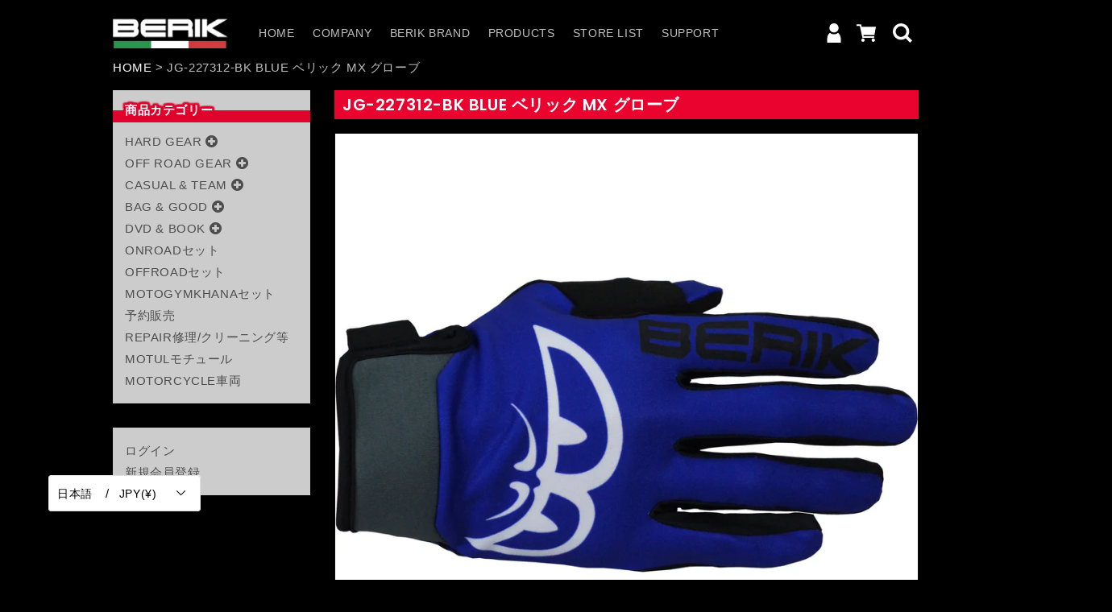

--- FILE ---
content_type: text/html; charset=utf-8
request_url: https://bosco-moto.com/products/%E4%BA%88%E7%B4%84%E8%B2%A9%E5%A3%B2-jg-227312-bk-blue-%E3%83%99%E3%83%AA%E3%83%83%E3%82%AF-mx-%E3%82%B0%E3%83%AD%E3%83%BC%E3%83%96
body_size: 35361
content:
<!doctype html>
<html class="no-js" lang="ja">
  <head>


    <meta charset="utf-8">
    <meta http-equiv="X-UA-Compatible" content="IE=edge">
    <meta name="viewport" content="width=device-width,initial-scale=1">
    <meta name="theme-color" content="">
    <link rel="canonical" href="https://bosco-moto.com/products/%e4%ba%88%e7%b4%84%e8%b2%a9%e5%a3%b2-jg-227312-bk-blue-%e3%83%99%e3%83%aa%e3%83%83%e3%82%af-mx-%e3%82%b0%e3%83%ad%e3%83%bc%e3%83%96">
    <link rel="preconnect" href="https://cdn.shopify.com" crossorigin><link rel="preconnect" href="https://fonts.shopifycdn.com" crossorigin><title>
      JG-227312-BK BLUE ベリック MX グローブ
 &ndash; BERIK</title>

    
      <meta name="description" content="  BERIK　MXグローブ　CLASSIC  【素材/ディティール】ストレッチジャージグリップアシストラバー 並行輸入と違いアジアンフィットです 【商品情報】軽量かつ伸縮性に優れたストレッチジャージを使用。よく伸縮するので破れにくく、フィット感にも優れています。柔らかな肌触りと高い通気性で、着け心地も抜群。指の部分のグリップアシストラバーが、グリップ性を高め、操作性を向上。手首のベルクロによってしっかりとホールド出来るので、よりグローブとの一体感が高まります。 【注意事項】※商品写真は実物とは多少色味が異なって見える場合がございます。※海外の工房で製作しています。人の手による作業のため、生産過程で若干の個体差が生じる場合がございま">
    

    

<meta property="og:site_name" content="BERIK">
<meta property="og:url" content="https://bosco-moto.com/products/%e4%ba%88%e7%b4%84%e8%b2%a9%e5%a3%b2-jg-227312-bk-blue-%e3%83%99%e3%83%aa%e3%83%83%e3%82%af-mx-%e3%82%b0%e3%83%ad%e3%83%bc%e3%83%96">
<meta property="og:title" content="JG-227312-BK BLUE ベリック MX グローブ">
<meta property="og:type" content="product">
<meta property="og:description" content="  BERIK　MXグローブ　CLASSIC  【素材/ディティール】ストレッチジャージグリップアシストラバー 並行輸入と違いアジアンフィットです 【商品情報】軽量かつ伸縮性に優れたストレッチジャージを使用。よく伸縮するので破れにくく、フィット感にも優れています。柔らかな肌触りと高い通気性で、着け心地も抜群。指の部分のグリップアシストラバーが、グリップ性を高め、操作性を向上。手首のベルクロによってしっかりとホールド出来るので、よりグローブとの一体感が高まります。 【注意事項】※商品写真は実物とは多少色味が異なって見える場合がございます。※海外の工房で製作しています。人の手による作業のため、生産過程で若干の個体差が生じる場合がございま"><meta property="og:image" content="http://bosco-moto.com/cdn/shop/products/off-pl-9..jpg?v=1653278212">
  <meta property="og:image:secure_url" content="https://bosco-moto.com/cdn/shop/products/off-pl-9..jpg?v=1653278212">
  <meta property="og:image:width" content="1604">
  <meta property="og:image:height" content="1604"><meta property="og:price:amount" content="4,400.00">
  <meta property="og:price:currency" content="JPY"><meta name="twitter:site" content="@https://x.com/boscomoto_osaka"><meta name="twitter:card" content="summary_large_image">
<meta name="twitter:title" content="JG-227312-BK BLUE ベリック MX グローブ">
<meta name="twitter:description" content="  BERIK　MXグローブ　CLASSIC  【素材/ディティール】ストレッチジャージグリップアシストラバー 並行輸入と違いアジアンフィットです 【商品情報】軽量かつ伸縮性に優れたストレッチジャージを使用。よく伸縮するので破れにくく、フィット感にも優れています。柔らかな肌触りと高い通気性で、着け心地も抜群。指の部分のグリップアシストラバーが、グリップ性を高め、操作性を向上。手首のベルクロによってしっかりとホールド出来るので、よりグローブとの一体感が高まります。 【注意事項】※商品写真は実物とは多少色味が異なって見える場合がございます。※海外の工房で製作しています。人の手による作業のため、生産過程で若干の個体差が生じる場合がございま">


    <script src="//bosco-moto.com/cdn/shop/t/2/assets/global.js?v=134895141903428787311644821379" defer="defer"></script>
    <script>window.performance && window.performance.mark && window.performance.mark('shopify.content_for_header.start');</script><meta name="google-site-verification" content="kBz1A1SjInHNYQZPErZlxvUTzh6q_v335VUnfba4IDo">
<meta id="shopify-digital-wallet" name="shopify-digital-wallet" content="/55899193380/digital_wallets/dialog">
<link rel="alternate" hreflang="x-default" href="https://bosco-moto.com/products/%E4%BA%88%E7%B4%84%E8%B2%A9%E5%A3%B2-jg-227312-bk-blue-%E3%83%99%E3%83%AA%E3%83%83%E3%82%AF-mx-%E3%82%B0%E3%83%AD%E3%83%BC%E3%83%96">
<link rel="alternate" hreflang="ja" href="https://bosco-moto.com/products/%E4%BA%88%E7%B4%84%E8%B2%A9%E5%A3%B2-jg-227312-bk-blue-%E3%83%99%E3%83%AA%E3%83%83%E3%82%AF-mx-%E3%82%B0%E3%83%AD%E3%83%BC%E3%83%96">
<link rel="alternate" hreflang="en" href="https://bosco-moto.com/en/products/%E4%BA%88%E7%B4%84%E8%B2%A9%E5%A3%B2-jg-227312-bk-blue-%E3%83%99%E3%83%AA%E3%83%83%E3%82%AF-mx-%E3%82%B0%E3%83%AD%E3%83%BC%E3%83%96">
<link rel="alternate" type="application/json+oembed" href="https://bosco-moto.com/products/%e4%ba%88%e7%b4%84%e8%b2%a9%e5%a3%b2-jg-227312-bk-blue-%e3%83%99%e3%83%aa%e3%83%83%e3%82%af-mx-%e3%82%b0%e3%83%ad%e3%83%bc%e3%83%96.oembed">
<script async="async" src="/checkouts/internal/preloads.js?locale=ja-JP"></script>
<script id="shopify-features" type="application/json">{"accessToken":"cc451ef679885208600ad5b028f4a517","betas":["rich-media-storefront-analytics"],"domain":"bosco-moto.com","predictiveSearch":false,"shopId":55899193380,"locale":"ja"}</script>
<script>var Shopify = Shopify || {};
Shopify.shop = "bosco-moto01.myshopify.com";
Shopify.locale = "ja";
Shopify.currency = {"active":"JPY","rate":"1.0"};
Shopify.country = "JP";
Shopify.theme = {"name":"bosco_moto","id":121811664932,"schema_name":"Dawn","schema_version":"2.5.0","theme_store_id":null,"role":"main"};
Shopify.theme.handle = "null";
Shopify.theme.style = {"id":null,"handle":null};
Shopify.cdnHost = "bosco-moto.com/cdn";
Shopify.routes = Shopify.routes || {};
Shopify.routes.root = "/";</script>
<script type="module">!function(o){(o.Shopify=o.Shopify||{}).modules=!0}(window);</script>
<script>!function(o){function n(){var o=[];function n(){o.push(Array.prototype.slice.apply(arguments))}return n.q=o,n}var t=o.Shopify=o.Shopify||{};t.loadFeatures=n(),t.autoloadFeatures=n()}(window);</script>
<script id="shop-js-analytics" type="application/json">{"pageType":"product"}</script>
<script defer="defer" async type="module" src="//bosco-moto.com/cdn/shopifycloud/shop-js/modules/v2/client.init-shop-cart-sync_0MstufBG.ja.esm.js"></script>
<script defer="defer" async type="module" src="//bosco-moto.com/cdn/shopifycloud/shop-js/modules/v2/chunk.common_jll-23Z1.esm.js"></script>
<script defer="defer" async type="module" src="//bosco-moto.com/cdn/shopifycloud/shop-js/modules/v2/chunk.modal_HXih6-AF.esm.js"></script>
<script type="module">
  await import("//bosco-moto.com/cdn/shopifycloud/shop-js/modules/v2/client.init-shop-cart-sync_0MstufBG.ja.esm.js");
await import("//bosco-moto.com/cdn/shopifycloud/shop-js/modules/v2/chunk.common_jll-23Z1.esm.js");
await import("//bosco-moto.com/cdn/shopifycloud/shop-js/modules/v2/chunk.modal_HXih6-AF.esm.js");

  window.Shopify.SignInWithShop?.initShopCartSync?.({"fedCMEnabled":true,"windoidEnabled":true});

</script>
<script id="__st">var __st={"a":55899193380,"offset":32400,"reqid":"7a560686-eeec-423a-aff8-9098c0fbbdb0-1769314130","pageurl":"bosco-moto.com\/products\/%E4%BA%88%E7%B4%84%E8%B2%A9%E5%A3%B2-jg-227312-bk-blue-%E3%83%99%E3%83%AA%E3%83%83%E3%82%AF-mx-%E3%82%B0%E3%83%AD%E3%83%BC%E3%83%96","u":"80ca97ef39bb","p":"product","rtyp":"product","rid":6982649348132};</script>
<script>window.ShopifyPaypalV4VisibilityTracking = true;</script>
<script id="captcha-bootstrap">!function(){'use strict';const t='contact',e='account',n='new_comment',o=[[t,t],['blogs',n],['comments',n],[t,'customer']],c=[[e,'customer_login'],[e,'guest_login'],[e,'recover_customer_password'],[e,'create_customer']],r=t=>t.map((([t,e])=>`form[action*='/${t}']:not([data-nocaptcha='true']) input[name='form_type'][value='${e}']`)).join(','),a=t=>()=>t?[...document.querySelectorAll(t)].map((t=>t.form)):[];function s(){const t=[...o],e=r(t);return a(e)}const i='password',u='form_key',d=['recaptcha-v3-token','g-recaptcha-response','h-captcha-response',i],f=()=>{try{return window.sessionStorage}catch{return}},m='__shopify_v',_=t=>t.elements[u];function p(t,e,n=!1){try{const o=window.sessionStorage,c=JSON.parse(o.getItem(e)),{data:r}=function(t){const{data:e,action:n}=t;return t[m]||n?{data:e,action:n}:{data:t,action:n}}(c);for(const[e,n]of Object.entries(r))t.elements[e]&&(t.elements[e].value=n);n&&o.removeItem(e)}catch(o){console.error('form repopulation failed',{error:o})}}const l='form_type',E='cptcha';function T(t){t.dataset[E]=!0}const w=window,h=w.document,L='Shopify',v='ce_forms',y='captcha';let A=!1;((t,e)=>{const n=(g='f06e6c50-85a8-45c8-87d0-21a2b65856fe',I='https://cdn.shopify.com/shopifycloud/storefront-forms-hcaptcha/ce_storefront_forms_captcha_hcaptcha.v1.5.2.iife.js',D={infoText:'hCaptchaによる保護',privacyText:'プライバシー',termsText:'利用規約'},(t,e,n)=>{const o=w[L][v],c=o.bindForm;if(c)return c(t,g,e,D).then(n);var r;o.q.push([[t,g,e,D],n]),r=I,A||(h.body.append(Object.assign(h.createElement('script'),{id:'captcha-provider',async:!0,src:r})),A=!0)});var g,I,D;w[L]=w[L]||{},w[L][v]=w[L][v]||{},w[L][v].q=[],w[L][y]=w[L][y]||{},w[L][y].protect=function(t,e){n(t,void 0,e),T(t)},Object.freeze(w[L][y]),function(t,e,n,w,h,L){const[v,y,A,g]=function(t,e,n){const i=e?o:[],u=t?c:[],d=[...i,...u],f=r(d),m=r(i),_=r(d.filter((([t,e])=>n.includes(e))));return[a(f),a(m),a(_),s()]}(w,h,L),I=t=>{const e=t.target;return e instanceof HTMLFormElement?e:e&&e.form},D=t=>v().includes(t);t.addEventListener('submit',(t=>{const e=I(t);if(!e)return;const n=D(e)&&!e.dataset.hcaptchaBound&&!e.dataset.recaptchaBound,o=_(e),c=g().includes(e)&&(!o||!o.value);(n||c)&&t.preventDefault(),c&&!n&&(function(t){try{if(!f())return;!function(t){const e=f();if(!e)return;const n=_(t);if(!n)return;const o=n.value;o&&e.removeItem(o)}(t);const e=Array.from(Array(32),(()=>Math.random().toString(36)[2])).join('');!function(t,e){_(t)||t.append(Object.assign(document.createElement('input'),{type:'hidden',name:u})),t.elements[u].value=e}(t,e),function(t,e){const n=f();if(!n)return;const o=[...t.querySelectorAll(`input[type='${i}']`)].map((({name:t})=>t)),c=[...d,...o],r={};for(const[a,s]of new FormData(t).entries())c.includes(a)||(r[a]=s);n.setItem(e,JSON.stringify({[m]:1,action:t.action,data:r}))}(t,e)}catch(e){console.error('failed to persist form',e)}}(e),e.submit())}));const S=(t,e)=>{t&&!t.dataset[E]&&(n(t,e.some((e=>e===t))),T(t))};for(const o of['focusin','change'])t.addEventListener(o,(t=>{const e=I(t);D(e)&&S(e,y())}));const B=e.get('form_key'),M=e.get(l),P=B&&M;t.addEventListener('DOMContentLoaded',(()=>{const t=y();if(P)for(const e of t)e.elements[l].value===M&&p(e,B);[...new Set([...A(),...v().filter((t=>'true'===t.dataset.shopifyCaptcha))])].forEach((e=>S(e,t)))}))}(h,new URLSearchParams(w.location.search),n,t,e,['guest_login'])})(!0,!0)}();</script>
<script integrity="sha256-4kQ18oKyAcykRKYeNunJcIwy7WH5gtpwJnB7kiuLZ1E=" data-source-attribution="shopify.loadfeatures" defer="defer" src="//bosco-moto.com/cdn/shopifycloud/storefront/assets/storefront/load_feature-a0a9edcb.js" crossorigin="anonymous"></script>
<script data-source-attribution="shopify.dynamic_checkout.dynamic.init">var Shopify=Shopify||{};Shopify.PaymentButton=Shopify.PaymentButton||{isStorefrontPortableWallets:!0,init:function(){window.Shopify.PaymentButton.init=function(){};var t=document.createElement("script");t.src="https://bosco-moto.com/cdn/shopifycloud/portable-wallets/latest/portable-wallets.ja.js",t.type="module",document.head.appendChild(t)}};
</script>
<script data-source-attribution="shopify.dynamic_checkout.buyer_consent">
  function portableWalletsHideBuyerConsent(e){var t=document.getElementById("shopify-buyer-consent"),n=document.getElementById("shopify-subscription-policy-button");t&&n&&(t.classList.add("hidden"),t.setAttribute("aria-hidden","true"),n.removeEventListener("click",e))}function portableWalletsShowBuyerConsent(e){var t=document.getElementById("shopify-buyer-consent"),n=document.getElementById("shopify-subscription-policy-button");t&&n&&(t.classList.remove("hidden"),t.removeAttribute("aria-hidden"),n.addEventListener("click",e))}window.Shopify?.PaymentButton&&(window.Shopify.PaymentButton.hideBuyerConsent=portableWalletsHideBuyerConsent,window.Shopify.PaymentButton.showBuyerConsent=portableWalletsShowBuyerConsent);
</script>
<script>
  function portableWalletsCleanup(e){e&&e.src&&console.error("Failed to load portable wallets script "+e.src);var t=document.querySelectorAll("shopify-accelerated-checkout .shopify-payment-button__skeleton, shopify-accelerated-checkout-cart .wallet-cart-button__skeleton"),e=document.getElementById("shopify-buyer-consent");for(let e=0;e<t.length;e++)t[e].remove();e&&e.remove()}function portableWalletsNotLoadedAsModule(e){e instanceof ErrorEvent&&"string"==typeof e.message&&e.message.includes("import.meta")&&"string"==typeof e.filename&&e.filename.includes("portable-wallets")&&(window.removeEventListener("error",portableWalletsNotLoadedAsModule),window.Shopify.PaymentButton.failedToLoad=e,"loading"===document.readyState?document.addEventListener("DOMContentLoaded",window.Shopify.PaymentButton.init):window.Shopify.PaymentButton.init())}window.addEventListener("error",portableWalletsNotLoadedAsModule);
</script>

<script type="module" src="https://bosco-moto.com/cdn/shopifycloud/portable-wallets/latest/portable-wallets.ja.js" onError="portableWalletsCleanup(this)" crossorigin="anonymous"></script>
<script nomodule>
  document.addEventListener("DOMContentLoaded", portableWalletsCleanup);
</script>

<link id="shopify-accelerated-checkout-styles" rel="stylesheet" media="screen" href="https://bosco-moto.com/cdn/shopifycloud/portable-wallets/latest/accelerated-checkout-backwards-compat.css" crossorigin="anonymous">
<style id="shopify-accelerated-checkout-cart">
        #shopify-buyer-consent {
  margin-top: 1em;
  display: inline-block;
  width: 100%;
}

#shopify-buyer-consent.hidden {
  display: none;
}

#shopify-subscription-policy-button {
  background: none;
  border: none;
  padding: 0;
  text-decoration: underline;
  font-size: inherit;
  cursor: pointer;
}

#shopify-subscription-policy-button::before {
  box-shadow: none;
}

      </style>
<script id="sections-script" data-sections="main-product,product-recommendations,header,footer" defer="defer" src="//bosco-moto.com/cdn/shop/t/2/compiled_assets/scripts.js?v=1879"></script>
<script>window.performance && window.performance.mark && window.performance.mark('shopify.content_for_header.end');</script>


    <style data-shopify>
      @font-face {
  font-family: Assistant;
  font-weight: 400;
  font-style: normal;
  font-display: swap;
  src: url("//bosco-moto.com/cdn/fonts/assistant/assistant_n4.9120912a469cad1cc292572851508ca49d12e768.woff2") format("woff2"),
       url("//bosco-moto.com/cdn/fonts/assistant/assistant_n4.6e9875ce64e0fefcd3f4446b7ec9036b3ddd2985.woff") format("woff");
}

      @font-face {
  font-family: Assistant;
  font-weight: 700;
  font-style: normal;
  font-display: swap;
  src: url("//bosco-moto.com/cdn/fonts/assistant/assistant_n7.bf44452348ec8b8efa3aa3068825305886b1c83c.woff2") format("woff2"),
       url("//bosco-moto.com/cdn/fonts/assistant/assistant_n7.0c887fee83f6b3bda822f1150b912c72da0f7b64.woff") format("woff");
}

      
      
      @font-face {
  font-family: Poppins;
  font-weight: 600;
  font-style: normal;
  font-display: swap;
  src: url("//bosco-moto.com/cdn/fonts/poppins/poppins_n6.aa29d4918bc243723d56b59572e18228ed0786f6.woff2") format("woff2"),
       url("//bosco-moto.com/cdn/fonts/poppins/poppins_n6.5f815d845fe073750885d5b7e619ee00e8111208.woff") format("woff");
}


      :root {
        --font-body-family: Assistant, sans-serif;
        --font-body-style: normal;
        --font-body-weight: 400;

        --font-heading-family: Poppins, sans-serif;
        --font-heading-style: normal;
        --font-heading-weight: 600;

        --font-body-scale: 1.0;
        --font-heading-scale: 1.0;

        --color-base-text: 255, 255, 255;
        --color-base-background-1: 0, 0, 0;
        --color-base-background-2: 255, 255, 255;
        --color-base-solid-button-labels: 255, 255, 255;
        --color-base-outline-button-labels: 255, 255, 0;
        --color-base-accent-1: 18, 18, 18;
        --color-base-accent-2: 51, 79, 180;
        --payment-terms-background-color: #000000;

        --gradient-base-background-1: #000000;
        --gradient-base-background-2: #ffffff;
        --gradient-base-accent-1: #121212;
        --gradient-base-accent-2: #334fb4;

        --page-width: 120rem;
        --page-width-margin: 0rem;
      }

      *,
      *::before,
      *::after {
        box-sizing: inherit;
      }

      html {
        box-sizing: border-box;
        font-size: calc(var(--font-body-scale) * 62.5%);
        height: 100%;
      }

      body {
        display: grid;
        grid-template-rows: auto auto 1fr auto;
        grid-template-columns: 100%;
        min-height: 100%;
        margin: 0;
        font-size: 1.5rem;
        letter-spacing: 0.06rem;
        line-height: calc(1 + 0.8 / var(--font-body-scale));
        font-family: var(--font-body-family);
        font-style: var(--font-body-style);
        font-weight: var(--font-body-weight);
      }

      @media screen and (min-width: 750px) {
        body {
          font-size: 1.6rem;
        }
      }
    </style>

    <link href="//bosco-moto.com/cdn/shop/t/2/assets/base.css?v=66804525312252619961644821359" rel="stylesheet" type="text/css" media="all" />
<link rel="preload" as="font" href="//bosco-moto.com/cdn/fonts/assistant/assistant_n4.9120912a469cad1cc292572851508ca49d12e768.woff2" type="font/woff2" crossorigin><link rel="preload" as="font" href="//bosco-moto.com/cdn/fonts/poppins/poppins_n6.aa29d4918bc243723d56b59572e18228ed0786f6.woff2" type="font/woff2" crossorigin><link rel="stylesheet" href="//bosco-moto.com/cdn/shop/t/2/assets/component-predictive-search.css?v=10425135875555615991644821371" media="print" onload="this.media='all'"><script>document.documentElement.className = document.documentElement.className.replace('no-js', 'js');
    if (Shopify.designMode) {
      document.documentElement.classList.add('shopify-design-mode');
    }
    </script>
  <style type='text/css'>
  .baCountry{width:30px;height:20px;display:inline-block;vertical-align:middle;margin-right:6px;background-size:30px!important;border-radius:4px;background-repeat:no-repeat}
  .baCountry-traditional .baCountry{background-image:url(https://cdn.shopify.com/s/files/1/0194/1736/6592/t/1/assets/ba-flags.png?=14261939516959647149);height:19px!important}
  .baCountry-modern .baCountry{background-image:url(https://cdn.shopify.com/s/files/1/0194/1736/6592/t/1/assets/ba-flags.png?=14261939516959647149)}
  .baCountry-NO-FLAG{background-position:0 0}.baCountry-AD{background-position:0 -20px}.baCountry-AED{background-position:0 -40px}.baCountry-AFN{background-position:0 -60px}.baCountry-AG{background-position:0 -80px}.baCountry-AI{background-position:0 -100px}.baCountry-ALL{background-position:0 -120px}.baCountry-AMD{background-position:0 -140px}.baCountry-AOA{background-position:0 -160px}.baCountry-ARS{background-position:0 -180px}.baCountry-AS{background-position:0 -200px}.baCountry-AT{background-position:0 -220px}.baCountry-AUD{background-position:0 -240px}.baCountry-AWG{background-position:0 -260px}.baCountry-AZN{background-position:0 -280px}.baCountry-BAM{background-position:0 -300px}.baCountry-BBD{background-position:0 -320px}.baCountry-BDT{background-position:0 -340px}.baCountry-BE{background-position:0 -360px}.baCountry-BF{background-position:0 -380px}.baCountry-BGN{background-position:0 -400px}.baCountry-BHD{background-position:0 -420px}.baCountry-BIF{background-position:0 -440px}.baCountry-BJ{background-position:0 -460px}.baCountry-BMD{background-position:0 -480px}.baCountry-BND{background-position:0 -500px}.baCountry-BOB{background-position:0 -520px}.baCountry-BRL{background-position:0 -540px}.baCountry-BSD{background-position:0 -560px}.baCountry-BTN{background-position:0 -580px}.baCountry-BWP{background-position:0 -600px}.baCountry-BYN{background-position:0 -620px}.baCountry-BZD{background-position:0 -640px}.baCountry-CAD{background-position:0 -660px}.baCountry-CC{background-position:0 -680px}.baCountry-CDF{background-position:0 -700px}.baCountry-CG{background-position:0 -720px}.baCountry-CHF{background-position:0 -740px}.baCountry-CI{background-position:0 -760px}.baCountry-CK{background-position:0 -780px}.baCountry-CLP{background-position:0 -800px}.baCountry-CM{background-position:0 -820px}.baCountry-CNY{background-position:0 -840px}.baCountry-COP{background-position:0 -860px}.baCountry-CRC{background-position:0 -880px}.baCountry-CU{background-position:0 -900px}.baCountry-CX{background-position:0 -920px}.baCountry-CY{background-position:0 -940px}.baCountry-CZK{background-position:0 -960px}.baCountry-DE{background-position:0 -980px}.baCountry-DJF{background-position:0 -1000px}.baCountry-DKK{background-position:0 -1020px}.baCountry-DM{background-position:0 -1040px}.baCountry-DOP{background-position:0 -1060px}.baCountry-DZD{background-position:0 -1080px}.baCountry-EC{background-position:0 -1100px}.baCountry-EE{background-position:0 -1120px}.baCountry-EGP{background-position:0 -1140px}.baCountry-ER{background-position:0 -1160px}.baCountry-ES{background-position:0 -1180px}.baCountry-ETB{background-position:0 -1200px}.baCountry-EUR{background-position:0 -1220px}.baCountry-FI{background-position:0 -1240px}.baCountry-FJD{background-position:0 -1260px}.baCountry-FKP{background-position:0 -1280px}.baCountry-FO{background-position:0 -1300px}.baCountry-FR{background-position:0 -1320px}.baCountry-GA{background-position:0 -1340px}.baCountry-GBP{background-position:0 -1360px}.baCountry-GD{background-position:0 -1380px}.baCountry-GEL{background-position:0 -1400px}.baCountry-GHS{background-position:0 -1420px}.baCountry-GIP{background-position:0 -1440px}.baCountry-GL{background-position:0 -1460px}.baCountry-GMD{background-position:0 -1480px}.baCountry-GNF{background-position:0 -1500px}.baCountry-GQ{background-position:0 -1520px}.baCountry-GR{background-position:0 -1540px}.baCountry-GTQ{background-position:0 -1560px}.baCountry-GU{background-position:0 -1580px}.baCountry-GW{background-position:0 -1600px}.baCountry-HKD{background-position:0 -1620px}.baCountry-HNL{background-position:0 -1640px}.baCountry-HRK{background-position:0 -1660px}.baCountry-HTG{background-position:0 -1680px}.baCountry-HUF{background-position:0 -1700px}.baCountry-IDR{background-position:0 -1720px}.baCountry-IE{background-position:0 -1740px}.baCountry-ILS{background-position:0 -1760px}.baCountry-INR{background-position:0 -1780px}.baCountry-IO{background-position:0 -1800px}.baCountry-IQD{background-position:0 -1820px}.baCountry-IRR{background-position:0 -1840px}.baCountry-ISK{background-position:0 -1860px}.baCountry-IT{background-position:0 -1880px}.baCountry-JMD{background-position:0 -1900px}.baCountry-JOD{background-position:0 -1920px}.baCountry-JPY{background-position:0 -1940px}.baCountry-KES{background-position:0 -1960px}.baCountry-KGS{background-position:0 -1980px}.baCountry-KHR{background-position:0 -2000px}.baCountry-KI{background-position:0 -2020px}.baCountry-KMF{background-position:0 -2040px}.baCountry-KN{background-position:0 -2060px}.baCountry-KP{background-position:0 -2080px}.baCountry-KRW{background-position:0 -2100px}.baCountry-KWD{background-position:0 -2120px}.baCountry-KYD{background-position:0 -2140px}.baCountry-KZT{background-position:0 -2160px}.baCountry-LBP{background-position:0 -2180px}.baCountry-LI{background-position:0 -2200px}.baCountry-LKR{background-position:0 -2220px}.baCountry-LRD{background-position:0 -2240px}.baCountry-LSL{background-position:0 -2260px}.baCountry-LT{background-position:0 -2280px}.baCountry-LU{background-position:0 -2300px}.baCountry-LV{background-position:0 -2320px}.baCountry-LYD{background-position:0 -2340px}.baCountry-MAD{background-position:0 -2360px}.baCountry-MC{background-position:0 -2380px}.baCountry-MDL{background-position:0 -2400px}.baCountry-ME{background-position:0 -2420px}.baCountry-MGA{background-position:0 -2440px}.baCountry-MKD{background-position:0 -2460px}.baCountry-ML{background-position:0 -2480px}.baCountry-MMK{background-position:0 -2500px}.baCountry-MN{background-position:0 -2520px}.baCountry-MOP{background-position:0 -2540px}.baCountry-MQ{background-position:0 -2560px}.baCountry-MR{background-position:0 -2580px}.baCountry-MS{background-position:0 -2600px}.baCountry-MT{background-position:0 -2620px}.baCountry-MUR{background-position:0 -2640px}.baCountry-MVR{background-position:0 -2660px}.baCountry-MWK{background-position:0 -2680px}.baCountry-MXN{background-position:0 -2700px}.baCountry-MYR{background-position:0 -2720px}.baCountry-MZN{background-position:0 -2740px}.baCountry-NAD{background-position:0 -2760px}.baCountry-NE{background-position:0 -2780px}.baCountry-NF{background-position:0 -2800px}.baCountry-NG{background-position:0 -2820px}.baCountry-NIO{background-position:0 -2840px}.baCountry-NL{background-position:0 -2860px}.baCountry-NOK{background-position:0 -2880px}.baCountry-NPR{background-position:0 -2900px}.baCountry-NR{background-position:0 -2920px}.baCountry-NU{background-position:0 -2940px}.baCountry-NZD{background-position:0 -2960px}.baCountry-OMR{background-position:0 -2980px}.baCountry-PAB{background-position:0 -3000px}.baCountry-PEN{background-position:0 -3020px}.baCountry-PGK{background-position:0 -3040px}.baCountry-PHP{background-position:0 -3060px}.baCountry-PKR{background-position:0 -3080px}.baCountry-PLN{background-position:0 -3100px}.baCountry-PR{background-position:0 -3120px}.baCountry-PS{background-position:0 -3140px}.baCountry-PT{background-position:0 -3160px}.baCountry-PW{background-position:0 -3180px}.baCountry-QAR{background-position:0 -3200px}.baCountry-RON{background-position:0 -3220px}.baCountry-RSD{background-position:0 -3240px}.baCountry-RUB{background-position:0 -3260px}.baCountry-RWF{background-position:0 -3280px}.baCountry-SAR{background-position:0 -3300px}.baCountry-SBD{background-position:0 -3320px}.baCountry-SCR{background-position:0 -3340px}.baCountry-SDG{background-position:0 -3360px}.baCountry-SEK{background-position:0 -3380px}.baCountry-SGD{background-position:0 -3400px}.baCountry-SI{background-position:0 -3420px}.baCountry-SK{background-position:0 -3440px}.baCountry-SLL{background-position:0 -3460px}.baCountry-SM{background-position:0 -3480px}.baCountry-SN{background-position:0 -3500px}.baCountry-SO{background-position:0 -3520px}.baCountry-SRD{background-position:0 -3540px}.baCountry-SSP{background-position:0 -3560px}.baCountry-STD{background-position:0 -3580px}.baCountry-SV{background-position:0 -3600px}.baCountry-SYP{background-position:0 -3620px}.baCountry-SZL{background-position:0 -3640px}.baCountry-TC{background-position:0 -3660px}.baCountry-TD{background-position:0 -3680px}.baCountry-TG{background-position:0 -3700px}.baCountry-THB{background-position:0 -3720px}.baCountry-TJS{background-position:0 -3740px}.baCountry-TK{background-position:0 -3760px}.baCountry-TMT{background-position:0 -3780px}.baCountry-TND{background-position:0 -3800px}.baCountry-TOP{background-position:0 -3820px}.baCountry-TRY{background-position:0 -3840px}.baCountry-TTD{background-position:0 -3860px}.baCountry-TWD{background-position:0 -3880px}.baCountry-TZS{background-position:0 -3900px}.baCountry-UAH{background-position:0 -3920px}.baCountry-UGX{background-position:0 -3940px}.baCountry-USD{background-position:0 -3960px}.baCountry-UYU{background-position:0 -3980px}.baCountry-UZS{background-position:0 -4000px}.baCountry-VEF{background-position:0 -4020px}.baCountry-VG{background-position:0 -4040px}.baCountry-VI{background-position:0 -4060px}.baCountry-VND{background-position:0 -4080px}.baCountry-VUV{background-position:0 -4100px}.baCountry-WST{background-position:0 -4120px}.baCountry-XAF{background-position:0 -4140px}.baCountry-XPF{background-position:0 -4160px}.baCountry-YER{background-position:0 -4180px}.baCountry-ZAR{background-position:0 -4200px}.baCountry-ZM{background-position:0 -4220px}.baCountry-ZW{background-position:0 -4240px}
  .bacurr-checkoutNotice{margin: 3px 10px 0 10px;left: 0;right: 0;text-align: center;}
  @media (min-width:750px) {.bacurr-checkoutNotice{position: absolute;}}
</style>

<script>
    window.baCurr = window.baCurr || {};
    window.baCurr.config = {}; window.baCurr.rePeat = function () {};
    Object.assign(window.baCurr.config, {
      "enabled":true,
      "manual_placement":"",
      "night_time":false,
      "round_by_default":false,
      "display_position":"bottom_left",
      "display_position_type":"floating",
      "custom_code":{"css":""},
      "flag_type":"countryandmoney",
      "flag_design":"modern",
      "round_style":"none",
      "round_dec":"0.99",
      "chosen_cur":[{"JPY":"Japanese Yen (JPY)"},{"USD":"US Dollar (USD)"},{"EUR":"Euro (EUR)"}],
      "desktop_visible":true,
      "mob_visible":true,
      "money_mouse_show":false,
      "textColor":"#1e1e1e",
      "flag_theme":"default",
      "selector_hover_hex":"#ffffff",
      "lightning":true,
      "mob_manual_placement":"",
      "mob_placement":"bottom_left",
      "mob_placement_type":"floating",
      "moneyWithCurrencyFormat":false,
      "ui_style":"default",
      "user_curr":"",
      "auto_loc":true,
      "auto_pref":false,
      "selector_bg_hex":"#ffffff",
      "selector_border_type":"boxShadow",
      "cart_alert_bg_hex":"#fbf5f5",
      "cart_alert_note":"All orders are processed in [checkout_currency], using the latest exchange rates.",
      "cart_alert_state":true,
      "cart_alert_font_hex":"#1e1e1e"
    },{
      money_format: "\u003cspan class=\"etrans-money\"\u003e¥{{amount}}\u003c\/span\u003e",
      money_with_currency_format: "\u003cspan class=\"etrans-money\"\u003e¥{{amount}}\u003c\/span\u003e",
      user_curr: "JPY"
    });
    window.baCurr.config.multi_curr = [];
    
    window.baCurr.config.final_currency = "JPY" || '';
    window.baCurr.config.multi_curr = "JPY".split(',') || '';

    (function(window, document) {"use strict";
      function onload(){
        function insertPopupMessageJs(){
          var head = document.getElementsByTagName('head')[0];
          var script = document.createElement('script');
          script.src = ('https:' == document.location.protocol ? 'https://' : 'http://') + 'currency.boosterapps.com/preview_curr.js';
          script.type = 'text/javascript';
          head.appendChild(script);
        }

        if(document.location.search.indexOf("preview_cur=1") > -1){
          setTimeout(function(){
            window.currency_preview_result = document.getElementById("baCurrSelector").length > 0 ? 'success' : 'error';
            insertPopupMessageJs();
          }, 1000);
        }
      }

      var head = document.getElementsByTagName('head')[0];
      var script = document.createElement('script');
      script.src = ('https:' == document.location.protocol ? 'https://' : 'http://') + "";
      script.type = 'text/javascript';
      script.onload = script.onreadystatechange = function() {
      if (script.readyState) {
        if (script.readyState === 'complete' || script.readyState === 'loaded') {
          script.onreadystatechange = null;
            onload();
          }
        }
        else {
          onload();
        }
      };
      head.appendChild(script);

    }(window, document));
</script>

<link href="//bosco-moto.com/cdn/shop/t/2/assets/style.css?v=181339185867991519821726649401" rel="stylesheet" type="text/css" media="all" />
  <script src="https://cdn.shopify.com/extensions/019ac357-9c99-7419-b30b-37f8db9e37f2/etranslate-243/assets/floating-selector.js" type="text/javascript" defer="defer"></script>
<link href="https://monorail-edge.shopifysvc.com" rel="dns-prefetch">
<script>(function(){if ("sendBeacon" in navigator && "performance" in window) {try {var session_token_from_headers = performance.getEntriesByType('navigation')[0].serverTiming.find(x => x.name == '_s').description;} catch {var session_token_from_headers = undefined;}var session_cookie_matches = document.cookie.match(/_shopify_s=([^;]*)/);var session_token_from_cookie = session_cookie_matches && session_cookie_matches.length === 2 ? session_cookie_matches[1] : "";var session_token = session_token_from_headers || session_token_from_cookie || "";function handle_abandonment_event(e) {var entries = performance.getEntries().filter(function(entry) {return /monorail-edge.shopifysvc.com/.test(entry.name);});if (!window.abandonment_tracked && entries.length === 0) {window.abandonment_tracked = true;var currentMs = Date.now();var navigation_start = performance.timing.navigationStart;var payload = {shop_id: 55899193380,url: window.location.href,navigation_start,duration: currentMs - navigation_start,session_token,page_type: "product"};window.navigator.sendBeacon("https://monorail-edge.shopifysvc.com/v1/produce", JSON.stringify({schema_id: "online_store_buyer_site_abandonment/1.1",payload: payload,metadata: {event_created_at_ms: currentMs,event_sent_at_ms: currentMs}}));}}window.addEventListener('pagehide', handle_abandonment_event);}}());</script>
<script id="web-pixels-manager-setup">(function e(e,d,r,n,o){if(void 0===o&&(o={}),!Boolean(null===(a=null===(i=window.Shopify)||void 0===i?void 0:i.analytics)||void 0===a?void 0:a.replayQueue)){var i,a;window.Shopify=window.Shopify||{};var t=window.Shopify;t.analytics=t.analytics||{};var s=t.analytics;s.replayQueue=[],s.publish=function(e,d,r){return s.replayQueue.push([e,d,r]),!0};try{self.performance.mark("wpm:start")}catch(e){}var l=function(){var e={modern:/Edge?\/(1{2}[4-9]|1[2-9]\d|[2-9]\d{2}|\d{4,})\.\d+(\.\d+|)|Firefox\/(1{2}[4-9]|1[2-9]\d|[2-9]\d{2}|\d{4,})\.\d+(\.\d+|)|Chrom(ium|e)\/(9{2}|\d{3,})\.\d+(\.\d+|)|(Maci|X1{2}).+ Version\/(15\.\d+|(1[6-9]|[2-9]\d|\d{3,})\.\d+)([,.]\d+|)( \(\w+\)|)( Mobile\/\w+|) Safari\/|Chrome.+OPR\/(9{2}|\d{3,})\.\d+\.\d+|(CPU[ +]OS|iPhone[ +]OS|CPU[ +]iPhone|CPU IPhone OS|CPU iPad OS)[ +]+(15[._]\d+|(1[6-9]|[2-9]\d|\d{3,})[._]\d+)([._]\d+|)|Android:?[ /-](13[3-9]|1[4-9]\d|[2-9]\d{2}|\d{4,})(\.\d+|)(\.\d+|)|Android.+Firefox\/(13[5-9]|1[4-9]\d|[2-9]\d{2}|\d{4,})\.\d+(\.\d+|)|Android.+Chrom(ium|e)\/(13[3-9]|1[4-9]\d|[2-9]\d{2}|\d{4,})\.\d+(\.\d+|)|SamsungBrowser\/([2-9]\d|\d{3,})\.\d+/,legacy:/Edge?\/(1[6-9]|[2-9]\d|\d{3,})\.\d+(\.\d+|)|Firefox\/(5[4-9]|[6-9]\d|\d{3,})\.\d+(\.\d+|)|Chrom(ium|e)\/(5[1-9]|[6-9]\d|\d{3,})\.\d+(\.\d+|)([\d.]+$|.*Safari\/(?![\d.]+ Edge\/[\d.]+$))|(Maci|X1{2}).+ Version\/(10\.\d+|(1[1-9]|[2-9]\d|\d{3,})\.\d+)([,.]\d+|)( \(\w+\)|)( Mobile\/\w+|) Safari\/|Chrome.+OPR\/(3[89]|[4-9]\d|\d{3,})\.\d+\.\d+|(CPU[ +]OS|iPhone[ +]OS|CPU[ +]iPhone|CPU IPhone OS|CPU iPad OS)[ +]+(10[._]\d+|(1[1-9]|[2-9]\d|\d{3,})[._]\d+)([._]\d+|)|Android:?[ /-](13[3-9]|1[4-9]\d|[2-9]\d{2}|\d{4,})(\.\d+|)(\.\d+|)|Mobile Safari.+OPR\/([89]\d|\d{3,})\.\d+\.\d+|Android.+Firefox\/(13[5-9]|1[4-9]\d|[2-9]\d{2}|\d{4,})\.\d+(\.\d+|)|Android.+Chrom(ium|e)\/(13[3-9]|1[4-9]\d|[2-9]\d{2}|\d{4,})\.\d+(\.\d+|)|Android.+(UC? ?Browser|UCWEB|U3)[ /]?(15\.([5-9]|\d{2,})|(1[6-9]|[2-9]\d|\d{3,})\.\d+)\.\d+|SamsungBrowser\/(5\.\d+|([6-9]|\d{2,})\.\d+)|Android.+MQ{2}Browser\/(14(\.(9|\d{2,})|)|(1[5-9]|[2-9]\d|\d{3,})(\.\d+|))(\.\d+|)|K[Aa][Ii]OS\/(3\.\d+|([4-9]|\d{2,})\.\d+)(\.\d+|)/},d=e.modern,r=e.legacy,n=navigator.userAgent;return n.match(d)?"modern":n.match(r)?"legacy":"unknown"}(),u="modern"===l?"modern":"legacy",c=(null!=n?n:{modern:"",legacy:""})[u],f=function(e){return[e.baseUrl,"/wpm","/b",e.hashVersion,"modern"===e.buildTarget?"m":"l",".js"].join("")}({baseUrl:d,hashVersion:r,buildTarget:u}),m=function(e){var d=e.version,r=e.bundleTarget,n=e.surface,o=e.pageUrl,i=e.monorailEndpoint;return{emit:function(e){var a=e.status,t=e.errorMsg,s=(new Date).getTime(),l=JSON.stringify({metadata:{event_sent_at_ms:s},events:[{schema_id:"web_pixels_manager_load/3.1",payload:{version:d,bundle_target:r,page_url:o,status:a,surface:n,error_msg:t},metadata:{event_created_at_ms:s}}]});if(!i)return console&&console.warn&&console.warn("[Web Pixels Manager] No Monorail endpoint provided, skipping logging."),!1;try{return self.navigator.sendBeacon.bind(self.navigator)(i,l)}catch(e){}var u=new XMLHttpRequest;try{return u.open("POST",i,!0),u.setRequestHeader("Content-Type","text/plain"),u.send(l),!0}catch(e){return console&&console.warn&&console.warn("[Web Pixels Manager] Got an unhandled error while logging to Monorail."),!1}}}}({version:r,bundleTarget:l,surface:e.surface,pageUrl:self.location.href,monorailEndpoint:e.monorailEndpoint});try{o.browserTarget=l,function(e){var d=e.src,r=e.async,n=void 0===r||r,o=e.onload,i=e.onerror,a=e.sri,t=e.scriptDataAttributes,s=void 0===t?{}:t,l=document.createElement("script"),u=document.querySelector("head"),c=document.querySelector("body");if(l.async=n,l.src=d,a&&(l.integrity=a,l.crossOrigin="anonymous"),s)for(var f in s)if(Object.prototype.hasOwnProperty.call(s,f))try{l.dataset[f]=s[f]}catch(e){}if(o&&l.addEventListener("load",o),i&&l.addEventListener("error",i),u)u.appendChild(l);else{if(!c)throw new Error("Did not find a head or body element to append the script");c.appendChild(l)}}({src:f,async:!0,onload:function(){if(!function(){var e,d;return Boolean(null===(d=null===(e=window.Shopify)||void 0===e?void 0:e.analytics)||void 0===d?void 0:d.initialized)}()){var d=window.webPixelsManager.init(e)||void 0;if(d){var r=window.Shopify.analytics;r.replayQueue.forEach((function(e){var r=e[0],n=e[1],o=e[2];d.publishCustomEvent(r,n,o)})),r.replayQueue=[],r.publish=d.publishCustomEvent,r.visitor=d.visitor,r.initialized=!0}}},onerror:function(){return m.emit({status:"failed",errorMsg:"".concat(f," has failed to load")})},sri:function(e){var d=/^sha384-[A-Za-z0-9+/=]+$/;return"string"==typeof e&&d.test(e)}(c)?c:"",scriptDataAttributes:o}),m.emit({status:"loading"})}catch(e){m.emit({status:"failed",errorMsg:(null==e?void 0:e.message)||"Unknown error"})}}})({shopId: 55899193380,storefrontBaseUrl: "https://bosco-moto.com",extensionsBaseUrl: "https://extensions.shopifycdn.com/cdn/shopifycloud/web-pixels-manager",monorailEndpoint: "https://monorail-edge.shopifysvc.com/unstable/produce_batch",surface: "storefront-renderer",enabledBetaFlags: ["2dca8a86"],webPixelsConfigList: [{"id":"358318116","configuration":"{\"config\":\"{\\\"pixel_id\\\":\\\"GT-WV8QDFJX\\\",\\\"target_country\\\":\\\"JP\\\",\\\"gtag_events\\\":[{\\\"type\\\":\\\"view_item\\\",\\\"action_label\\\":\\\"MC-LKK230KJL5\\\"},{\\\"type\\\":\\\"purchase\\\",\\\"action_label\\\":\\\"MC-LKK230KJL5\\\"},{\\\"type\\\":\\\"page_view\\\",\\\"action_label\\\":\\\"MC-LKK230KJL5\\\"}],\\\"enable_monitoring_mode\\\":false}\"}","eventPayloadVersion":"v1","runtimeContext":"OPEN","scriptVersion":"b2a88bafab3e21179ed38636efcd8a93","type":"APP","apiClientId":1780363,"privacyPurposes":[],"dataSharingAdjustments":{"protectedCustomerApprovalScopes":["read_customer_address","read_customer_email","read_customer_name","read_customer_personal_data","read_customer_phone"]}},{"id":"shopify-app-pixel","configuration":"{}","eventPayloadVersion":"v1","runtimeContext":"STRICT","scriptVersion":"0450","apiClientId":"shopify-pixel","type":"APP","privacyPurposes":["ANALYTICS","MARKETING"]},{"id":"shopify-custom-pixel","eventPayloadVersion":"v1","runtimeContext":"LAX","scriptVersion":"0450","apiClientId":"shopify-pixel","type":"CUSTOM","privacyPurposes":["ANALYTICS","MARKETING"]}],isMerchantRequest: false,initData: {"shop":{"name":"BERIK","paymentSettings":{"currencyCode":"JPY"},"myshopifyDomain":"bosco-moto01.myshopify.com","countryCode":"JP","storefrontUrl":"https:\/\/bosco-moto.com"},"customer":null,"cart":null,"checkout":null,"productVariants":[{"price":{"amount":4400.0,"currencyCode":"JPY"},"product":{"title":"JG-227312-BK BLUE ベリック MX グローブ","vendor":"bosco-moto01","id":"6982649348132","untranslatedTitle":"JG-227312-BK BLUE ベリック MX グローブ","url":"\/products\/%E4%BA%88%E7%B4%84%E8%B2%A9%E5%A3%B2-jg-227312-bk-blue-%E3%83%99%E3%83%AA%E3%83%83%E3%82%AF-mx-%E3%82%B0%E3%83%AD%E3%83%BC%E3%83%96","type":""},"id":"40102902562852","image":{"src":"\/\/bosco-moto.com\/cdn\/shop\/products\/off-pl-9..jpg?v=1653278212"},"sku":"","title":"XXS","untranslatedTitle":"XXS"},{"price":{"amount":4400.0,"currencyCode":"JPY"},"product":{"title":"JG-227312-BK BLUE ベリック MX グローブ","vendor":"bosco-moto01","id":"6982649348132","untranslatedTitle":"JG-227312-BK BLUE ベリック MX グローブ","url":"\/products\/%E4%BA%88%E7%B4%84%E8%B2%A9%E5%A3%B2-jg-227312-bk-blue-%E3%83%99%E3%83%AA%E3%83%83%E3%82%AF-mx-%E3%82%B0%E3%83%AD%E3%83%BC%E3%83%96","type":""},"id":"40102902595620","image":{"src":"\/\/bosco-moto.com\/cdn\/shop\/products\/off-pl-9..jpg?v=1653278212"},"sku":"","title":"XS","untranslatedTitle":"XS"},{"price":{"amount":4400.0,"currencyCode":"JPY"},"product":{"title":"JG-227312-BK BLUE ベリック MX グローブ","vendor":"bosco-moto01","id":"6982649348132","untranslatedTitle":"JG-227312-BK BLUE ベリック MX グローブ","url":"\/products\/%E4%BA%88%E7%B4%84%E8%B2%A9%E5%A3%B2-jg-227312-bk-blue-%E3%83%99%E3%83%AA%E3%83%83%E3%82%AF-mx-%E3%82%B0%E3%83%AD%E3%83%BC%E3%83%96","type":""},"id":"40102902628388","image":{"src":"\/\/bosco-moto.com\/cdn\/shop\/products\/off-pl-9..jpg?v=1653278212"},"sku":"","title":"S","untranslatedTitle":"S"},{"price":{"amount":4400.0,"currencyCode":"JPY"},"product":{"title":"JG-227312-BK BLUE ベリック MX グローブ","vendor":"bosco-moto01","id":"6982649348132","untranslatedTitle":"JG-227312-BK BLUE ベリック MX グローブ","url":"\/products\/%E4%BA%88%E7%B4%84%E8%B2%A9%E5%A3%B2-jg-227312-bk-blue-%E3%83%99%E3%83%AA%E3%83%83%E3%82%AF-mx-%E3%82%B0%E3%83%AD%E3%83%BC%E3%83%96","type":""},"id":"40102902661156","image":{"src":"\/\/bosco-moto.com\/cdn\/shop\/products\/off-pl-9..jpg?v=1653278212"},"sku":"","title":"M","untranslatedTitle":"M"},{"price":{"amount":4400.0,"currencyCode":"JPY"},"product":{"title":"JG-227312-BK BLUE ベリック MX グローブ","vendor":"bosco-moto01","id":"6982649348132","untranslatedTitle":"JG-227312-BK BLUE ベリック MX グローブ","url":"\/products\/%E4%BA%88%E7%B4%84%E8%B2%A9%E5%A3%B2-jg-227312-bk-blue-%E3%83%99%E3%83%AA%E3%83%83%E3%82%AF-mx-%E3%82%B0%E3%83%AD%E3%83%BC%E3%83%96","type":""},"id":"40102902693924","image":{"src":"\/\/bosco-moto.com\/cdn\/shop\/products\/off-pl-9..jpg?v=1653278212"},"sku":"","title":"L","untranslatedTitle":"L"},{"price":{"amount":4400.0,"currencyCode":"JPY"},"product":{"title":"JG-227312-BK BLUE ベリック MX グローブ","vendor":"bosco-moto01","id":"6982649348132","untranslatedTitle":"JG-227312-BK BLUE ベリック MX グローブ","url":"\/products\/%E4%BA%88%E7%B4%84%E8%B2%A9%E5%A3%B2-jg-227312-bk-blue-%E3%83%99%E3%83%AA%E3%83%83%E3%82%AF-mx-%E3%82%B0%E3%83%AD%E3%83%BC%E3%83%96","type":""},"id":"40102902726692","image":{"src":"\/\/bosco-moto.com\/cdn\/shop\/products\/off-pl-9..jpg?v=1653278212"},"sku":"","title":"XL","untranslatedTitle":"XL"},{"price":{"amount":4400.0,"currencyCode":"JPY"},"product":{"title":"JG-227312-BK BLUE ベリック MX グローブ","vendor":"bosco-moto01","id":"6982649348132","untranslatedTitle":"JG-227312-BK BLUE ベリック MX グローブ","url":"\/products\/%E4%BA%88%E7%B4%84%E8%B2%A9%E5%A3%B2-jg-227312-bk-blue-%E3%83%99%E3%83%AA%E3%83%83%E3%82%AF-mx-%E3%82%B0%E3%83%AD%E3%83%BC%E3%83%96","type":""},"id":"40102902759460","image":{"src":"\/\/bosco-moto.com\/cdn\/shop\/products\/off-pl-9..jpg?v=1653278212"},"sku":"","title":"XXL","untranslatedTitle":"XXL"}],"purchasingCompany":null},},"https://bosco-moto.com/cdn","fcfee988w5aeb613cpc8e4bc33m6693e112",{"modern":"","legacy":""},{"shopId":"55899193380","storefrontBaseUrl":"https:\/\/bosco-moto.com","extensionBaseUrl":"https:\/\/extensions.shopifycdn.com\/cdn\/shopifycloud\/web-pixels-manager","surface":"storefront-renderer","enabledBetaFlags":"[\"2dca8a86\"]","isMerchantRequest":"false","hashVersion":"fcfee988w5aeb613cpc8e4bc33m6693e112","publish":"custom","events":"[[\"page_viewed\",{}],[\"product_viewed\",{\"productVariant\":{\"price\":{\"amount\":4400.0,\"currencyCode\":\"JPY\"},\"product\":{\"title\":\"JG-227312-BK BLUE ベリック MX グローブ\",\"vendor\":\"bosco-moto01\",\"id\":\"6982649348132\",\"untranslatedTitle\":\"JG-227312-BK BLUE ベリック MX グローブ\",\"url\":\"\/products\/%E4%BA%88%E7%B4%84%E8%B2%A9%E5%A3%B2-jg-227312-bk-blue-%E3%83%99%E3%83%AA%E3%83%83%E3%82%AF-mx-%E3%82%B0%E3%83%AD%E3%83%BC%E3%83%96\",\"type\":\"\"},\"id\":\"40102902562852\",\"image\":{\"src\":\"\/\/bosco-moto.com\/cdn\/shop\/products\/off-pl-9..jpg?v=1653278212\"},\"sku\":\"\",\"title\":\"XXS\",\"untranslatedTitle\":\"XXS\"}}]]"});</script><script>
  window.ShopifyAnalytics = window.ShopifyAnalytics || {};
  window.ShopifyAnalytics.meta = window.ShopifyAnalytics.meta || {};
  window.ShopifyAnalytics.meta.currency = 'JPY';
  var meta = {"product":{"id":6982649348132,"gid":"gid:\/\/shopify\/Product\/6982649348132","vendor":"bosco-moto01","type":"","handle":"予約販売-jg-227312-bk-blue-ベリック-mx-グローブ","variants":[{"id":40102902562852,"price":440000,"name":"JG-227312-BK BLUE ベリック MX グローブ - XXS","public_title":"XXS","sku":""},{"id":40102902595620,"price":440000,"name":"JG-227312-BK BLUE ベリック MX グローブ - XS","public_title":"XS","sku":""},{"id":40102902628388,"price":440000,"name":"JG-227312-BK BLUE ベリック MX グローブ - S","public_title":"S","sku":""},{"id":40102902661156,"price":440000,"name":"JG-227312-BK BLUE ベリック MX グローブ - M","public_title":"M","sku":""},{"id":40102902693924,"price":440000,"name":"JG-227312-BK BLUE ベリック MX グローブ - L","public_title":"L","sku":""},{"id":40102902726692,"price":440000,"name":"JG-227312-BK BLUE ベリック MX グローブ - XL","public_title":"XL","sku":""},{"id":40102902759460,"price":440000,"name":"JG-227312-BK BLUE ベリック MX グローブ - XXL","public_title":"XXL","sku":""}],"remote":false},"page":{"pageType":"product","resourceType":"product","resourceId":6982649348132,"requestId":"7a560686-eeec-423a-aff8-9098c0fbbdb0-1769314130"}};
  for (var attr in meta) {
    window.ShopifyAnalytics.meta[attr] = meta[attr];
  }
</script>
<script class="analytics">
  (function () {
    var customDocumentWrite = function(content) {
      var jquery = null;

      if (window.jQuery) {
        jquery = window.jQuery;
      } else if (window.Checkout && window.Checkout.$) {
        jquery = window.Checkout.$;
      }

      if (jquery) {
        jquery('body').append(content);
      }
    };

    var hasLoggedConversion = function(token) {
      if (token) {
        return document.cookie.indexOf('loggedConversion=' + token) !== -1;
      }
      return false;
    }

    var setCookieIfConversion = function(token) {
      if (token) {
        var twoMonthsFromNow = new Date(Date.now());
        twoMonthsFromNow.setMonth(twoMonthsFromNow.getMonth() + 2);

        document.cookie = 'loggedConversion=' + token + '; expires=' + twoMonthsFromNow;
      }
    }

    var trekkie = window.ShopifyAnalytics.lib = window.trekkie = window.trekkie || [];
    if (trekkie.integrations) {
      return;
    }
    trekkie.methods = [
      'identify',
      'page',
      'ready',
      'track',
      'trackForm',
      'trackLink'
    ];
    trekkie.factory = function(method) {
      return function() {
        var args = Array.prototype.slice.call(arguments);
        args.unshift(method);
        trekkie.push(args);
        return trekkie;
      };
    };
    for (var i = 0; i < trekkie.methods.length; i++) {
      var key = trekkie.methods[i];
      trekkie[key] = trekkie.factory(key);
    }
    trekkie.load = function(config) {
      trekkie.config = config || {};
      trekkie.config.initialDocumentCookie = document.cookie;
      var first = document.getElementsByTagName('script')[0];
      var script = document.createElement('script');
      script.type = 'text/javascript';
      script.onerror = function(e) {
        var scriptFallback = document.createElement('script');
        scriptFallback.type = 'text/javascript';
        scriptFallback.onerror = function(error) {
                var Monorail = {
      produce: function produce(monorailDomain, schemaId, payload) {
        var currentMs = new Date().getTime();
        var event = {
          schema_id: schemaId,
          payload: payload,
          metadata: {
            event_created_at_ms: currentMs,
            event_sent_at_ms: currentMs
          }
        };
        return Monorail.sendRequest("https://" + monorailDomain + "/v1/produce", JSON.stringify(event));
      },
      sendRequest: function sendRequest(endpointUrl, payload) {
        // Try the sendBeacon API
        if (window && window.navigator && typeof window.navigator.sendBeacon === 'function' && typeof window.Blob === 'function' && !Monorail.isIos12()) {
          var blobData = new window.Blob([payload], {
            type: 'text/plain'
          });

          if (window.navigator.sendBeacon(endpointUrl, blobData)) {
            return true;
          } // sendBeacon was not successful

        } // XHR beacon

        var xhr = new XMLHttpRequest();

        try {
          xhr.open('POST', endpointUrl);
          xhr.setRequestHeader('Content-Type', 'text/plain');
          xhr.send(payload);
        } catch (e) {
          console.log(e);
        }

        return false;
      },
      isIos12: function isIos12() {
        return window.navigator.userAgent.lastIndexOf('iPhone; CPU iPhone OS 12_') !== -1 || window.navigator.userAgent.lastIndexOf('iPad; CPU OS 12_') !== -1;
      }
    };
    Monorail.produce('monorail-edge.shopifysvc.com',
      'trekkie_storefront_load_errors/1.1',
      {shop_id: 55899193380,
      theme_id: 121811664932,
      app_name: "storefront",
      context_url: window.location.href,
      source_url: "//bosco-moto.com/cdn/s/trekkie.storefront.8d95595f799fbf7e1d32231b9a28fd43b70c67d3.min.js"});

        };
        scriptFallback.async = true;
        scriptFallback.src = '//bosco-moto.com/cdn/s/trekkie.storefront.8d95595f799fbf7e1d32231b9a28fd43b70c67d3.min.js';
        first.parentNode.insertBefore(scriptFallback, first);
      };
      script.async = true;
      script.src = '//bosco-moto.com/cdn/s/trekkie.storefront.8d95595f799fbf7e1d32231b9a28fd43b70c67d3.min.js';
      first.parentNode.insertBefore(script, first);
    };
    trekkie.load(
      {"Trekkie":{"appName":"storefront","development":false,"defaultAttributes":{"shopId":55899193380,"isMerchantRequest":null,"themeId":121811664932,"themeCityHash":"2299249384936417678","contentLanguage":"ja","currency":"JPY","eventMetadataId":"ec3449fe-0159-456d-ad6e-1da19859710d"},"isServerSideCookieWritingEnabled":true,"monorailRegion":"shop_domain","enabledBetaFlags":["65f19447"]},"Session Attribution":{},"S2S":{"facebookCapiEnabled":false,"source":"trekkie-storefront-renderer","apiClientId":580111}}
    );

    var loaded = false;
    trekkie.ready(function() {
      if (loaded) return;
      loaded = true;

      window.ShopifyAnalytics.lib = window.trekkie;

      var originalDocumentWrite = document.write;
      document.write = customDocumentWrite;
      try { window.ShopifyAnalytics.merchantGoogleAnalytics.call(this); } catch(error) {};
      document.write = originalDocumentWrite;

      window.ShopifyAnalytics.lib.page(null,{"pageType":"product","resourceType":"product","resourceId":6982649348132,"requestId":"7a560686-eeec-423a-aff8-9098c0fbbdb0-1769314130","shopifyEmitted":true});

      var match = window.location.pathname.match(/checkouts\/(.+)\/(thank_you|post_purchase)/)
      var token = match? match[1]: undefined;
      if (!hasLoggedConversion(token)) {
        setCookieIfConversion(token);
        window.ShopifyAnalytics.lib.track("Viewed Product",{"currency":"JPY","variantId":40102902562852,"productId":6982649348132,"productGid":"gid:\/\/shopify\/Product\/6982649348132","name":"JG-227312-BK BLUE ベリック MX グローブ - XXS","price":"4400","sku":"","brand":"bosco-moto01","variant":"XXS","category":"","nonInteraction":true,"remote":false},undefined,undefined,{"shopifyEmitted":true});
      window.ShopifyAnalytics.lib.track("monorail:\/\/trekkie_storefront_viewed_product\/1.1",{"currency":"JPY","variantId":40102902562852,"productId":6982649348132,"productGid":"gid:\/\/shopify\/Product\/6982649348132","name":"JG-227312-BK BLUE ベリック MX グローブ - XXS","price":"4400","sku":"","brand":"bosco-moto01","variant":"XXS","category":"","nonInteraction":true,"remote":false,"referer":"https:\/\/bosco-moto.com\/products\/%E4%BA%88%E7%B4%84%E8%B2%A9%E5%A3%B2-jg-227312-bk-blue-%E3%83%99%E3%83%AA%E3%83%83%E3%82%AF-mx-%E3%82%B0%E3%83%AD%E3%83%BC%E3%83%96"});
      }
    });


        var eventsListenerScript = document.createElement('script');
        eventsListenerScript.async = true;
        eventsListenerScript.src = "//bosco-moto.com/cdn/shopifycloud/storefront/assets/shop_events_listener-3da45d37.js";
        document.getElementsByTagName('head')[0].appendChild(eventsListenerScript);

})();</script>
<script
  defer
  src="https://bosco-moto.com/cdn/shopifycloud/perf-kit/shopify-perf-kit-3.0.4.min.js"
  data-application="storefront-renderer"
  data-shop-id="55899193380"
  data-render-region="gcp-us-east1"
  data-page-type="product"
  data-theme-instance-id="121811664932"
  data-theme-name="Dawn"
  data-theme-version="2.5.0"
  data-monorail-region="shop_domain"
  data-resource-timing-sampling-rate="10"
  data-shs="true"
  data-shs-beacon="true"
  data-shs-export-with-fetch="true"
  data-shs-logs-sample-rate="1"
  data-shs-beacon-endpoint="https://bosco-moto.com/api/collect"
></script>
</head>


  <link rel ="stylesheet" href="https://cdnjs.cloudflare.com/ajax/libs/font-awesome/5.11.2/css/all.css">
  <script src="https://code.jquery.com/jquery-3.6.0.js" integrity="sha256-H+K7U5CnXl1h5ywQfKtSj8PCmoN9aaq30gDh27Xc0jk=" crossorigin="anonymous"></script>
  <body class="gradient" id="予約販売-jg-227312-bk-blue-ベリック-mx-グローブ">
    <a class="skip-to-content-link button visually-hidden" href="#MainContent">
      コンテンツに進む
    </a>

    <div id="shopify-section-announcement-bar" class="shopify-section">
</div>
    <div id="shopify-section-header" class="shopify-section"><link rel="stylesheet" href="//bosco-moto.com/cdn/shop/t/2/assets/component-list-menu.css?v=161614383810958508431644821367" media="print" onload="this.media='all'">
<link rel="stylesheet" href="//bosco-moto.com/cdn/shop/t/2/assets/component-search.css?v=128662198121899399791644821374" media="print" onload="this.media='all'">
<link rel="stylesheet" href="//bosco-moto.com/cdn/shop/t/2/assets/component-menu-drawer.css?v=25441607779389632351644821369" media="print" onload="this.media='all'">
<link rel="stylesheet" href="//bosco-moto.com/cdn/shop/t/2/assets/component-cart-notification.css?v=460858370205038421644821363" media="print" onload="this.media='all'">
<link rel="stylesheet" href="//bosco-moto.com/cdn/shop/t/2/assets/component-cart-items.css?v=157471800145148034221644821363" media="print" onload="this.media='all'"><link rel="stylesheet" href="//bosco-moto.com/cdn/shop/t/2/assets/component-price.css?v=5328827735059554991644821372" media="print" onload="this.media='all'">
  <link rel="stylesheet" href="//bosco-moto.com/cdn/shop/t/2/assets/component-loading-overlay.css?v=167310470843593579841644821368" media="print" onload="this.media='all'"><link href="https://use.fontawesome.com/releases/v5.6.1/css/all.css" rel="stylesheet">

<noscript><link href="//bosco-moto.com/cdn/shop/t/2/assets/component-list-menu.css?v=161614383810958508431644821367" rel="stylesheet" type="text/css" media="all" /></noscript>
<noscript><link href="//bosco-moto.com/cdn/shop/t/2/assets/component-search.css?v=128662198121899399791644821374" rel="stylesheet" type="text/css" media="all" /></noscript>
<noscript><link href="//bosco-moto.com/cdn/shop/t/2/assets/component-menu-drawer.css?v=25441607779389632351644821369" rel="stylesheet" type="text/css" media="all" /></noscript>
<noscript><link href="//bosco-moto.com/cdn/shop/t/2/assets/component-cart-notification.css?v=460858370205038421644821363" rel="stylesheet" type="text/css" media="all" /></noscript>
<noscript><link href="//bosco-moto.com/cdn/shop/t/2/assets/component-cart-items.css?v=157471800145148034221644821363" rel="stylesheet" type="text/css" media="all" /></noscript>

<style>
  header-drawer {
    justify-self: start;
    margin-left: -1.2rem;
  }

  @media screen and (min-width: 990px) {
    header-drawer {
      display: none;
    }
  }

  .menu-drawer-container {
    display: flex;
  }

  .list-menu {
    list-style: none;
    padding: 0;
    margin: 0;
  }

  .list-menu--inline {
    display: inline-flex;
    flex-wrap: wrap;
  }

  summary.list-menu__item {
    padding-right: 2.7rem;
  }

  .list-menu__item {
    display: flex;
    align-items: center;
    line-height: calc(1 + 0.3 / var(--font-body-scale));
  }

  .list-menu__item--link {
    text-decoration: none;
    padding-bottom: 1rem;
    padding-top: 1rem;
    line-height: calc(1 + 0.8 / var(--font-body-scale));
  }

  @media screen and (min-width: 750px) {
    .list-menu__item--link {
      padding-bottom: 0.5rem;
      padding-top: 0.5rem;
    }
  }
</style>

<script src="//bosco-moto.com/cdn/shop/t/2/assets/details-disclosure.js?v=118626640824924522881644821377" defer="defer"></script>
<script src="//bosco-moto.com/cdn/shop/t/2/assets/details-modal.js?v=4511761896672669691644821378" defer="defer"></script>
<script src="//bosco-moto.com/cdn/shop/t/2/assets/cart-notification.js?v=18770815536247936311644821359" defer="defer"></script>

<svg xmlns="http://www.w3.org/2000/svg" class="hidden">
  <symbol id="icon-search" viewbox="0 0 25 24.9" fill="none">
    <path fill-rule="evenodd" clip-rule="evenodd" d="M25,22.3l-5.7-5.7c2.9-4.2,2.4-9.9-1.2-13.5l0,0C13.9-1,7.2-1,3.1,3.1c-2,2-3.1,4.7-3.1,7.5c0,5.8,4.7,10.6,10.6,10.6 c2.2,0,4.3-0.7,6-1.9l5.7,5.7L25,22.3z M5.7,15.4c-2.7-2.7-2.7-7,0-9.7s7-2.7,9.7,0s2.7,7,0,9.7S8.4,18.1,5.7,15.4z" fill="currentColor"/>
  </symbol>

  <symbol id="icon-close" class="icon icon-close" fill="none" viewBox="0 0 18 17">
    <path d="M.865 15.978a.5.5 0 00.707.707l7.433-7.431 7.579 7.282a.501.501 0 00.846-.37.5.5 0 00-.153-.351L9.712 8.546l7.417-7.416a.5.5 0 10-.707-.708L8.991 7.853 1.413.573a.5.5 0 10-.693.72l7.563 7.268-7.418 7.417z" fill="currentColor">
  </symbol>
</svg>
<sticky-header class="header-wrapper color-background-1 gradient header-wrapper--border-bottom">
  <header class="header header--middle-left page-width header--has-menu"><header-drawer data-breakpoint="tablet">
        <details id="Details-menu-drawer-container" class="menu-drawer-container">
          <summary class="header__icon header__icon--menu header__icon--summary link focus-inset" aria-label="メニュー">
            <span>
              <svg xmlns="http://www.w3.org/2000/svg" aria-hidden="true" focusable="false" role="presentation" class="icon icon-hamburger" fill="none" viewBox="0 0 18 16">
  <path d="M1 .5a.5.5 0 100 1h15.71a.5.5 0 000-1H1zM.5 8a.5.5 0 01.5-.5h15.71a.5.5 0 010 1H1A.5.5 0 01.5 8zm0 7a.5.5 0 01.5-.5h15.71a.5.5 0 010 1H1a.5.5 0 01-.5-.5z" fill="currentColor">
</svg>

              <svg xmlns="http://www.w3.org/2000/svg" aria-hidden="true" focusable="false" role="presentation" class="icon icon-close" fill="none" viewBox="0 0 18 17">
  <path d="M.865 15.978a.5.5 0 00.707.707l7.433-7.431 7.579 7.282a.501.501 0 00.846-.37.5.5 0 00-.153-.351L9.712 8.546l7.417-7.416a.5.5 0 10-.707-.708L8.991 7.853 1.413.573a.5.5 0 10-.693.72l7.563 7.268-7.418 7.417z" fill="currentColor">
</svg>

            </span>
          </summary>
          <div id="menu-drawer" class="menu-drawer motion-reduce" tabindex="-1">
            <div class="menu-drawer__inner-container">
              <div class="menu-drawer__navigation-container">
				<div class="sp-menu index">
                  <ul>
                    
                      <li><a href="/">HOME</a>
                       
                      </li>
                    
                      <li><a href="/pages/company">COMPANY</a>
                       
                      </li>
                    
                      <li><a href="/pages/berik-brand">BERIK BRAND</a>
                       
                      </li>
                    
                      <li><a href="/collections/">PRODUCTS</a>
                       
                      </li>
                    
                      <li><a href="/pages/store-list">STORE LIST</a>
                       
                      </li>
                    
                      <li><a href="/pages/contact">SUPPORT</a>
                       
                      </li>
                    
                    </ul>
                </div>
               <div class="sp-menu shop">
                 <h2 class="sp-header">ONLINE SHOP</h2>
                  <ul>
                    
                      
                      <!--ログイン-->
                        <li><a href="/account/login">
                          ログイン
                          </a></li>
                      <!--新規会員登録-->
                        <li><a href="/account/register">
                          新規会員登録
                        </a></li>
                      <!-- endif customer -->
                    <!-- endif shop.customer_accounts_enabled -->
                </ul>
                </div>
                <div class="sp-menu product">
                 <h2 class="sp-header">商品カテゴリー</h2>
                  <ul>
                  
                    
                    <li class="level1 has-child">
                      <a href="/collections/herd-gear">HARD GEAR</a><span class="sub-ctrl"></span>
                        <ul class="sub_menu">
                          
                            
                           <li class="level2 has-child">
                           <a href="/collections/herd-gear/%E3%83%AC%E3%83%BC%E3%82%B7%E3%83%B3%E3%82%B0%E3%82%B9%E3%83%BC%E3%83%84">レーシングスーツ</a><span class="sub-ctrl"></span>
                            <ul class="sub_menu">
                              
                                <li class="level3">
                                  <a href="/collections/herd-gear/%E3%83%AC%E3%83%BC%E3%82%B7%E3%83%B3%E3%82%B0%E3%82%B9%E3%83%BC%E3%83%84%E3%80%81%E3%82%AB%E3%83%B3%E3%82%AC%E3%83%AB%E3%83%BC%E9%9D%A9">カンガルー革</a>
                                </li>
                              
                                <li class="level3">
                                  <a href="/collections/herd-gear/%E3%83%AC%E3%83%BC%E3%82%B7%E3%83%B3%E3%82%B0%E3%82%B9%E3%83%BC%E3%83%84%E3%80%81%E7%89%9B%E9%9D%A9">牛革</a>
                                </li>
                              
                                <li class="level3">
                                  <a href="/collections/herd-gear/%E3%83%AC%E3%83%BC%E3%82%B7%E3%83%B3%E3%82%B0%E3%82%B9%E3%83%BC%E3%83%84%E3%80%81%E3%83%A1%E3%83%B3%E3%82%BA">メンズ</a>
                                </li>
                              
                                <li class="level3">
                                  <a href="/collections/herd-gear/%E3%83%AC%E3%83%BC%E3%82%B7%E3%83%B3%E3%82%B0%E3%82%B9%E3%83%BC%E3%83%84%E3%80%81%E3%83%AC%E3%83%87%E3%82%A3%E3%83%BC%E3%82%B9">レディース</a>
                                </li>
                              
                                <li class="level3">
                                  <a href="/collections/herd-gear/%E3%83%AC%E3%83%BC%E3%82%B7%E3%83%B3%E3%82%B0%E3%82%B9%E3%83%BC%E3%83%84%E3%80%81%E3%82%AD%E3%83%83%E3%82%BA">キッズ</a>
                                </li>
                              
                            </ul>
                            <!-- endif level3 -->
                          </li>
                          
                            
                           <li class="level2 has-child">
                           <a href="/collections/herd-gear/%E3%83%96%E3%83%BC%E3%83%84%E3%83%BB%E3%82%B7%E3%83%A5%E3%83%BC%E3%82%BA">ブーツ・シューズ</a><span class="sub-ctrl"></span>
                            <ul class="sub_menu">
                              
                                <li class="level3">
                                  <a href="/collections/herd-gear/%E3%83%96%E3%83%BC%E3%83%84%E3%83%BB%E3%82%B7%E3%83%A5%E3%83%BC%E3%82%BA%E3%80%81%E3%83%AC%E3%83%BC%E3%82%B7%E3%83%B3%E3%82%B0%E3%83%96%E3%83%BC%E3%83%84">レーシングブーツ</a>
                                </li>
                              
                                <li class="level3">
                                  <a href="/collections/herd-gear/%E3%83%96%E3%83%BC%E3%83%84%E3%83%BB%E3%82%B7%E3%83%A5%E3%83%BC%E3%82%BA%E3%80%81%E3%83%A9%E3%82%A4%E3%83%87%E3%82%A3%E3%83%B3%E3%82%B0%E3%82%B7%E3%83%A5%E3%83%BC%E3%82%BA">ライディングシューズ</a>
                                </li>
                              
                            </ul>
                            <!-- endif level3 -->
                          </li>
                          
                            
                           <li class="level2 has-child">
                           <a href="/collections/herd-gear/%E3%82%B0%E3%83%AD%E3%83%BC%E3%83%96">グローブ</a><span class="sub-ctrl"></span>
                            <ul class="sub_menu">
                              
                                <li class="level3">
                                  <a href="/collections/herd-gear/%E3%82%B0%E3%83%AD%E3%83%BC%E3%83%96%E3%80%81%E3%83%AC%E3%83%BC%E3%82%B7%E3%83%B3%E3%82%B0%E3%82%B0%E3%83%AD%E3%83%BC%E3%83%96(%E3%83%AD%E3%83%B3%E3%82%B0)">レーシンググローブ(ロング)</a>
                                </li>
                              
                                <li class="level3">
                                  <a href="/collections/herd-gear/%E3%82%B0%E3%83%AD%E3%83%BC%E3%83%96%E3%80%81%E3%82%B7%E3%83%A7%E3%83%BC%E3%83%88%E3%83%BB%E3%82%A6%E3%82%A3%E3%83%B3%E3%82%BF%E3%83%BC%E3%82%B0%E3%83%AD%E3%83%BC%E3%83%96">ショート・ウィンターグローブ</a>
                                </li>
                              
                            </ul>
                            <!-- endif level3 -->
                          </li>
                          
                            
                           <li class="level2 has-child">
                           <a href="/collections/herd-gear/%E3%83%AC%E3%82%B6%E3%83%BC%E3%82%A6%E3%82%A7%E3%82%A2">レザーウェア</a><span class="sub-ctrl"></span>
                            <ul class="sub_menu">
                              
                                <li class="level3">
                                  <a href="/collections/herd-gear/%E3%83%AC%E3%82%B6%E3%83%BC%E3%82%A6%E3%82%A7%E3%82%A2%E3%80%81%E3%83%AC%E3%82%B6%E3%83%BC%E3%82%B8%E3%83%A3%E3%82%B1%E3%83%83%E3%83%88">レザージャケット</a>
                                </li>
                              
                                <li class="level3">
                                  <a href="/collections/herd-gear/%E3%83%AC%E3%82%B6%E3%83%BC%E3%82%A6%E3%82%A7%E3%82%A2%E3%80%81%E3%83%AC%E3%82%B6%E3%83%BC%E3%83%91%E3%83%B3%E3%83%84">レザーパンツ</a>
                                </li>
                              
                            </ul>
                            <!-- endif level3 -->
                          </li>
                          
                            
                           <li class="level2 has-child">
                           <a href="/collections/herd-gear/%E3%83%8A%E3%82%A4%E3%83%AD%E3%83%B3%E3%82%A6%E3%82%A7%E3%82%A2">ナイロンウェア</a><span class="sub-ctrl"></span>
                            <ul class="sub_menu">
                              
                                <li class="level3">
                                  <a href="/collections/herd-gear/%E3%83%8A%E3%82%A4%E3%83%AD%E3%83%B3%E3%82%A6%E3%82%A7%E3%82%A2%E3%80%81%E3%83%8A%E3%82%A4%E3%83%AD%E3%83%B3%E3%82%B8%E3%83%A3%E3%82%B1%E3%83%83%E3%83%88">ナイロンジャケット</a>
                                </li>
                              
                                <li class="level3">
                                  <a href="/collections/herd-gear/%E3%83%8A%E3%82%A4%E3%83%AD%E3%83%B3%E3%82%A6%E3%82%A7%E3%82%A2%E3%80%81%E3%83%8A%E3%82%A4%E3%83%AD%E3%83%B3%E3%83%91%E3%83%B3%E3%83%84">ナイロンパンツ</a>
                                </li>
                              
                            </ul>
                            <!-- endif level3 -->
                          </li>
                          
                            
                           <li class="level2 has-child">
                           <a href="/collections/herd-gear/%E3%82%A4%E3%83%B3%E3%83%8A%E3%83%BC">インナー</a><span class="sub-ctrl"></span>
                            <ul class="sub_menu">
                              
                                <li class="level3">
                                  <a href="/collections/herd-gear/%E3%82%A4%E3%83%B3%E3%83%8A%E3%83%BC%E3%80%81%EF%BC%92%E3%83%94%E3%83%BC%E3%82%B9%E3%82%BF%E3%82%A4%E3%83%97">２ピースタイプ</a>
                                </li>
                              
                                <li class="level3">
                                  <a href="/collections/herd-gear/%E3%82%A4%E3%83%B3%E3%83%8A%E3%83%BC%E3%80%81%E3%81%9D%E3%81%AE%E4%BB%96">その他</a>
                                </li>
                              
                            </ul>
                            <!-- endif level3 -->
                          </li>
                          
                            
                           <li class="level2 no-child">
                            <a href="/collections/herd-gear/%E3%83%97%E3%83%AD%E3%83%86%E3%82%AF%E3%82%BF%E3%83%BC">プロテクター</a>
                            <!-- endif level3 -->
                          </li>
                          
                            
                           <li class="level2 no-child">
                            <a href="/collections/herd-gear/%E3%83%A1%E3%83%B3%E3%83%86%E3%83%8A%E3%83%B3%E3%82%B9%E3%83%BB%E6%B6%88%E8%80%97%E5%93%81%E3%83%BB%E3%81%9D%E3%81%AE%E4%BB%96">メンテナンス・消耗品・その他</a>
                            <!-- endif level3 -->
                          </li>
                          
                        </ul>
                      <!-- endif level2 -->
                    </li>
                  
                    
                    <li class="level1 has-child">
                      <a href="/collections/off-road-gear">OFF ROAD GEAR</a><span class="sub-ctrl"></span>
                        <ul class="sub_menu">
                          
                            
                           <li class="level2 no-child">
                            <a href="/collections/off-road-gear/%E3%82%AA%E3%83%95%E3%83%AD%E3%83%BC%E3%83%89%E3%83%98%E3%83%AB%E3%83%A1%E3%83%83%E3%83%88">ヘルメット</a>
                            <!-- endif level3 -->
                          </li>
                          
                            
                           <li class="level2 has-child">
                           <a href="/collections/off-road-gear/%E3%82%A6%E3%82%A7%E3%82%A2">ウェア </a><span class="sub-ctrl"></span>
                            <ul class="sub_menu">
                              
                                <li class="level3">
                                  <a href="/collections/off-road-gear/%E3%82%A6%E3%82%A7%E3%82%A2%E3%80%81%E3%82%B8%E3%83%A3%E3%83%BC%E3%82%B8">ジャージ</a>
                                </li>
                              
                                <li class="level3">
                                  <a href="/collections/off-road-gear/%E3%82%A6%E3%82%A7%E3%82%A2%E3%80%81%E3%83%91%E3%83%B3%E3%83%84">パンツ</a>
                                </li>
                              
                            </ul>
                            <!-- endif level3 -->
                          </li>
                          
                            
                           <li class="level2 has-child">
                           <a href="/collections/off-road-gear/%E3%82%AA%E3%83%95%E3%83%AD%E3%83%BC%E3%83%89%E3%83%96%E3%83%BC%E3%83%84">ブーツ</a><span class="sub-ctrl"></span>
                            <ul class="sub_menu">
                              
                                <li class="level3">
                                  <a href="/collections/off-road-gear/%E3%82%AA%E3%83%95%E3%83%AD%E3%83%BC%E3%83%89%E3%83%96%E3%83%BC%E3%83%84%E3%80%81%E3%83%88%E3%83%A9%E3%82%A4%E3%82%A2%E3%83%AB">トライアル</a>
                                </li>
                              
                                <li class="level3">
                                  <a href="/collections/off-road-gear/%E3%82%AA%E3%83%95%E3%83%AD%E3%83%BC%E3%83%89%E3%83%96%E3%83%BC%E3%83%84%E3%80%81%E3%82%A8%E3%83%B3%E3%83%87%E3%83%A5%E3%83%BC%E3%83%AD">エンデューロ</a>
                                </li>
                              
                            </ul>
                            <!-- endif level3 -->
                          </li>
                          
                            
                           <li class="level2 no-child">
                            <a href="/collections/off-road-gear/%E3%82%AA%E3%83%95%E3%83%AD%E3%83%BC%E3%83%89%E3%82%B0%E3%83%AD%E3%83%BC%E3%83%96">グローブ</a>
                            <!-- endif level3 -->
                          </li>
                          
                            
                           <li class="level2 no-child">
                            <a href="/collections/off-road-gear/%E3%82%AA%E3%83%95%E3%83%AD%E3%83%BC%E3%83%89%E3%83%97%E3%83%AD%E3%83%86%E3%82%AF%E3%82%BF%E3%83%BC">プロテクター</a>
                            <!-- endif level3 -->
                          </li>
                          
                            
                           <li class="level2 no-child">
                            <a href="/collections/off-road-gear/OFF-ROAD-GEAR%E3%80%81%E3%83%A1%E3%83%B3%E3%83%86%E3%83%8A%E3%83%B3%E3%82%B9%E3%83%BB%E6%B6%88%E8%80%97%E5%93%81%E3%83%BB%E3%81%9D%E3%81%AE%E4%BB%96">メンテナンス・消耗品・その他</a>
                            <!-- endif level3 -->
                          </li>
                          
                        </ul>
                      <!-- endif level2 -->
                    </li>
                  
                    
                    <li class="level1 has-child">
                      <a href="/collections/casual-team/CASUAL-&-TEAM">CASUAL & TEAM</a><span class="sub-ctrl"></span>
                        <ul class="sub_menu">
                          
                            
                           <li class="level2 has-child">
                           <a href="/collections/casual-team/CASUAL-&-TEAM%E3%80%81%E3%83%A1%E3%83%B3%E3%82%BA">メンズ</a><span class="sub-ctrl"></span>
                            <ul class="sub_menu">
                              
                                <li class="level3">
                                  <a href="/collections/casual-team/%E3%83%A1%E3%83%B3%E3%82%BA%E3%80%81T%E3%82%B7%E3%83%A3%E3%83%84%E3%83%BB%E3%82%B7%E3%83%A3%E3%83%84">Tシャツ・シャツ</a>
                                </li>
                              
                                <li class="level3">
                                  <a href="/collections/casual-team/%E3%83%A1%E3%83%B3%E3%82%BA%E3%80%81%E3%82%B8%E3%83%A3%E3%82%B1%E3%83%83%E3%83%88%E3%83%BB%E3%82%B3%E3%83%BC%E3%83%88%E3%83%BB%E3%82%B8%E3%83%A3%E3%83%B3%E3%83%90%E3%83%BC">ジャケット・コート・ジャンバー</a>
                                </li>
                              
                                <li class="level3">
                                  <a href="/collections/casual-team/%E3%83%A1%E3%83%B3%E3%82%BA%E3%80%81%E3%83%87%E3%83%8B%E3%83%A0%E3%83%BB%E3%83%91%E3%83%B3%E3%83%84">デニム・パンツ</a>
                                </li>
                              
                                <li class="level3">
                                  <a href="/collections/casual-team/%E3%83%A1%E3%83%B3%E3%82%BA%E3%80%81%E3%83%81%E3%83%BC%E3%83%A0%E3%83%BB%E3%83%A9%E3%82%A4%E3%83%80%E3%83%BC%E3%82%A6%E3%82%A7%E3%82%A2">チーム・ライダーウェア</a>
                                </li>
                              
                            </ul>
                            <!-- endif level3 -->
                          </li>
                          
                            
                           <li class="level2 has-child">
                           <a href="/collections/casual-team/%E3%83%AC%E3%83%87%E3%82%A3%E3%83%BC%E3%82%B9">レディース</a><span class="sub-ctrl"></span>
                            <ul class="sub_menu">
                              
                                <li class="level3">
                                  <a href="/collections/casual-team/%E3%83%AC%E3%83%87%E3%82%A3%E3%83%BC%E3%82%B9%E3%80%81T%E3%82%B7%E3%83%A3%E3%83%84%E3%83%BB%E3%82%B7%E3%83%A3%E3%83%84">Tシャツ・シャツ</a>
                                </li>
                              
                                <li class="level3">
                                  <a href="/collections/casual-team/%E3%83%AC%E3%83%87%E3%82%A3%E3%83%BC%E3%82%B9%E3%80%81%E3%82%B8%E3%83%A3%E3%82%B1%E3%83%83%E3%83%88%E3%83%BB%E3%82%B3%E3%83%BC%E3%83%88%E3%83%BB%E3%82%B8%E3%83%A3%E3%83%B3%E3%83%90%E3%83%BC">ジャケット・コート・ジャンバー</a>
                                </li>
                              
                                <li class="level3">
                                  <a href="/collections/casual-team/%E3%83%AC%E3%83%87%E3%82%A3%E3%83%BC%E3%82%B9%E3%80%81%E3%83%87%E3%83%8B%E3%83%A0%E3%83%BB%E3%83%91%E3%83%B3%E3%83%84">デニム・パンツ</a>
                                </li>
                              
                                <li class="level3">
                                  <a href="/collections/casual-team/%E3%83%AC%E3%83%87%E3%82%A3%E3%83%BC%E3%82%B9%E3%80%81%E3%83%81%E3%83%BC%E3%83%A0%E3%83%BB%E3%83%A9%E3%82%A4%E3%83%80%E3%83%BC%E3%82%A6%E3%82%A7%E3%82%A2">チーム・ライダーウェア</a>
                                </li>
                              
                            </ul>
                            <!-- endif level3 -->
                          </li>
                          
                            
                           <li class="level2 has-child">
                           <a href="/collections/casual-team/%E3%82%AD%E3%83%83%E3%82%BA">キッズ</a><span class="sub-ctrl"></span>
                            <ul class="sub_menu">
                              
                                <li class="level3">
                                  <a href="/collections/casual-team/%E3%82%AD%E3%83%83%E3%82%BA%E3%80%81T%E3%82%B7%E3%83%A3%E3%83%84%E3%83%BB%E3%82%B7%E3%83%A3%E3%83%84">Tシャツ・シャツ</a>
                                </li>
                              
                                <li class="level3">
                                  <a href="/collections/casual-team/%E3%82%AD%E3%83%83%E3%82%BA%E3%80%81%E3%82%B8%E3%83%A3%E3%82%B1%E3%83%83%E3%83%88%E3%83%BB%E3%82%B3%E3%83%BC%E3%83%88%E3%83%BB%E3%82%B8%E3%83%A3%E3%83%B3%E3%83%90%E3%83%BC">ジャケット・コート・ジャンバー</a>
                                </li>
                              
                                <li class="level3">
                                  <a href="/collections/casual-team/%E3%82%AD%E3%83%83%E3%82%BA%E3%80%81%E3%83%87%E3%83%8B%E3%83%A0%E3%83%BB%E3%83%91%E3%83%B3%E3%83%84">デニム・パンツ</a>
                                </li>
                              
                                <li class="level3">
                                  <a href="/collections/casual-team/%E3%82%AD%E3%83%83%E3%82%BA%E3%80%81%E3%83%81%E3%83%BC%E3%83%A0%E3%83%BB%E3%83%A9%E3%82%A4%E3%83%80%E3%83%BC%E3%82%A6%E3%82%A7%E3%82%A2">チーム・ライダーウェア</a>
                                </li>
                              
                            </ul>
                            <!-- endif level3 -->
                          </li>
                          
                            
                           <li class="level2 no-child">
                            <a href="/collections/casual-team/CASUAL-&-TEAM%E3%80%81%E3%83%81%E3%83%BC%E3%83%A0&%E3%83%94%E3%83%83%E3%83%88%E3%82%B7%E3%83%A3%E3%83%84%E8%A3%BD%E4%BD%9C">チーム&ピットシャツ製作</a>
                            <!-- endif level3 -->
                          </li>
                          
                        </ul>
                      <!-- endif level2 -->
                    </li>
                  
                    
                    <li class="level1 has-child">
                      <a href="/collections/bag-goods">BAG & GOOD</a><span class="sub-ctrl"></span>
                        <ul class="sub_menu">
                          
                            
                           <li class="level2 no-child">
                            <a href="/collections/bag-goods/%E3%83%90%E3%83%83%E3%82%B0">バッグ</a>
                            <!-- endif level3 -->
                          </li>
                          
                            
                           <li class="level2 no-child">
                            <a href="/collections/bag-goods/%E3%82%AD%E3%83%BC%E3%83%AA%E3%83%B3%E3%82%B0%E3%83%BB%E3%82%B9%E3%83%88%E3%83%A9%E3%83%83%E3%83%97">キーリング・ストラップ</a>
                            <!-- endif level3 -->
                          </li>
                          
                            
                           <li class="level2 no-child">
                            <a href="/collections/bag-goods/%E3%82%B9%E3%83%86%E3%83%83%E3%82%AB%E3%83%BC">ステッカー</a>
                            <!-- endif level3 -->
                          </li>
                          
                            
                           <li class="level2 no-child">
                            <a href="/collections/bag-goods/%E3%82%A2%E3%82%AF%E3%82%BB%E3%82%B5%E3%83%AA%E3%83%BC">アクセサリー</a>
                            <!-- endif level3 -->
                          </li>
                          
                            
                           <li class="level2 no-child">
                            <a href="/collections/bag-goods/BAG-&-GOOD%E3%80%81%E3%81%9D%E3%81%AE%E4%BB%96">その他</a>
                            <!-- endif level3 -->
                          </li>
                          
                        </ul>
                      <!-- endif level2 -->
                    </li>
                  
                    
                    <li class="level1 has-child">
                      <a href="/collections/dvd-book">DVD & BOOK</a><span class="sub-ctrl"></span>
                        <ul class="sub_menu">
                          
                            
                           <li class="level2 no-child">
                            <a href="/collections/dvd-book/DVD-&-BOOK%E3%80%81%E3%80%8C%E3%83%A9%E3%83%AA%E3%83%BC%E3%82%AF%E3%83%A9%E3%83%83%E3%82%B7%E3%83%A5%E3%80%8D91%EF%BD%9E04%E5%B9%B4">「ラリークラッシュ」91～04年</a>
                            <!-- endif level3 -->
                          </li>
                          
                            
                           <li class="level2 no-child">
                            <a href="/collections/dvd-book/DVD-&-BOOK%E3%80%81%E3%80%8C%E3%83%A9%E3%83%AA%E3%83%BC%E3%82%B3%E3%83%AC%E3%82%AF%E3%82%B7%E3%83%A7%E3%83%B3%E3%80%8D77%EF%BD%9E82%E5%B9%B4">「ラリーコレクション」77～82年</a>
                            <!-- endif level3 -->
                          </li>
                          
                            
                           <li class="level2 no-child">
                            <a href="/collections/dvd-book/DVD-&-BOOK%E3%80%81%E3%80%8CWRC%E7%B7%8F%E9%9B%86%E7%B7%A8%E3%80%8D83%EF%BD%9E04%E5%B9%B4">「WRC総集編」83～04年</a>
                            <!-- endif level3 -->
                          </li>
                          
                            
                           <li class="level2 no-child">
                            <a href="/collections/dvd-book/DVD-&-BOOK%E3%80%81%E3%80%8C%E3%83%A9%E3%83%B3%E3%83%81%E3%82%A2%E3%80%8D%E3%82%B7%E3%83%AA%E3%83%BC%E3%82%BA">「ランチア」シリーズ</a>
                            <!-- endif level3 -->
                          </li>
                          
                            
                           <li class="level2 no-child">
                            <a href="/collections/dvd-book/DVD-&-BOOK%E3%80%81%E8%BB%8A%E4%B8%A1%E3%83%A1%E3%83%BC%E3%82%AB%E3%83%BC%E5%88%A5%E7%89%B9%E9%9B%86">車両メーカー別特集</a>
                            <!-- endif level3 -->
                          </li>
                          
                            
                           <li class="level2 no-child">
                            <a href="/collections/dvd-book/DVD-&-BOOK%E3%80%81%E3%83%89%E3%83%A9%E3%82%A4%E3%83%90%E3%83%BC%E7%89%B9%E9%9B%86">ドライバー特集</a>
                            <!-- endif level3 -->
                          </li>
                          
                            
                           <li class="level2 no-child">
                            <a href="/collections/dvd-book/DVD-&-BOOK%E3%80%81%E3%81%9D%E3%81%AE%E4%BB%96">その他</a>
                            <!-- endif level3 -->
                          </li>
                          
                        </ul>
                      <!-- endif level2 -->
                    </li>
                  
                    
                    <li class="level1 no-child">
                      <a href="/collections/onroad%E3%82%BB%E3%83%83%E3%83%88/12%E4%B8%87%E5%86%86%E3%82%BB%E3%83%83%E3%83%88">ONROADセット</a>      
                      <!-- endif level2 -->
                    </li>
                  
                    
                    <li class="level1 no-child">
                      <a href="/collections/offroad5%E4%B8%87%E5%86%86%E3%82%BB%E3%83%83%E3%83%88/5%E4%B8%87%E5%86%86%E3%82%BB%E3%83%83%E3%83%88">OFFROADセット</a>      
                      <!-- endif level2 -->
                    </li>
                  
                    
                    <li class="level1 no-child">
                      <a href="/collections/motogymkhana%E3%82%BB%E3%83%83%E3%83%88">MOTOGYMKHANAセット</a>      
                      <!-- endif level2 -->
                    </li>
                  
                    
                    <li class="level1 no-child">
                      <a href="/collections/%E4%BA%88%E7%B4%84%E8%B2%A9%E5%A3%B2">予約販売</a>      
                      <!-- endif level2 -->
                    </li>
                  
                    
                    <li class="level1 no-child">
                      <a href="/pages/repair">REPAIR修理/クリーニング等</a>      
                      <!-- endif level2 -->
                    </li>
                  
                    
                    <li class="level1 no-child">
                      <a href="https://bosco-moto.com/search?q=%E3%83%A2%E3%83%81%E3%83%A5%E3%83%BC%E3%83%AB&options%5Bprefix%5D=last">MOTULモチュール</a>      
                      <!-- endif level2 -->
                    </li>
                  
                    
                    <li class="level1 no-child">
                      <a href="/collections/%E8%BB%8A%E4%B8%A1/%E3%83%90%E3%82%A4%E3%82%AF">MOTORCYCLE車両</a>      
                      <!-- endif level2 -->
                    </li>
                  
                  </ul>
                </div>
                <!--
                <div class="menu-drawer__utility-links"><a href="/account/login" class="menu-drawer__account link focus-inset h5">
                      <svg xmlns="http://www.w3.org/2000/svg" aria-hidden="true" focusable="false" role="presentation" class="icon icon-account" fill="none" viewBox="0 0 17.4 24.9">
  <g fill-rule="evenodd" clip-rule="evenodd" fill="currentColor">
  <path d="M13.9,12.2c-3,2.5-7.4,2.5-10.5,0C1.3,13.9,0,16.4,0,19.1v5.8h17.4v-5.8C17.3,16.4,16.1,13.9,13.9,12.2z" /><path d="M14.6,5.9c0,3.3-2.6,5.9-5.9,5.9S2.8,9.2,2.8,5.9C2.8,2.6,5.4,0,8.7,0C11.9,0,14.6,2.6,14.6,5.9L14.6,5.9z" />
    </g>
</svg>

ログイン</a><ul class="list list-social list-unstyled" role="list"><li class="list-social__item">
                        <a href="https://x.com/boscomoto_osaka" class="list-social__link link"><svg aria-hidden="true" focusable="false" role="presentation" class="icon icon-twitter" viewBox="0 0 32.4 32.4">
  <path fill="currentColor" d="M16.2,0C7.2,0,0,7.3,0,16.2s7.3,16.2,16.2,16.2c8.9,0,16.2-7.3,16.2-16.2C32.4,7.2,25.1,0,16.2,0C16.2,0,16.2,0,16.2,0z
	 M24.3,13.1v0.5c0,6.1-5,11.1-11.1,11.1c-2.1,0-4.2-0.6-6-1.7c0.3,0,0.6,0.1,0.9,0c1.8,0,3.4-0.6,4.8-1.7c-1.7,0-3.1-1.1-3.6-2.7
	c0.2,0,0.5,0.1,0.7,0.1c0.3,0,0.7,0,1-0.1c-1.8-0.4-3.1-2-3.1-3.8l0,0c0.5,0.3,1.1,0.5,1.8,0.5C8,14.1,7.5,11.8,8.6,10
	c2,2.4,4.9,3.9,8,4.1c-0.1-0.3-0.1-0.6-0.1-0.9c0-2.2,1.8-3.9,3.9-3.9c1.1,0,2.1,0.4,2.8,1.2c0.9-0.2,1.7-0.5,2.5-0.9
	c-0.3,0.9-0.9,1.7-1.7,2.2c0.8-0.1,1.5-0.3,2.2-0.6C25.7,11.9,25.1,12.6,24.3,13.1z">
</svg>
<span class="visually-hidden">Twitter</span>
                        </a>
                      </li><li class="list-social__item">
                        <a href="https://www.facebook.com/berikofficial" class="list-social__link link"><svg aria-hidden="true" focusable="false" role="presentation" class="icon icon-facebook" viewBox="0 0 32.4 32.2">
  <path fill="currentColor" d="M16.2,0C7.2,0,0,7.3,0,16.2c0,8,5.8,14.7,13.7,16V20.9H9.6v-4.7h4.1v-3.6c0-4.1,2.4-6.3,6.1-6.3c1.2,0,2.4,0.1,3.6,0.3v4h-2
	c-1.3-0.2-2.5,0.7-2.6,2c0,0.2,0,0.3,0,0.5v3h4.5l-0.7,4.7h-3.8v11.3c8.8-1.4,14.9-9.7,13.5-18.5C30.9,5.8,24.1,0,16.2,0z">
</svg>
<span class="visually-hidden">Facebook</span>
                        </a>
                      </li><li class="list-social__item">
                        <a href="https://www.instagram.com/berik__official/?hl=ja" class="list-social__link link"><svg aria-hidden="true" focusable="false" role="presentation" class="icon icon-instagram" viewBox="0 0 18 18">
  <path fill="currentColor" d="M8.77 1.58c2.34 0 2.62.01 3.54.05.86.04 1.32.18 1.63.3.41.17.7.35 1.01.66.3.3.5.6.65 1 .12.32.27.78.3 1.64.05.92.06 1.2.06 3.54s-.01 2.62-.05 3.54a4.79 4.79 0 01-.3 1.63c-.17.41-.35.7-.66 1.01-.3.3-.6.5-1.01.66-.31.12-.77.26-1.63.3-.92.04-1.2.05-3.54.05s-2.62 0-3.55-.05a4.79 4.79 0 01-1.62-.3c-.42-.16-.7-.35-1.01-.66-.31-.3-.5-.6-.66-1a4.87 4.87 0 01-.3-1.64c-.04-.92-.05-1.2-.05-3.54s0-2.62.05-3.54c.04-.86.18-1.32.3-1.63.16-.41.35-.7.66-1.01.3-.3.6-.5 1-.65.32-.12.78-.27 1.63-.3.93-.05 1.2-.06 3.55-.06zm0-1.58C6.39 0 6.09.01 5.15.05c-.93.04-1.57.2-2.13.4-.57.23-1.06.54-1.55 1.02C1 1.96.7 2.45.46 3.02c-.22.56-.37 1.2-.4 2.13C0 6.1 0 6.4 0 8.77s.01 2.68.05 3.61c.04.94.2 1.57.4 2.13.23.58.54 1.07 1.02 1.56.49.48.98.78 1.55 1.01.56.22 1.2.37 2.13.4.94.05 1.24.06 3.62.06 2.39 0 2.68-.01 3.62-.05.93-.04 1.57-.2 2.13-.41a4.27 4.27 0 001.55-1.01c.49-.49.79-.98 1.01-1.56.22-.55.37-1.19.41-2.13.04-.93.05-1.23.05-3.61 0-2.39 0-2.68-.05-3.62a6.47 6.47 0 00-.4-2.13 4.27 4.27 0 00-1.02-1.55A4.35 4.35 0 0014.52.46a6.43 6.43 0 00-2.13-.41A69 69 0 008.77 0z"/>
  <path fill="currentColor" d="M8.8 4a4.5 4.5 0 100 9 4.5 4.5 0 000-9zm0 7.43a2.92 2.92 0 110-5.85 2.92 2.92 0 010 5.85zM13.43 5a1.05 1.05 0 100-2.1 1.05 1.05 0 000 2.1z">
</svg>
<span class="visually-hidden">Instagram</span>
                        </a>
                      </li><li class="list-social__item">
                        <a href="https://www.youtube.com/channel/UCvsIq84XpDEgHQ9SgxhZmwA" class="list-social__link link"><svg aria-hidden="true" focusable="false" role="presentation" class="icon icon-youtube" viewBox="0 0 32.3 32.3">
  <path d="M16.2,0C7.2,0,0,7.2,0,16.2s7.2,16.2,16.2,16.2c8.9,0,16.2-7.2,16.2-16.2c0,0,0,0,0,0C32.3,7.2,25.1,0,16.2,0z M12.8,24V8.4
	l10.4,7.8L12.8,24z" fill="currentColor">
</svg>
<span class="visually-hidden">YouTube</span>
                        </a>
                      </li></ul>
                </div>
-->
              </div>
            </div>
          </div>
        </details>
      </header-drawer><script>
$(function(){
    $('.sub-ctrl').on('click',function(){
      $(this).nextAll ('.sub_menu').slideToggle();
      $(this).toggleClass('on');
    })
  });
</script><a href="/" class="header__heading-link link link--text focus-inset"><img srcset="//bosco-moto.com/cdn/shop/files/berik_logoITALY_200x.png?v=1682932497 1x, //bosco-moto.com/cdn/shop/files/berik_logoITALY_200x@2x.png?v=1682932497 2x"
              src="//bosco-moto.com/cdn/shop/files/berik_logoITALY_200x.png?v=1682932497"
              loading="lazy"
              class="header__heading-logo"
              width="611"
              height="158"
              alt="BERIK"
            ></a><nav class="header__inline-menu">
        <ul class="list-menu list-menu--inline" role="list"><li><a href="https://bosco-moto.com/" class="header__menu-item header__menu-item list-menu__item link link--text focus-inset">
                  <span>HOME</span>
                </a></li><li><a href="https://bosco-moto.com/pages/company" class="header__menu-item header__menu-item list-menu__item link link--text focus-inset">
                  <span>COMPANY</span>
                </a></li><li><a href="https://bosco-moto.com/pages/berik-brand" class="header__menu-item header__menu-item list-menu__item link link--text focus-inset">
                  <span>BERIK BRAND</span>
                </a></li><li><a href="https://bosco-moto.com/collections/" class="header__menu-item header__menu-item list-menu__item link link--text focus-inset">
                  <span>PRODUCTS</span>
                </a></li><li><a href="https://bosco-moto.com/pages/store-list" class="header__menu-item header__menu-item list-menu__item link link--text focus-inset">
                  <span>STORE LIST</span>
                </a></li><li><a href="https://bosco-moto.com/pages/contact" class="header__menu-item header__menu-item list-menu__item link link--text focus-inset">
                  <span>SUPPORT</span>
                </a></li></ul>
      </nav><div class="header__icons"><a href="/account/login" class="header__icon header__icon--account link focus-inset small-hide">
          <svg xmlns="http://www.w3.org/2000/svg" aria-hidden="true" focusable="false" role="presentation" class="icon icon-account" fill="none" viewBox="0 0 17.4 24.9">
  <g fill-rule="evenodd" clip-rule="evenodd" fill="currentColor">
  <path d="M13.9,12.2c-3,2.5-7.4,2.5-10.5,0C1.3,13.9,0,16.4,0,19.1v5.8h17.4v-5.8C17.3,16.4,16.1,13.9,13.9,12.2z" /><path d="M14.6,5.9c0,3.3-2.6,5.9-5.9,5.9S2.8,9.2,2.8,5.9C2.8,2.6,5.4,0,8.7,0C11.9,0,14.6,2.6,14.6,5.9L14.6,5.9z" />
    </g>
</svg>

          <span class="visually-hidden">ログイン</span>
        </a><a href="/cart" class="header__icon header__icon--cart link focus-inset" id="cart-icon-bubble"><svg class="icon icon-cart" aria-hidden="true" focusable="false" role="presentation" xmlns="http://www.w3.org/2000/svg" viewBox="0 0 26.5 23.9" fill="none">
  <g fill="currentColor" fill-rule="evenodd">
    <polygon points="10.2,18.6 23.9,18.6 24.3,16.3 9.8,16.3 9.4,14.8 24.5,14.8 26.5,3.4 7,3.4 6.2,0 4,0 0,0 0,2.2 4.5,2.2 8,18.6 "/>
<path d="M8.8,19.4c-1.3,0-2.3,1-2.3,2.3c0,1.3,1,2.3,2.3,2.3c1.3,0,2.3-1,2.3-2.3C11,20.4,10,19.4,8.8,19.4z"/>
<path d="M22.9,19.4c-1.3,0-2.3,1-2.3,2.3c0,1.3,1,2.3,2.3,2.3c1.3,0,2.3-1,2.3-2.3C25.2,20.4,24.2,19.4,22.9,19.4z"/>
  </g>
</svg>
<span class="visually-hidden">カート</span></a>

      <details-modal class="header__search">
        <details>
          <summary class="header__icon header__icon--search header__icon--summary link focus-inset modal__toggle" aria-haspopup="dialog" aria-label="商品名など検索">
            <span>
              <svg class="modal__toggle-open icon icon-search" aria-hidden="true" focusable="false" role="presentation">
                <use href="#icon-search">
              </svg>
              <svg class="modal__toggle-close icon icon-close" aria-hidden="true" focusable="false" role="presentation">
                <use href="#icon-close">
              </svg>
            </span>
          </summary>
          <div class="search-modal modal__content" role="dialog" aria-modal="true" aria-label="商品名など検索">
            <div class="modal-overlay"></div>
            <div class="search-modal__content" tabindex="-1"><predictive-search class="search-modal__form" data-loading-text="読み込み中…"><form action="/search" method="get" role="search" class="search search-modal__form">
                  <div class="field">
                    <input class="search__input field__input"
                      id="Search-In-Modal"
                      type="search"
                      name="q"
                      value=""
                      placeholder="商品名など検索"role="combobox"
                        aria-expanded="false"
                        aria-owns="predictive-search-results-list"
                        aria-controls="predictive-search-results-list"
                        aria-haspopup="listbox"
                        aria-autocomplete="list"
                        autocorrect="off"
                        autocomplete="off"
                        autocapitalize="off"
                        spellcheck="false">
                    <label class="field__label" for="Search-In-Modal">商品名など検索</label>
                    <input type="hidden" name="options[prefix]" value="last">
                    <button class="search__button field__button" aria-label="商品名など検索">
                      <svg class="icon icon-search" aria-hidden="true" focusable="false" role="presentation">
                        <use href="#icon-search">
                      </svg>
                    </button>
                  </div><div class="predictive-search predictive-search--header" tabindex="-1" data-predictive-search>
                      <div class="predictive-search__loading-state">
                        <svg aria-hidden="true" focusable="false" role="presentation" class="spinner" viewBox="0 0 66 66" xmlns="http://www.w3.org/2000/svg">
                          <circle class="path" fill="none" stroke-width="6" cx="33" cy="33" r="30"></circle>
                        </svg>
                      </div>
                    </div>

                    <span class="predictive-search-status visually-hidden" role="status" aria-hidden="true"></span></form></predictive-search><button type="button" class="search-modal__close-button modal__close-button link link--text focus-inset" aria-label="閉じる">
                <svg class="icon icon-close" aria-hidden="true" focusable="false" role="presentation">
                  <use href="#icon-close">
                </svg>
              </button>
            </div>
          </div>
        </details>
      </details-modal>

    </div>
            
            <script
  src="https://code.jquery.com/jquery-3.6.0.min.js"
  integrity="sha256-/xUj+3OJU5yExlq6GSYGSHk7tPXikynS7ogEvDej/m4="
  crossorigin="anonymous"></script>
            
  </header>
</sticky-header>

<cart-notification>
  <div class="cart-notification-wrapper page-width color-background-1">
    <div id="cart-notification" class="cart-notification focus-inset" aria-modal="true" aria-label="カートにアイテムが追加されました" role="dialog" tabindex="-1">
      <div class="cart-notification__header">
        <h2 class="cart-notification__heading caption-large text-body"><svg class="icon icon-checkmark color-foreground-text" aria-hidden="true" focusable="false" xmlns="http://www.w3.org/2000/svg" viewBox="0 0 12 9" fill="none">
  <path fill-rule="evenodd" clip-rule="evenodd" d="M11.35.643a.5.5 0 01.006.707l-6.77 6.886a.5.5 0 01-.719-.006L.638 4.845a.5.5 0 11.724-.69l2.872 3.011 6.41-6.517a.5.5 0 01.707-.006h-.001z" fill="currentColor"/>
</svg>
カートにアイテムが追加されました</h2>
        <button type="button" class="cart-notification__close modal__close-button link link--text focus-inset" aria-label="閉じる">
          <svg class="icon icon-close" aria-hidden="true" focusable="false"><use href="#icon-close"></svg>
        </button>
      </div>
      <div id="cart-notification-product" class="cart-notification-product"></div>
      <div class="cart-notification__links">
        <a href="/cart" id="cart-notification-button" class="button button--secondary button--full-width"></a>
        <form action="/cart" method="post" id="cart-notification-form">
          <button class="button button--primary button--full-width" name="checkout">ご購入手続きへ</button>
        </form>
        <button type="button" class="link button-label">買い物を続ける</button>
      </div>
    </div>
  </div>
</cart-notification>
<style data-shopify>
  .cart-notification {
     display: none;
  }
</style>


<script type="application/ld+json">
  {
    "@context": "http://schema.org",
    "@type": "Organization",
    "name": "BERIK",
    
      
      "logo": "https:\/\/bosco-moto.com\/cdn\/shop\/files\/berik_logoITALY_611x.png?v=1682932497",
    
    "sameAs": [
      "https:\/\/x.com\/boscomoto_osaka",
      "https:\/\/www.facebook.com\/berikofficial",
      "",
      "https:\/\/www.instagram.com\/berik__official\/?hl=ja",
      "",
      "",
      "",
      "https:\/\/www.youtube.com\/channel\/UCvsIq84XpDEgHQ9SgxhZmwA",
      ""
    ],
    "url": "https:\/\/bosco-moto.com"
  }
</script>
</div>
    <main id="MainContent" class="content-for-layout focus-none" role="main" tabindex="-1">

<div class="page-width page-width--narrow">
<nav class="breadcrumb" role="navigation" aria-label="breadcrumbs">
  <a href="/" title="Home">HOME</a>
  
    
    <span aria-hidden="true">&gt;</span>
    <span>JG-227312-BK BLUE ベリック MX グローブ</span>
  
</nav>
</div>

      <div class="col-wrapper">
    	<div class="main-col"><section id="shopify-section-template--14383834497060__main" class="shopify-section product-section spaced-section">
<link href="//bosco-moto.com/cdn/shop/t/2/assets/section-main-product.css?v=51650848597963430781644821391" rel="stylesheet" type="text/css" media="all" />
<link href="//bosco-moto.com/cdn/shop/t/2/assets/component-accordion.css?v=149984475906394884081644821361" rel="stylesheet" type="text/css" media="all" />
<link href="//bosco-moto.com/cdn/shop/t/2/assets/component-price.css?v=5328827735059554991644821372" rel="stylesheet" type="text/css" media="all" />
<link href="//bosco-moto.com/cdn/shop/t/2/assets/component-rte.css?v=84043763465619332371644821374" rel="stylesheet" type="text/css" media="all" />
<link href="//bosco-moto.com/cdn/shop/t/2/assets/component-slider.css?v=164911113917242421521644821375" rel="stylesheet" type="text/css" media="all" />
<link href="//bosco-moto.com/cdn/shop/t/2/assets/component-rating.css?v=24573085263941240431644821373" rel="stylesheet" type="text/css" media="all" />
<link href="//bosco-moto.com/cdn/shop/t/2/assets/component-loading-overlay.css?v=167310470843593579841644821368" rel="stylesheet" type="text/css" media="all" />

<link rel="stylesheet" href="//bosco-moto.com/cdn/shop/t/2/assets/component-deferred-media.css?v=171180198959671422251644821365" media="print" onload="this.media='all'">

<script src="//bosco-moto.com/cdn/shop/t/2/assets/product-form.js?v=1429052116008230011644821382" defer="defer"></script><section class="page-width">
  <div class="product product--large product--thumbnail_slider grid grid--1-col grid--2-col-tablet">
    <div class="grid__item product__media-wrapper">
      <h2 class="product__name" >JG-227312-BK BLUE ベリック MX グローブ</h2>
      <media-gallery id="MediaGallery-template--14383834497060__main" role="region" class="product__media-gallery" aria-label="ギャラリービュー" data-desktop-layout="thumbnail_slider">
        <div id="GalleryStatus-template--14383834497060__main" class="visually-hidden" role="status"></div>
        <slider-component id="GalleryViewer-template--14383834497060__main" class="slider-mobile-gutter">
          <a class="skip-to-content-link button visually-hidden" href="#ProductInfo-template--14383834497060__main">
            商品情報にスキップ
          </a>
          <ul id="Slider-Gallery-template--14383834497060__main" class="product__media-list grid grid--peek list-unstyled slider slider--mobile" role="list"><li id="Slide-template--14383834497060__main-22316464177188" class="product__media-item grid__item slider__slide is-active" data-media-id="template--14383834497060__main-22316464177188">

<noscript><div class="product__media media" style="padding-top: 100.0%;">
      <img
        srcset="//bosco-moto.com/cdn/shop/products/off-pl-9._493x.jpg?v=1653278212 493w,
          //bosco-moto.com/cdn/shop/products/off-pl-9._600x.jpg?v=1653278212 600w,
          //bosco-moto.com/cdn/shop/products/off-pl-9._713x.jpg?v=1653278212 713w,
          //bosco-moto.com/cdn/shop/products/off-pl-9._823x.jpg?v=1653278212 823w,
          //bosco-moto.com/cdn/shop/products/off-pl-9._990x.jpg?v=1653278212 990w,
          //bosco-moto.com/cdn/shop/products/off-pl-9._1100x.jpg?v=1653278212 1100w,
          //bosco-moto.com/cdn/shop/products/off-pl-9._1206x.jpg?v=1653278212 1206w,
          //bosco-moto.com/cdn/shop/products/off-pl-9._1346x.jpg?v=1653278212 1346w,
          //bosco-moto.com/cdn/shop/products/off-pl-9._1426x.jpg?v=1653278212 1426w,
          
          
          //bosco-moto.com/cdn/shop/products/off-pl-9..jpg?v=1653278212 1604w"
        src="//bosco-moto.com/cdn/shop/products/off-pl-9._1946x.jpg?v=1653278212"
        sizes="(min-width: 1200px) 715px, (min-width: 990px) calc(65.0vw - 10rem), (min-width: 750px) calc((100vw - 11.5rem) / 2), calc(100vw - 4rem)"
        loading="lazy"
        width="973"
        height="973"
        alt=""
      >
    </div></noscript>

<modal-opener class="product__modal-opener product__modal-opener--image no-js-hidden" data-modal="#ProductModal-template--14383834497060__main">
  <span class="product__media-icon motion-reduce" aria-hidden="true"><svg aria-hidden="true" focusable="false" role="presentation" class="icon icon-plus" width="19" height="19" viewBox="0 0 19 19" fill="none" xmlns="http://www.w3.org/2000/svg">
  <path fill-rule="evenodd" clip-rule="evenodd" d="M4.66724 7.93978C4.66655 7.66364 4.88984 7.43922 5.16598 7.43853L10.6996 7.42464C10.9758 7.42395 11.2002 7.64724 11.2009 7.92339C11.2016 8.19953 10.9783 8.42395 10.7021 8.42464L5.16849 8.43852C4.89235 8.43922 4.66793 8.21592 4.66724 7.93978Z" fill="currentColor"/>
  <path fill-rule="evenodd" clip-rule="evenodd" d="M7.92576 4.66463C8.2019 4.66394 8.42632 4.88723 8.42702 5.16337L8.4409 10.697C8.44159 10.9732 8.2183 11.1976 7.94215 11.1983C7.66601 11.199 7.44159 10.9757 7.4409 10.6995L7.42702 5.16588C7.42633 4.88974 7.64962 4.66532 7.92576 4.66463Z" fill="currentColor"/>
  <path fill-rule="evenodd" clip-rule="evenodd" d="M12.8324 3.03011C10.1255 0.323296 5.73693 0.323296 3.03011 3.03011C0.323296 5.73693 0.323296 10.1256 3.03011 12.8324C5.73693 15.5392 10.1255 15.5392 12.8324 12.8324C15.5392 10.1256 15.5392 5.73693 12.8324 3.03011ZM2.32301 2.32301C5.42035 -0.774336 10.4421 -0.774336 13.5395 2.32301C16.6101 5.39361 16.6366 10.3556 13.619 13.4588L18.2473 18.0871C18.4426 18.2824 18.4426 18.599 18.2473 18.7943C18.0521 18.9895 17.7355 18.9895 17.5402 18.7943L12.8778 14.1318C9.76383 16.6223 5.20839 16.4249 2.32301 13.5395C-0.774335 10.4421 -0.774335 5.42035 2.32301 2.32301Z" fill="currentColor"/>
</svg>
</span>

  <div class="product__media media media--transparent" style="padding-top: 100.0%;">
    <img
      srcset="//bosco-moto.com/cdn/shop/products/off-pl-9._493x.jpg?v=1653278212 493w,
        //bosco-moto.com/cdn/shop/products/off-pl-9._600x.jpg?v=1653278212 600w,
        //bosco-moto.com/cdn/shop/products/off-pl-9._713x.jpg?v=1653278212 713w,
        //bosco-moto.com/cdn/shop/products/off-pl-9._823x.jpg?v=1653278212 823w,
        //bosco-moto.com/cdn/shop/products/off-pl-9._990x.jpg?v=1653278212 990w,
        //bosco-moto.com/cdn/shop/products/off-pl-9._1100x.jpg?v=1653278212 1100w,
        //bosco-moto.com/cdn/shop/products/off-pl-9._1206x.jpg?v=1653278212 1206w,
        //bosco-moto.com/cdn/shop/products/off-pl-9._1346x.jpg?v=1653278212 1346w,
        //bosco-moto.com/cdn/shop/products/off-pl-9._1426x.jpg?v=1653278212 1426w,
        
        
        //bosco-moto.com/cdn/shop/products/off-pl-9..jpg?v=1653278212 1604w"
      src="//bosco-moto.com/cdn/shop/products/off-pl-9._1946x.jpg?v=1653278212"
      sizes="(min-width: 1200px) 715px, (min-width: 990px) calc(65.0vw - 10rem), (min-width: 750px) calc((100vw - 11.5rem) / 2), calc(100vw - 4rem)"
      loading="lazy"
      width="973"
      height="973"
      alt=""
    >
  </div>
  <button class="product__media-toggle" type="button" aria-haspopup="dialog" data-media-id="22316464177188">
    <span class="visually-hidden">
      モーダルでメディア (1) を開く
    </span>
  </button>
</modal-opener>
                </li><li id="Slide-template--14383834497060__main-23842131148836" class="product__media-item grid__item slider__slide" data-media-id="template--14383834497060__main-23842131148836">

<noscript><div class="product__media media" style="padding-top: 100.0%;">
      <img
        srcset="//bosco-moto.com/cdn/shop/files/JG-227312-BKBLUE_493x.jpg?v=1688363041 493w,
          //bosco-moto.com/cdn/shop/files/JG-227312-BKBLUE_600x.jpg?v=1688363041 600w,
          //bosco-moto.com/cdn/shop/files/JG-227312-BKBLUE_713x.jpg?v=1688363041 713w,
          //bosco-moto.com/cdn/shop/files/JG-227312-BKBLUE_823x.jpg?v=1688363041 823w,
          //bosco-moto.com/cdn/shop/files/JG-227312-BKBLUE_990x.jpg?v=1688363041 990w,
          //bosco-moto.com/cdn/shop/files/JG-227312-BKBLUE_1100x.jpg?v=1688363041 1100w,
          //bosco-moto.com/cdn/shop/files/JG-227312-BKBLUE_1206x.jpg?v=1688363041 1206w,
          //bosco-moto.com/cdn/shop/files/JG-227312-BKBLUE_1346x.jpg?v=1688363041 1346w,
          //bosco-moto.com/cdn/shop/files/JG-227312-BKBLUE_1426x.jpg?v=1688363041 1426w,
          
          
          //bosco-moto.com/cdn/shop/files/JG-227312-BKBLUE.jpg?v=1688363041 1500w"
        src="//bosco-moto.com/cdn/shop/files/JG-227312-BKBLUE_1946x.jpg?v=1688363041"
        sizes="(min-width: 1200px) 715px, (min-width: 990px) calc(65.0vw - 10rem), (min-width: 750px) calc((100vw - 11.5rem) / 2), calc(100vw - 4rem)"
        loading="lazy"
        width="973"
        height="973"
        alt=""
      >
    </div></noscript>

<modal-opener class="product__modal-opener product__modal-opener--image no-js-hidden" data-modal="#ProductModal-template--14383834497060__main">
  <span class="product__media-icon motion-reduce" aria-hidden="true"><svg aria-hidden="true" focusable="false" role="presentation" class="icon icon-plus" width="19" height="19" viewBox="0 0 19 19" fill="none" xmlns="http://www.w3.org/2000/svg">
  <path fill-rule="evenodd" clip-rule="evenodd" d="M4.66724 7.93978C4.66655 7.66364 4.88984 7.43922 5.16598 7.43853L10.6996 7.42464C10.9758 7.42395 11.2002 7.64724 11.2009 7.92339C11.2016 8.19953 10.9783 8.42395 10.7021 8.42464L5.16849 8.43852C4.89235 8.43922 4.66793 8.21592 4.66724 7.93978Z" fill="currentColor"/>
  <path fill-rule="evenodd" clip-rule="evenodd" d="M7.92576 4.66463C8.2019 4.66394 8.42632 4.88723 8.42702 5.16337L8.4409 10.697C8.44159 10.9732 8.2183 11.1976 7.94215 11.1983C7.66601 11.199 7.44159 10.9757 7.4409 10.6995L7.42702 5.16588C7.42633 4.88974 7.64962 4.66532 7.92576 4.66463Z" fill="currentColor"/>
  <path fill-rule="evenodd" clip-rule="evenodd" d="M12.8324 3.03011C10.1255 0.323296 5.73693 0.323296 3.03011 3.03011C0.323296 5.73693 0.323296 10.1256 3.03011 12.8324C5.73693 15.5392 10.1255 15.5392 12.8324 12.8324C15.5392 10.1256 15.5392 5.73693 12.8324 3.03011ZM2.32301 2.32301C5.42035 -0.774336 10.4421 -0.774336 13.5395 2.32301C16.6101 5.39361 16.6366 10.3556 13.619 13.4588L18.2473 18.0871C18.4426 18.2824 18.4426 18.599 18.2473 18.7943C18.0521 18.9895 17.7355 18.9895 17.5402 18.7943L12.8778 14.1318C9.76383 16.6223 5.20839 16.4249 2.32301 13.5395C-0.774335 10.4421 -0.774335 5.42035 2.32301 2.32301Z" fill="currentColor"/>
</svg>
</span>

  <div class="product__media media media--transparent" style="padding-top: 100.0%;">
    <img
      srcset="//bosco-moto.com/cdn/shop/files/JG-227312-BKBLUE_493x.jpg?v=1688363041 493w,
        //bosco-moto.com/cdn/shop/files/JG-227312-BKBLUE_600x.jpg?v=1688363041 600w,
        //bosco-moto.com/cdn/shop/files/JG-227312-BKBLUE_713x.jpg?v=1688363041 713w,
        //bosco-moto.com/cdn/shop/files/JG-227312-BKBLUE_823x.jpg?v=1688363041 823w,
        //bosco-moto.com/cdn/shop/files/JG-227312-BKBLUE_990x.jpg?v=1688363041 990w,
        //bosco-moto.com/cdn/shop/files/JG-227312-BKBLUE_1100x.jpg?v=1688363041 1100w,
        //bosco-moto.com/cdn/shop/files/JG-227312-BKBLUE_1206x.jpg?v=1688363041 1206w,
        //bosco-moto.com/cdn/shop/files/JG-227312-BKBLUE_1346x.jpg?v=1688363041 1346w,
        //bosco-moto.com/cdn/shop/files/JG-227312-BKBLUE_1426x.jpg?v=1688363041 1426w,
        
        
        //bosco-moto.com/cdn/shop/files/JG-227312-BKBLUE.jpg?v=1688363041 1500w"
      src="//bosco-moto.com/cdn/shop/files/JG-227312-BKBLUE_1946x.jpg?v=1688363041"
      sizes="(min-width: 1200px) 715px, (min-width: 990px) calc(65.0vw - 10rem), (min-width: 750px) calc((100vw - 11.5rem) / 2), calc(100vw - 4rem)"
      loading="lazy"
      width="973"
      height="973"
      alt=""
    >
  </div>
  <button class="product__media-toggle" type="button" aria-haspopup="dialog" data-media-id="23842131148836">
    <span class="visually-hidden">
      モーダルでメディア (2) を開く
    </span>
  </button>
</modal-opener>
                </li></ul>
          <div class="slider-buttons no-js-hidden">
            <button type="button" class="slider-button slider-button--prev" name="previous" aria-label="左にスライド"><svg aria-hidden="true" focusable="false" role="presentation" class="icon icon-caret" viewBox="0 0 10 6">
  <path fill-rule="evenodd" clip-rule="evenodd" d="M9.354.646a.5.5 0 00-.708 0L5 4.293 1.354.646a.5.5 0 00-.708.708l4 4a.5.5 0 00.708 0l4-4a.5.5 0 000-.708z" fill="currentColor">
</svg>
</button>
            <div class="slider-counter caption">
              <span class="slider-counter--current">1</span>
              <span aria-hidden="true"> / </span>
              <span class="visually-hidden">の</span>
              <span class="slider-counter--total">2</span>
            </div>
            <button type="button" class="slider-button slider-button--next" name="next" aria-label="右にスライド"><svg aria-hidden="true" focusable="false" role="presentation" class="icon icon-caret" viewBox="0 0 10 6">
  <path fill-rule="evenodd" clip-rule="evenodd" d="M9.354.646a.5.5 0 00-.708 0L5 4.293 1.354.646a.5.5 0 00-.708.708l4 4a.5.5 0 00.708 0l4-4a.5.5 0 000-.708z" fill="currentColor">
</svg>
</button>
          </div>
        </slider-component><slider-component id="GalleryThumbnails-template--14383834497060__main" class="thumbnail-slider slider-mobile-gutter small-hide thumbnail-slider--no-slide">
            <button type="button" class="slider-button slider-button--prev small-hide medium-hide large-up-hide" name="previous" aria-label="左にスライド" aria-controls="GalleryThumbnails-template--14383834497060__main" data-step="3"><svg aria-hidden="true" focusable="false" role="presentation" class="icon icon-caret" viewBox="0 0 10 6">
  <path fill-rule="evenodd" clip-rule="evenodd" d="M9.354.646a.5.5 0 00-.708 0L5 4.293 1.354.646a.5.5 0 00-.708.708l4 4a.5.5 0 00.708 0l4-4a.5.5 0 000-.708z" fill="currentColor">
</svg>
</button>
            <ul id="Slider-Thumbnails-template--14383834497060__main" class="thumbnail-list list-unstyled slider slider--mobile slider--tablet-up"><li id="Slide-Thumbnails-template--14383834497060__main-1" class="thumbnail-list__item slider__slide" data-target="template--14383834497060__main-22316464177188"  data-media-position="1"><button class="thumbnail thumbnail--narrow"
                      aria-label="ギャラリービューに画像 (1) を読み込む"
                       aria-current="true"
                      aria-controls="GalleryViewer-template--14383834497060__main"
                      aria-describedby="Thumbnail-template--14383834497060__main-1"
                    >
                      <img id="Thumbnail-template--14383834497060__main-1"
                        srcset="//bosco-moto.com/cdn/shop/products/off-pl-9._59x.jpg?v=1653278212 59x,
                                //bosco-moto.com/cdn/shop/products/off-pl-9._118x.jpg?v=1653278212 118w,
                                //bosco-moto.com/cdn/shop/products/off-pl-9._84x.jpg?v=1653278212 84w,
                                //bosco-moto.com/cdn/shop/products/off-pl-9._168x.jpg?v=1653278212 168w,
                                //bosco-moto.com/cdn/shop/products/off-pl-9._130x.jpg?v=1653278212 130w,
                                //bosco-moto.com/cdn/shop/products/off-pl-9._260x.jpg?v=1653278212 260w"
                        src="//bosco-moto.com/cdn/shop/products/off-pl-9._84x84.jpg?v=1653278212"
                        sizes="(min-width: 1200px) calc((1200px - 19.5rem) / 12), (min-width: 750px) calc((100vw - 16.5rem) / 8), calc((100vw - 8rem) / 5)"
                        alt="JG-227312-BK BLUE ベリック MX グローブ"
                        height="200"
                        width="200"
                        loading="lazy"
                      >
                    </button>
                  </li><li id="Slide-Thumbnails-template--14383834497060__main-2" class="thumbnail-list__item slider__slide" data-target="template--14383834497060__main-23842131148836"  data-media-position="2"><button class="thumbnail thumbnail--narrow"
                      aria-label="ギャラリービューに画像 (2) を読み込む"
                      
                      aria-controls="GalleryViewer-template--14383834497060__main"
                      aria-describedby="Thumbnail-template--14383834497060__main-2"
                    >
                      <img id="Thumbnail-template--14383834497060__main-2"
                        srcset="//bosco-moto.com/cdn/shop/files/JG-227312-BKBLUE_59x.jpg?v=1688363041 59x,
                                //bosco-moto.com/cdn/shop/files/JG-227312-BKBLUE_118x.jpg?v=1688363041 118w,
                                //bosco-moto.com/cdn/shop/files/JG-227312-BKBLUE_84x.jpg?v=1688363041 84w,
                                //bosco-moto.com/cdn/shop/files/JG-227312-BKBLUE_168x.jpg?v=1688363041 168w,
                                //bosco-moto.com/cdn/shop/files/JG-227312-BKBLUE_130x.jpg?v=1688363041 130w,
                                //bosco-moto.com/cdn/shop/files/JG-227312-BKBLUE_260x.jpg?v=1688363041 260w"
                        src="//bosco-moto.com/cdn/shop/files/JG-227312-BKBLUE_84x84.jpg?v=1688363041"
                        sizes="(min-width: 1200px) calc((1200px - 19.5rem) / 12), (min-width: 750px) calc((100vw - 16.5rem) / 8), calc((100vw - 8rem) / 5)"
                        alt="JG-227312-BK BLUE ベリック MX グローブ"
                        height="200"
                        width="200"
                        loading="lazy"
                      >
                    </button>
                  </li></ul>
            <button type="button" class="slider-button slider-button--next small-hide medium-hide large-up-hide" name="next" aria-label="右にスライド" aria-controls="GalleryThumbnails-template--14383834497060__main" data-step="3"><svg aria-hidden="true" focusable="false" role="presentation" class="icon icon-caret" viewBox="0 0 10 6">
  <path fill-rule="evenodd" clip-rule="evenodd" d="M9.354.646a.5.5 0 00-.708 0L5 4.293 1.354.646a.5.5 0 00-.708.708l4 4a.5.5 0 00.708 0l4-4a.5.5 0 000-.708z" fill="currentColor">
</svg>
</button>
          </slider-component></media-gallery>
    </div>
    <div class="product__info-wrapper grid__item">
      <div id="ProductInfo-template--14383834497060__main" class="product__info-container product__info-container--sticky"><div class="product__description rte">
                <div align="left" data-mce-fragment="1">
<span data-mce-fragment="1"></span>
<div align="left" data-mce-fragment="1">
<div class="detailmaincomment">
<p> </p>
<p>BERIK　MXグローブ　CLASSIC </p>
<p>【素材/ディティール】<br>ストレッチジャージ<br>グリップアシストラバー</p>
<p>並行輸入と違いアジアンフィットです</p>
<div align="left"><span>【商品情報】<br>軽量かつ伸縮性に優れたストレッチジャージを使用。<br>よく伸縮するので破れにくく、フィット感にも優れています。<br>柔らかな肌触りと高い通気性で、着け心地も抜群。<br>指の部分のグリップアシストラバーが、グリップ性を高め、操作性を向上。<br>手首のベルクロによってしっかりとホールド出来るので、よりグローブとの一体感が高まります。</span></div>
<div align="left">
<span></span><br>
</div>
<div align="left">
<span></span><br>
</div>
<div align="left">
<div align="left"><span>【注意事項】<br>※商品写真は実物とは多少色味が異なって見える場合がございます。<br>※海外の工房で製作しています。人の手による作業のため、生産過程で若干の個体差が生じる場合がございます。<br>※写真はサンプルです。入荷時期やロットによっては細部のデザインや仕様の一部などに変更がある可能性がございます。</span></div>
<div align="left"><br></div>
<div align="left"><span>※サイズ表記が変わる可能性があります。</span></div>
<br>
</div>
<div align="left">
<span></span><br>
</div>
<div align="left"><span>【サイズ目安】</span></div>
<div align="left"><span>※全て平置きでの計測です。参考にどうぞ。</span></div>
<div align="left">
<span></span><br>
</div>
<div align="left">XXS<br><span>手の横幅×中指×中指～手首まで　95×82×195　(㎜)</span><br>XS<br><span>手の横幅×中指×中指～手首まで　100×85×205　(㎜)</span><br>S<br><span>手の横幅×中指×中指～手首まで　105×90×215　(㎜)<br>M<br>手の横幅×中指×中指～手首まで　110×95×225　(㎜)<br>L<br>手の横幅×中指×中指～手首まで　115×100×235　(㎜)<br>XL<br>手の横幅×中指×中指～手首まで　120×105×240　(㎜)<br>XXL<br>手の横幅×中指×中指～手首まで　125×105×250　(㎜)<br></span>
</div>
<div align="left"><span></span></div>
<div align="left"><span><img alt="" src="https://cdn.shopify.com/s/files/1/0558/9919/3380/files/SizeChart600600g.jpg?v=1723180388"></span></div>
</div>
</div>
</div>
              </div><p class="product__text caption-with-letter-spacing" >bosco-moto01</p><h1 class="product__title" >
              JG-227312-BK BLUE ベリック MX グローブ
            </h1><div class="no-js-hidden" id="price-template--14383834497060__main" role="status" >
<div class="price price--large price--show-badge">
  <div><div class="price__regular">
      <span class="visually-hidden visually-hidden--inline">通常価格</span>
      <span class="price-item price-item--regular">
        <span class="etrans-money">¥4,400</span>
      </span>
    </div>
    <div class="price__sale">
        <span class="visually-hidden visually-hidden--inline">通常価格</span>
        <span>
          <s class="price-item price-item--regular">
            
              
            
          </s>
        </span><span class="visually-hidden visually-hidden--inline">セール価格</span>
      <span class="price-item price-item--sale price-item--last">
        <span class="etrans-money">¥4,400</span>
      </span>
    </div>
    <small class="unit-price caption hidden">
      <span class="visually-hidden">単価</span>
      <span class="price-item price-item--last">
        <span></span>
        <span aria-hidden="true">/</span>
        <span class="visually-hidden">&nbsp;あたり&nbsp;</span>
        <span>
        </span>
      </span>
    </small>
  </div><span class="badge price__badge-sale color-accent-2">
      セール
    </span>

    <span class="badge price__badge-sold-out color-inverse">
      売り切れ
    </span></div>
</div><div class="product__tax caption rte"><a href="/policies/shipping-policy">配送料</a>はチェックアウト時に計算されます。
</div><div ><form method="post" action="/cart/add" id="product-form-installment" accept-charset="UTF-8" class="installment caption-large" enctype="multipart/form-data"><input type="hidden" name="form_type" value="product" /><input type="hidden" name="utf8" value="✓" /><input type="hidden" name="id" value="40102902562852">
                
<input type="hidden" name="product-id" value="6982649348132" /><input type="hidden" name="section-id" value="template--14383834497060__main" /></form></div><variant-radios class="no-js-hidden" data-section="template--14383834497060__main" data-url="/products/%E4%BA%88%E7%B4%84%E8%B2%A9%E5%A3%B2-jg-227312-bk-blue-%E3%83%99%E3%83%AA%E3%83%83%E3%82%AF-mx-%E3%82%B0%E3%83%AD%E3%83%BC%E3%83%96" ><fieldset class="js product-form__input">
                        <legend class="form__label">サイズ</legend><input type="radio" id="template--14383834497060__main-1-0"
                                name="サイズ"
                                value="XXS"
                                form="product-form-template--14383834497060__main"
                                checked
                          >
                          <label for="template--14383834497060__main-1-0">
                            XXS
                          </label><input type="radio" id="template--14383834497060__main-1-1"
                                name="サイズ"
                                value="XS"
                                form="product-form-template--14383834497060__main"
                                
                          >
                          <label for="template--14383834497060__main-1-1">
                            XS
                          </label><input type="radio" id="template--14383834497060__main-1-2"
                                name="サイズ"
                                value="S"
                                form="product-form-template--14383834497060__main"
                                
                          >
                          <label for="template--14383834497060__main-1-2">
                            S
                          </label><input type="radio" id="template--14383834497060__main-1-3"
                                name="サイズ"
                                value="M"
                                form="product-form-template--14383834497060__main"
                                
                          >
                          <label for="template--14383834497060__main-1-3">
                            M
                          </label><input type="radio" id="template--14383834497060__main-1-4"
                                name="サイズ"
                                value="L"
                                form="product-form-template--14383834497060__main"
                                
                          >
                          <label for="template--14383834497060__main-1-4">
                            L
                          </label><input type="radio" id="template--14383834497060__main-1-5"
                                name="サイズ"
                                value="XL"
                                form="product-form-template--14383834497060__main"
                                
                          >
                          <label for="template--14383834497060__main-1-5">
                            XL
                          </label><input type="radio" id="template--14383834497060__main-1-6"
                                name="サイズ"
                                value="XXL"
                                form="product-form-template--14383834497060__main"
                                
                          >
                          <label for="template--14383834497060__main-1-6">
                            XXL
                          </label></fieldset><script type="application/json">
                    [{"id":40102902562852,"title":"XXS","option1":"XXS","option2":null,"option3":null,"sku":"","requires_shipping":true,"taxable":false,"featured_image":null,"available":true,"name":"JG-227312-BK BLUE ベリック MX グローブ - XXS","public_title":"XXS","options":["XXS"],"price":440000,"weight":0,"compare_at_price":null,"inventory_management":"shopify","barcode":"","requires_selling_plan":false,"selling_plan_allocations":[]},{"id":40102902595620,"title":"XS","option1":"XS","option2":null,"option3":null,"sku":"","requires_shipping":true,"taxable":false,"featured_image":null,"available":true,"name":"JG-227312-BK BLUE ベリック MX グローブ - XS","public_title":"XS","options":["XS"],"price":440000,"weight":0,"compare_at_price":null,"inventory_management":"shopify","barcode":"","requires_selling_plan":false,"selling_plan_allocations":[]},{"id":40102902628388,"title":"S","option1":"S","option2":null,"option3":null,"sku":"","requires_shipping":true,"taxable":false,"featured_image":null,"available":false,"name":"JG-227312-BK BLUE ベリック MX グローブ - S","public_title":"S","options":["S"],"price":440000,"weight":0,"compare_at_price":null,"inventory_management":"shopify","barcode":"","requires_selling_plan":false,"selling_plan_allocations":[]},{"id":40102902661156,"title":"M","option1":"M","option2":null,"option3":null,"sku":"","requires_shipping":true,"taxable":false,"featured_image":null,"available":false,"name":"JG-227312-BK BLUE ベリック MX グローブ - M","public_title":"M","options":["M"],"price":440000,"weight":0,"compare_at_price":null,"inventory_management":"shopify","barcode":"","requires_selling_plan":false,"selling_plan_allocations":[]},{"id":40102902693924,"title":"L","option1":"L","option2":null,"option3":null,"sku":"","requires_shipping":true,"taxable":false,"featured_image":null,"available":false,"name":"JG-227312-BK BLUE ベリック MX グローブ - L","public_title":"L","options":["L"],"price":440000,"weight":0,"compare_at_price":null,"inventory_management":"shopify","barcode":"","requires_selling_plan":false,"selling_plan_allocations":[]},{"id":40102902726692,"title":"XL","option1":"XL","option2":null,"option3":null,"sku":"","requires_shipping":true,"taxable":false,"featured_image":null,"available":false,"name":"JG-227312-BK BLUE ベリック MX グローブ - XL","public_title":"XL","options":["XL"],"price":440000,"weight":0,"compare_at_price":null,"inventory_management":"shopify","barcode":"","requires_selling_plan":false,"selling_plan_allocations":[]},{"id":40102902759460,"title":"XXL","option1":"XXL","option2":null,"option3":null,"sku":"","requires_shipping":true,"taxable":false,"featured_image":null,"available":false,"name":"JG-227312-BK BLUE ベリック MX グローブ - XXL","public_title":"XXL","options":["XXL"],"price":440000,"weight":0,"compare_at_price":null,"inventory_management":"shopify","barcode":"","requires_selling_plan":false,"selling_plan_allocations":[]}]
                  </script>
                </variant-radios><noscript class="product-form__noscript-wrapper-template--14383834497060__main">
              <div class="product-form__input">
                <label class="form__label" for="Variants-template--14383834497060__main">商品バリエーション</label>
                <div class="select">
                  <select name="id" id="Variants-template--14383834497060__main" class="select__select" form="product-form-template--14383834497060__main"><option
                        selected="selected"
                        
                        value="40102902562852"
                      >
                        XXS

                        - ¥4,400
                      </option><option
                        
                        
                        value="40102902595620"
                      >
                        XS

                        - ¥4,400
                      </option><option
                        
                        disabled
                        value="40102902628388"
                      >
                        S
 - 売り切れ
                        - ¥4,400
                      </option><option
                        
                        disabled
                        value="40102902661156"
                      >
                        M
 - 売り切れ
                        - ¥4,400
                      </option><option
                        
                        disabled
                        value="40102902693924"
                      >
                        L
 - 売り切れ
                        - ¥4,400
                      </option><option
                        
                        disabled
                        value="40102902726692"
                      >
                        XL
 - 売り切れ
                        - ¥4,400
                      </option><option
                        
                        disabled
                        value="40102902759460"
                      >
                        XXL
 - 売り切れ
                        - ¥4,400
                      </option></select>
                  <svg aria-hidden="true" focusable="false" role="presentation" class="icon icon-caret" viewBox="0 0 10 6">
  <path fill-rule="evenodd" clip-rule="evenodd" d="M9.354.646a.5.5 0 00-.708 0L5 4.293 1.354.646a.5.5 0 00-.708.708l4 4a.5.5 0 00.708 0l4-4a.5.5 0 000-.708z" fill="currentColor">
</svg>

                </div>
              </div>
            </noscript><div class="product-form__input product-form__quantity" >
              <label class="form__label" for="Quantity-template--14383834497060__main">
                数量
              </label>

              <quantity-input class="quantity">
                <button class="quantity__button no-js-hidden" name="minus" type="button">
                  <span class="visually-hidden">JG-227312-BK BLUE ベリック MX グローブの数量を減らす</span>
                  <svg xmlns="http://www.w3.org/2000/svg" aria-hidden="true" focusable="false" role="presentation" class="icon icon-minus" fill="none" viewBox="0 0 10 2">
  <path fill-rule="evenodd" clip-rule="evenodd" d="M.5 1C.5.7.7.5 1 .5h8a.5.5 0 110 1H1A.5.5 0 01.5 1z" fill="currentColor">
</svg>

                </button>
                <input class="quantity__input"
                    type="number"
                    name="quantity"
                    id="Quantity-template--14383834497060__main"
                    min="1"
                    value="1"
                    form="product-form-template--14383834497060__main"
                  >
                <button class="quantity__button no-js-hidden" name="plus" type="button">
                  <span class="visually-hidden">JG-227312-BK BLUE ベリック MX グローブの数量を増やす</span>
                  <svg xmlns="http://www.w3.org/2000/svg" aria-hidden="true" focusable="false" role="presentation" class="icon icon-plus" fill="none" viewBox="0 0 10 10">
  <path fill-rule="evenodd" clip-rule="evenodd" d="M1 4.51a.5.5 0 000 1h3.5l.01 3.5a.5.5 0 001-.01V5.5l3.5-.01a.5.5 0 00-.01-1H5.5L5.49.99a.5.5 0 00-1 .01v3.5l-3.5.01H1z" fill="currentColor">
</svg>

                </button>
              </quantity-input>
            </div><div >
              <product-form class="product-form">
                <div class="product-form__error-message-wrapper" role="alert" hidden>
                  <svg aria-hidden="true" focusable="false" role="presentation" class="icon icon-error" viewBox="0 0 13 13">
                    <circle cx="6.5" cy="6.50049" r="5.5" stroke="white" stroke-width="2"/>
                    <circle cx="6.5" cy="6.5" r="5.5" fill="#EB001B" stroke="#EB001B" stroke-width="0.7"/>
                    <path d="M5.87413 3.52832L5.97439 7.57216H7.02713L7.12739 3.52832H5.87413ZM6.50076 9.66091C6.88091 9.66091 7.18169 9.37267 7.18169 9.00504C7.18169 8.63742 6.88091 8.34917 6.50076 8.34917C6.12061 8.34917 5.81982 8.63742 5.81982 9.00504C5.81982 9.37267 6.12061 9.66091 6.50076 9.66091Z" fill="white"/>
                    <path d="M5.87413 3.17832H5.51535L5.52424 3.537L5.6245 7.58083L5.63296 7.92216H5.97439H7.02713H7.36856L7.37702 7.58083L7.47728 3.537L7.48617 3.17832H7.12739H5.87413ZM6.50076 10.0109C7.06121 10.0109 7.5317 9.57872 7.5317 9.00504C7.5317 8.43137 7.06121 7.99918 6.50076 7.99918C5.94031 7.99918 5.46982 8.43137 5.46982 9.00504C5.46982 9.57872 5.94031 10.0109 6.50076 10.0109Z" fill="white" stroke="#EB001B" stroke-width="0.7">
                  </svg>
                  <span class="product-form__error-message"></span>
                </div><form method="post" action="/cart/add" id="product-form-template--14383834497060__main" accept-charset="UTF-8" class="form" enctype="multipart/form-data" novalidate="novalidate" data-type="add-to-cart-form"><input type="hidden" name="form_type" value="product" /><input type="hidden" name="utf8" value="✓" /><input type="hidden" name="id" value="40102902562852" disabled>
                  <div class="product-form__buttons">
                    <button
                      type="submit"
                      name="add"
                      class="product-form__submit button button--full-width button--secondary"
                    
                    >
                        <span>カートに追加する
</span>
                        <div class="loading-overlay__spinner hidden">
                          <svg aria-hidden="true" focusable="false" role="presentation" class="spinner" viewBox="0 0 66 66" xmlns="http://www.w3.org/2000/svg">
                            <circle class="path" fill="none" stroke-width="6" cx="33" cy="33" r="30"></circle>
                          </svg>
                        </div>
                    </button><div data-shopify="payment-button" class="shopify-payment-button"> <shopify-accelerated-checkout recommended="null" fallback="{&quot;supports_subs&quot;:true,&quot;supports_def_opts&quot;:true,&quot;name&quot;:&quot;buy_it_now&quot;,&quot;wallet_params&quot;:{}}" access-token="cc451ef679885208600ad5b028f4a517" buyer-country="JP" buyer-locale="ja" buyer-currency="JPY" variant-params="[{&quot;id&quot;:40102902562852,&quot;requiresShipping&quot;:true},{&quot;id&quot;:40102902595620,&quot;requiresShipping&quot;:true},{&quot;id&quot;:40102902628388,&quot;requiresShipping&quot;:true},{&quot;id&quot;:40102902661156,&quot;requiresShipping&quot;:true},{&quot;id&quot;:40102902693924,&quot;requiresShipping&quot;:true},{&quot;id&quot;:40102902726692,&quot;requiresShipping&quot;:true},{&quot;id&quot;:40102902759460,&quot;requiresShipping&quot;:true}]" shop-id="55899193380" enabled-flags="[&quot;d6d12da0&quot;,&quot;ae0f5bf6&quot;]" > <div class="shopify-payment-button__button" role="button" disabled aria-hidden="true" style="background-color: transparent; border: none"> <div class="shopify-payment-button__skeleton">&nbsp;</div> </div> </shopify-accelerated-checkout> <small id="shopify-buyer-consent" class="hidden" aria-hidden="true" data-consent-type="subscription"> このアイテムは定期購入または後払い購入です。続行することにより、<span id="shopify-subscription-policy-button">キャンセルポリシー</span>に同意し、注文がフルフィルメントされるまで、もしくは許可される場合はキャンセルするまで、このページに記載されている価格、頻度、日付で選択した決済方法に請求することを承認するものとします。 </small> </div>
</div><input type="hidden" name="product-id" value="6982649348132" /><input type="hidden" name="section-id" value="template--14383834497060__main" /></form></product-form>

              <link href="//bosco-moto.com/cdn/shop/t/2/assets/component-pickup-availability.css?v=182529111801178770621644821371" rel="stylesheet" type="text/css" media="all" />
<pickup-availability class="product__pickup-availabilities no-js-hidden"
                
                data-root-url="/"
                data-variant-id="40102902562852"
                data-has-only-default-variant="false"
              >
                <template>
                  <pickup-availability-preview class="pickup-availability-preview">
                    <svg xmlns="http://www.w3.org/2000/svg" fill="none" aria-hidden="true" focusable="false" role="presentation" class="icon icon-unavailable" fill="none" viewBox="0 0 20 20">
  <path fill="#DE3618" stroke="#fff" d="M13.94 3.94L10 7.878l-3.94-3.94A1.499 1.499 0 103.94 6.06L7.88 10l-3.94 3.94a1.499 1.499 0 102.12 2.12L10 12.12l3.94 3.94a1.497 1.497 0 002.12 0 1.499 1.499 0 000-2.12L12.122 10l3.94-3.94a1.499 1.499 0 10-2.121-2.12z"/>
</svg>

                    <div class="pickup-availability-info">
                      <p class="caption-large">受取状況を読み込めませんでした</p>
                      <button class="pickup-availability-button link link--text underlined-link">更新</button>
                    </div>
                  </pickup-availability-preview>
                </template>
              </pickup-availability>
            </div>

            <script src="//bosco-moto.com/cdn/shop/t/2/assets/pickup-availability.js?v=95345216988985239631644821381" defer="defer"></script><share-button id="Share-template--14383834497060__main" class="share-button" >
              <button class="share-button__button hidden">
                <svg width="13" height="12" viewBox="0 0 13 12" class="icon icon-share" fill="none" xmlns="http://www.w3.org/2000/svg" aria-hidden="true" focusable="false">
  <path d="M1.625 8.125V10.2917C1.625 10.579 1.73914 10.8545 1.9423 11.0577C2.14547 11.2609 2.42102 11.375 2.70833 11.375H10.2917C10.579 11.375 10.8545 11.2609 11.0577 11.0577C11.2609 10.8545 11.375 10.579 11.375 10.2917V8.125" stroke="currentColor" stroke-linecap="round" stroke-linejoin="round"/>
  <path fill-rule="evenodd" clip-rule="evenodd" d="M6.14775 1.27137C6.34301 1.0761 6.65959 1.0761 6.85485 1.27137L9.56319 3.9797C9.75845 4.17496 9.75845 4.49154 9.56319 4.6868C9.36793 4.88207 9.05135 4.88207 8.85609 4.6868L6.5013 2.33203L4.14652 4.6868C3.95126 4.88207 3.63468 4.88207 3.43942 4.6868C3.24415 4.49154 3.24415 4.17496 3.43942 3.9797L6.14775 1.27137Z" fill="currentColor"/>
  <path fill-rule="evenodd" clip-rule="evenodd" d="M6.5 1.125C6.77614 1.125 7 1.34886 7 1.625V8.125C7 8.40114 6.77614 8.625 6.5 8.625C6.22386 8.625 6 8.40114 6 8.125V1.625C6 1.34886 6.22386 1.125 6.5 1.125Z" fill="currentColor"/>
</svg>

                Share
              </button>
              <details id="Details-share-template--14383834497060__main">
                <summary class="share-button__button">
                  <svg width="13" height="12" viewBox="0 0 13 12" class="icon icon-share" fill="none" xmlns="http://www.w3.org/2000/svg" aria-hidden="true" focusable="false">
  <path d="M1.625 8.125V10.2917C1.625 10.579 1.73914 10.8545 1.9423 11.0577C2.14547 11.2609 2.42102 11.375 2.70833 11.375H10.2917C10.579 11.375 10.8545 11.2609 11.0577 11.0577C11.2609 10.8545 11.375 10.579 11.375 10.2917V8.125" stroke="currentColor" stroke-linecap="round" stroke-linejoin="round"/>
  <path fill-rule="evenodd" clip-rule="evenodd" d="M6.14775 1.27137C6.34301 1.0761 6.65959 1.0761 6.85485 1.27137L9.56319 3.9797C9.75845 4.17496 9.75845 4.49154 9.56319 4.6868C9.36793 4.88207 9.05135 4.88207 8.85609 4.6868L6.5013 2.33203L4.14652 4.6868C3.95126 4.88207 3.63468 4.88207 3.43942 4.6868C3.24415 4.49154 3.24415 4.17496 3.43942 3.9797L6.14775 1.27137Z" fill="currentColor"/>
  <path fill-rule="evenodd" clip-rule="evenodd" d="M6.5 1.125C6.77614 1.125 7 1.34886 7 1.625V8.125C7 8.40114 6.77614 8.625 6.5 8.625C6.22386 8.625 6 8.40114 6 8.125V1.625C6 1.34886 6.22386 1.125 6.5 1.125Z" fill="currentColor"/>
</svg>

                  Share
                </summary>
                <div id="Product-share-template--14383834497060__main" class="share-button__fallback motion-reduce">
                  <div class="field">
                    <span id="ShareMessage-template--14383834497060__main" class="share-button__message hidden" role="status">
                    </span>
                    <input type="text"
                          class="field__input"
                          id="url"
                          value="https://bosco-moto.com/products/%E4%BA%88%E7%B4%84%E8%B2%A9%E5%A3%B2-jg-227312-bk-blue-%E3%83%99%E3%83%AA%E3%83%83%E3%82%AF-mx-%E3%82%B0%E3%83%AD%E3%83%BC%E3%83%96"
                          placeholder="リンク"
                          onclick="this.select();"
                          readonly
                    >
                    <label class="field__label" for="url">リンク</label>
                  </div>
                  <button class="share-button__close hidden no-js-hidden">
                    <svg xmlns="http://www.w3.org/2000/svg" aria-hidden="true" focusable="false" role="presentation" class="icon icon-close" fill="none" viewBox="0 0 18 17">
  <path d="M.865 15.978a.5.5 0 00.707.707l7.433-7.431 7.579 7.282a.501.501 0 00.846-.37.5.5 0 00-.153-.351L9.712 8.546l7.417-7.416a.5.5 0 10-.707-.708L8.991 7.853 1.413.573a.5.5 0 10-.693.72l7.563 7.268-7.418 7.417z" fill="currentColor">
</svg>

                    <span class="visually-hidden">共有を閉じる</span>
                  </button>
                  <button class="share-button__copy no-js-hidden">
                    <svg class="icon icon-clipboard" width="11" height="13" fill="none" xmlns="http://www.w3.org/2000/svg" aria-hidden="true" focusable="false" viewBox="0 0 11 13">
  <path fill-rule="evenodd" clip-rule="evenodd" d="M2 1a1 1 0 011-1h7a1 1 0 011 1v9a1 1 0 01-1 1V1H2zM1 2a1 1 0 00-1 1v9a1 1 0 001 1h7a1 1 0 001-1V3a1 1 0 00-1-1H1zm0 10V3h7v9H1z" fill="currentColor"/>
</svg>

                    <span class="visually-hidden">リンクをコピー</span>
                  </button>
                </div>
              </details>
            </share-button>
            <script src="//bosco-moto.com/cdn/shop/t/2/assets/share.js?v=23059556731731026671644821394" defer="defer"></script></div>
    </div>
  </div>

  <product-modal id="ProductModal-template--14383834497060__main" class="product-media-modal media-modal">
    <div class="product-media-modal__dialog" role="dialog" aria-label="メディアギャラリー" aria-modal="true" tabindex="-1">
      <button id="ModalClose-template--14383834497060__main" type="button" class="product-media-modal__toggle" aria-label="閉じる"><svg xmlns="http://www.w3.org/2000/svg" aria-hidden="true" focusable="false" role="presentation" class="icon icon-close" fill="none" viewBox="0 0 18 17">
  <path d="M.865 15.978a.5.5 0 00.707.707l7.433-7.431 7.579 7.282a.501.501 0 00.846-.37.5.5 0 00-.153-.351L9.712 8.546l7.417-7.416a.5.5 0 10-.707-.708L8.991 7.853 1.413.573a.5.5 0 10-.693.72l7.563 7.268-7.418 7.417z" fill="currentColor">
</svg>
</button>

      <div class="product-media-modal__content" role="document" aria-label="メディアギャラリー" tabindex="0">
<img
    srcset="//bosco-moto.com/cdn/shop/products/off-pl-9._550x.jpg?v=1653278212 550w,//bosco-moto.com/cdn/shop/products/off-pl-9._1100x.jpg?v=1653278212 1100w,//bosco-moto.com/cdn/shop/products/off-pl-9._1445x.jpg?v=1653278212 1445w,//bosco-moto.com/cdn/shop/products/off-pl-9..jpg?v=1653278212 1604w"
    sizes="(min-width: 750px) calc(100vw - 22rem), 1100px"
    src="//bosco-moto.com/cdn/shop/products/off-pl-9._1445x.jpg?v=1653278212"
    alt="JG-227312-BK BLUE ベリック MX グローブ"
    loading="lazy"
    width="1100"
    height="1100"
    data-media-id="22316464177188"
    
  >
<img
    srcset="//bosco-moto.com/cdn/shop/files/JG-227312-BKBLUE_550x.jpg?v=1688363041 550w,//bosco-moto.com/cdn/shop/files/JG-227312-BKBLUE_1100x.jpg?v=1688363041 1100w,//bosco-moto.com/cdn/shop/files/JG-227312-BKBLUE_1445x.jpg?v=1688363041 1445w,//bosco-moto.com/cdn/shop/files/JG-227312-BKBLUE.jpg?v=1688363041 1500w"
    sizes="(min-width: 750px) calc(100vw - 22rem), 1100px"
    src="//bosco-moto.com/cdn/shop/files/JG-227312-BKBLUE_1445x.jpg?v=1688363041"
    alt="JG-227312-BK BLUE ベリック MX グローブ"
    loading="lazy"
    width="1100"
    height="1100"
    data-media-id="23842131148836"
    
  ></div>
    </div>
  </product-modal>

  
</section>




  <script src="//bosco-moto.com/cdn/shop/t/2/assets/media-gallery.js?v=152902515749446478401644821380" defer="defer"></script>


<script>
  document.addEventListener('DOMContentLoaded', function() {
    function isIE() {
      const ua = window.navigator.userAgent;
      const msie = ua.indexOf('MSIE ');
      const trident = ua.indexOf('Trident/');

      return (msie > 0 || trident > 0);
    }

    if (!isIE()) return;
    const hiddenInput = document.querySelector('#product-form-template--14383834497060__main input[name="id"]');
    const noScriptInputWrapper = document.createElement('div');
    const variantSwitcher = document.querySelector('variant-radios[data-section="template--14383834497060__main"]') || document.querySelector('variant-selects[data-section="template--14383834497060__main"]');
    noScriptInputWrapper.innerHTML = document.querySelector('.product-form__noscript-wrapper-template--14383834497060__main').textContent;
    variantSwitcher.outerHTML = noScriptInputWrapper.outerHTML;

    document.querySelector('#Variants-template--14383834497060__main').addEventListener('change', function(event) {
      hiddenInput.value = event.currentTarget.value;
    });
  });
</script><script type="application/ld+json">
  {
    "@context": "http://schema.org/",
    "@type": "Product",
    "name": "JG-227312-BK BLUE ベリック MX グローブ",
    "url": "https:\/\/bosco-moto.com\/products\/%E4%BA%88%E7%B4%84%E8%B2%A9%E5%A3%B2-jg-227312-bk-blue-%E3%83%99%E3%83%AA%E3%83%83%E3%82%AF-mx-%E3%82%B0%E3%83%AD%E3%83%BC%E3%83%96",
    "image": [
        "https:\/\/bosco-moto.com\/cdn\/shop\/products\/off-pl-9._1604x.jpg?v=1653278212"
      ],
    "description": "\n\n\n\n \nBERIK　MXグローブ　CLASSIC \n【素材\/ディティール】ストレッチジャージグリップアシストラバー\n並行輸入と違いアジアンフィットです\n【商品情報】軽量かつ伸縮性に優れたストレッチジャージを使用。よく伸縮するので破れにくく、フィット感にも優れています。柔らかな肌触りと高い通気性で、着け心地も抜群。指の部分のグリップアシストラバーが、グリップ性を高め、操作性を向上。手首のベルクロによってしっかりとホールド出来るので、よりグローブとの一体感が高まります。\n\n\n\n\n\n\n\n【注意事項】※商品写真は実物とは多少色味が異なって見える場合がございます。※海外の工房で製作しています。人の手による作業のため、生産過程で若干の個体差が生じる場合がございます。※写真はサンプルです。入荷時期やロットによっては細部のデザインや仕様の一部などに変更がある可能性がございます。\n\n※サイズ表記が変わる可能性があります。\n\n\n\n\n\n【サイズ目安】\n※全て平置きでの計測です。参考にどうぞ。\n\n\n\nXXS手の横幅×中指×中指～手首まで　95×82×195　(㎜)XS手の横幅×中指×中指～手首まで　100×85×205　(㎜)S手の横幅×中指×中指～手首まで　105×90×215　(㎜)M手の横幅×中指×中指～手首まで　110×95×225　(㎜)L手の横幅×中指×中指～手首まで　115×100×235　(㎜)XL手の横幅×中指×中指～手首まで　120×105×240　(㎜)XXL手の横幅×中指×中指～手首まで　125×105×250　(㎜)\n\n\n\n\n\n",
    
    "brand": {
      "@type": "Thing",
      "name": "bosco-moto01"
    },
    "offers": [{
          "@type" : "Offer","availability" : "http://schema.org/InStock",
          "price" : 4400.0,
          "priceCurrency" : "JPY",
          "url" : "https:\/\/bosco-moto.com\/products\/%E4%BA%88%E7%B4%84%E8%B2%A9%E5%A3%B2-jg-227312-bk-blue-%E3%83%99%E3%83%AA%E3%83%83%E3%82%AF-mx-%E3%82%B0%E3%83%AD%E3%83%BC%E3%83%96?variant=40102902562852"
        },
{
          "@type" : "Offer","availability" : "http://schema.org/InStock",
          "price" : 4400.0,
          "priceCurrency" : "JPY",
          "url" : "https:\/\/bosco-moto.com\/products\/%E4%BA%88%E7%B4%84%E8%B2%A9%E5%A3%B2-jg-227312-bk-blue-%E3%83%99%E3%83%AA%E3%83%83%E3%82%AF-mx-%E3%82%B0%E3%83%AD%E3%83%BC%E3%83%96?variant=40102902595620"
        },
{
          "@type" : "Offer","availability" : "http://schema.org/OutOfStock",
          "price" : 4400.0,
          "priceCurrency" : "JPY",
          "url" : "https:\/\/bosco-moto.com\/products\/%E4%BA%88%E7%B4%84%E8%B2%A9%E5%A3%B2-jg-227312-bk-blue-%E3%83%99%E3%83%AA%E3%83%83%E3%82%AF-mx-%E3%82%B0%E3%83%AD%E3%83%BC%E3%83%96?variant=40102902628388"
        },
{
          "@type" : "Offer","availability" : "http://schema.org/OutOfStock",
          "price" : 4400.0,
          "priceCurrency" : "JPY",
          "url" : "https:\/\/bosco-moto.com\/products\/%E4%BA%88%E7%B4%84%E8%B2%A9%E5%A3%B2-jg-227312-bk-blue-%E3%83%99%E3%83%AA%E3%83%83%E3%82%AF-mx-%E3%82%B0%E3%83%AD%E3%83%BC%E3%83%96?variant=40102902661156"
        },
{
          "@type" : "Offer","availability" : "http://schema.org/OutOfStock",
          "price" : 4400.0,
          "priceCurrency" : "JPY",
          "url" : "https:\/\/bosco-moto.com\/products\/%E4%BA%88%E7%B4%84%E8%B2%A9%E5%A3%B2-jg-227312-bk-blue-%E3%83%99%E3%83%AA%E3%83%83%E3%82%AF-mx-%E3%82%B0%E3%83%AD%E3%83%BC%E3%83%96?variant=40102902693924"
        },
{
          "@type" : "Offer","availability" : "http://schema.org/OutOfStock",
          "price" : 4400.0,
          "priceCurrency" : "JPY",
          "url" : "https:\/\/bosco-moto.com\/products\/%E4%BA%88%E7%B4%84%E8%B2%A9%E5%A3%B2-jg-227312-bk-blue-%E3%83%99%E3%83%AA%E3%83%83%E3%82%AF-mx-%E3%82%B0%E3%83%AD%E3%83%BC%E3%83%96?variant=40102902726692"
        },
{
          "@type" : "Offer","availability" : "http://schema.org/OutOfStock",
          "price" : 4400.0,
          "priceCurrency" : "JPY",
          "url" : "https:\/\/bosco-moto.com\/products\/%E4%BA%88%E7%B4%84%E8%B2%A9%E5%A3%B2-jg-227312-bk-blue-%E3%83%99%E3%83%AA%E3%83%83%E3%82%AF-mx-%E3%82%B0%E3%83%AD%E3%83%BC%E3%83%96?variant=40102902759460"
        }
]
  }
</script>


</section><section id="shopify-section-template--14383834497060__product-recommendations" class="shopify-section spaced-section"><link rel="stylesheet" href="//bosco-moto.com/cdn/shop/t/2/assets/component-card.css?v=150801359028351130571644821362" media="print" onload="this.media='all'">
<link rel="stylesheet" href="//bosco-moto.com/cdn/shop/t/2/assets/component-price.css?v=5328827735059554991644821372" media="print" onload="this.media='all'">
<link rel="stylesheet" href="//bosco-moto.com/cdn/shop/t/2/assets/component-product-grid.css?v=121312940050546451241644821372" media="print" onload="this.media='all'">
<link rel="stylesheet" href="//bosco-moto.com/cdn/shop/t/2/assets/section-product-recommendations.css?v=43755720937753601011644821393" media="print" onload="this.media='all'">

<noscript><link href="//bosco-moto.com/cdn/shop/t/2/assets/component-card.css?v=150801359028351130571644821362" rel="stylesheet" type="text/css" media="all" /></noscript>
<noscript><link href="//bosco-moto.com/cdn/shop/t/2/assets/component-price.css?v=5328827735059554991644821372" rel="stylesheet" type="text/css" media="all" /></noscript>
<noscript><link href="//bosco-moto.com/cdn/shop/t/2/assets/component-product-grid.css?v=121312940050546451241644821372" rel="stylesheet" type="text/css" media="all" /></noscript>
<noscript><link href="//bosco-moto.com/cdn/shop/t/2/assets/section-product-recommendations.css?v=43755720937753601011644821393" rel="stylesheet" type="text/css" media="all" /></noscript>

<product-recommendations class="product-recommendations page-width" data-url="/recommendations/products?section_id=template--14383834497060__product-recommendations&product_id=6982649348132&limit=4">
  
</product-recommendations>




</section></div>
		<div class="side-col"><div class="side-bar">
  <div class="cat_menu">
    <div class="side-header"><h2 class="side_title">商品カテゴリー</h2></div>
    <div class="side-inner">
   <ul>
    
      
      <li class="level1 has-child">
        <a href="/collections/herd-gear">HARD GEAR</a><span class="sub-ctrl"></span>
          <ul class="sub_menu">
            
              
             <li class="level2 has-child">
             <a href="/collections/herd-gear/%E3%83%AC%E3%83%BC%E3%82%B7%E3%83%B3%E3%82%B0%E3%82%B9%E3%83%BC%E3%83%84">レーシングスーツ</a><span class="sub-ctrl"></span>
              <ul class="sub_menu">
                
                  <li class="level3">
                    <a href="/collections/herd-gear/%E3%83%AC%E3%83%BC%E3%82%B7%E3%83%B3%E3%82%B0%E3%82%B9%E3%83%BC%E3%83%84%E3%80%81%E3%82%AB%E3%83%B3%E3%82%AC%E3%83%AB%E3%83%BC%E9%9D%A9">カンガルー革</a>
                  </li>
                
                  <li class="level3">
                    <a href="/collections/herd-gear/%E3%83%AC%E3%83%BC%E3%82%B7%E3%83%B3%E3%82%B0%E3%82%B9%E3%83%BC%E3%83%84%E3%80%81%E7%89%9B%E9%9D%A9">牛革</a>
                  </li>
                
                  <li class="level3">
                    <a href="/collections/herd-gear/%E3%83%AC%E3%83%BC%E3%82%B7%E3%83%B3%E3%82%B0%E3%82%B9%E3%83%BC%E3%83%84%E3%80%81%E3%83%A1%E3%83%B3%E3%82%BA">メンズ</a>
                  </li>
                
                  <li class="level3">
                    <a href="/collections/herd-gear/%E3%83%AC%E3%83%BC%E3%82%B7%E3%83%B3%E3%82%B0%E3%82%B9%E3%83%BC%E3%83%84%E3%80%81%E3%83%AC%E3%83%87%E3%82%A3%E3%83%BC%E3%82%B9">レディース</a>
                  </li>
                
                  <li class="level3">
                    <a href="/collections/herd-gear/%E3%83%AC%E3%83%BC%E3%82%B7%E3%83%B3%E3%82%B0%E3%82%B9%E3%83%BC%E3%83%84%E3%80%81%E3%82%AD%E3%83%83%E3%82%BA">キッズ</a>
                  </li>
                
              </ul>
              <!-- endif level3 -->
            </li>
            
              
             <li class="level2 has-child">
             <a href="/collections/herd-gear/%E3%83%96%E3%83%BC%E3%83%84%E3%83%BB%E3%82%B7%E3%83%A5%E3%83%BC%E3%82%BA">ブーツ・シューズ</a><span class="sub-ctrl"></span>
              <ul class="sub_menu">
                
                  <li class="level3">
                    <a href="/collections/herd-gear/%E3%83%96%E3%83%BC%E3%83%84%E3%83%BB%E3%82%B7%E3%83%A5%E3%83%BC%E3%82%BA%E3%80%81%E3%83%AC%E3%83%BC%E3%82%B7%E3%83%B3%E3%82%B0%E3%83%96%E3%83%BC%E3%83%84">レーシングブーツ</a>
                  </li>
                
                  <li class="level3">
                    <a href="/collections/herd-gear/%E3%83%96%E3%83%BC%E3%83%84%E3%83%BB%E3%82%B7%E3%83%A5%E3%83%BC%E3%82%BA%E3%80%81%E3%83%A9%E3%82%A4%E3%83%87%E3%82%A3%E3%83%B3%E3%82%B0%E3%82%B7%E3%83%A5%E3%83%BC%E3%82%BA">ライディングシューズ</a>
                  </li>
                
              </ul>
              <!-- endif level3 -->
            </li>
            
              
             <li class="level2 has-child">
             <a href="/collections/herd-gear/%E3%82%B0%E3%83%AD%E3%83%BC%E3%83%96">グローブ</a><span class="sub-ctrl"></span>
              <ul class="sub_menu">
                
                  <li class="level3">
                    <a href="/collections/herd-gear/%E3%82%B0%E3%83%AD%E3%83%BC%E3%83%96%E3%80%81%E3%83%AC%E3%83%BC%E3%82%B7%E3%83%B3%E3%82%B0%E3%82%B0%E3%83%AD%E3%83%BC%E3%83%96(%E3%83%AD%E3%83%B3%E3%82%B0)">レーシンググローブ(ロング)</a>
                  </li>
                
                  <li class="level3">
                    <a href="/collections/herd-gear/%E3%82%B0%E3%83%AD%E3%83%BC%E3%83%96%E3%80%81%E3%82%B7%E3%83%A7%E3%83%BC%E3%83%88%E3%83%BB%E3%82%A6%E3%82%A3%E3%83%B3%E3%82%BF%E3%83%BC%E3%82%B0%E3%83%AD%E3%83%BC%E3%83%96">ショート・ウィンターグローブ</a>
                  </li>
                
              </ul>
              <!-- endif level3 -->
            </li>
            
              
             <li class="level2 has-child">
             <a href="/collections/herd-gear/%E3%83%AC%E3%82%B6%E3%83%BC%E3%82%A6%E3%82%A7%E3%82%A2">レザーウェア</a><span class="sub-ctrl"></span>
              <ul class="sub_menu">
                
                  <li class="level3">
                    <a href="/collections/herd-gear/%E3%83%AC%E3%82%B6%E3%83%BC%E3%82%A6%E3%82%A7%E3%82%A2%E3%80%81%E3%83%AC%E3%82%B6%E3%83%BC%E3%82%B8%E3%83%A3%E3%82%B1%E3%83%83%E3%83%88">レザージャケット</a>
                  </li>
                
                  <li class="level3">
                    <a href="/collections/herd-gear/%E3%83%AC%E3%82%B6%E3%83%BC%E3%82%A6%E3%82%A7%E3%82%A2%E3%80%81%E3%83%AC%E3%82%B6%E3%83%BC%E3%83%91%E3%83%B3%E3%83%84">レザーパンツ</a>
                  </li>
                
              </ul>
              <!-- endif level3 -->
            </li>
            
              
             <li class="level2 has-child">
             <a href="/collections/herd-gear/%E3%83%8A%E3%82%A4%E3%83%AD%E3%83%B3%E3%82%A6%E3%82%A7%E3%82%A2">ナイロンウェア</a><span class="sub-ctrl"></span>
              <ul class="sub_menu">
                
                  <li class="level3">
                    <a href="/collections/herd-gear/%E3%83%8A%E3%82%A4%E3%83%AD%E3%83%B3%E3%82%A6%E3%82%A7%E3%82%A2%E3%80%81%E3%83%8A%E3%82%A4%E3%83%AD%E3%83%B3%E3%82%B8%E3%83%A3%E3%82%B1%E3%83%83%E3%83%88">ナイロンジャケット</a>
                  </li>
                
                  <li class="level3">
                    <a href="/collections/herd-gear/%E3%83%8A%E3%82%A4%E3%83%AD%E3%83%B3%E3%82%A6%E3%82%A7%E3%82%A2%E3%80%81%E3%83%8A%E3%82%A4%E3%83%AD%E3%83%B3%E3%83%91%E3%83%B3%E3%83%84">ナイロンパンツ</a>
                  </li>
                
              </ul>
              <!-- endif level3 -->
            </li>
            
              
             <li class="level2 has-child">
             <a href="/collections/herd-gear/%E3%82%A4%E3%83%B3%E3%83%8A%E3%83%BC">インナー</a><span class="sub-ctrl"></span>
              <ul class="sub_menu">
                
                  <li class="level3">
                    <a href="/collections/herd-gear/%E3%82%A4%E3%83%B3%E3%83%8A%E3%83%BC%E3%80%81%EF%BC%92%E3%83%94%E3%83%BC%E3%82%B9%E3%82%BF%E3%82%A4%E3%83%97">２ピースタイプ</a>
                  </li>
                
                  <li class="level3">
                    <a href="/collections/herd-gear/%E3%82%A4%E3%83%B3%E3%83%8A%E3%83%BC%E3%80%81%E3%81%9D%E3%81%AE%E4%BB%96">その他</a>
                  </li>
                
              </ul>
              <!-- endif level3 -->
            </li>
            
              
             <li class="level2 no-child">
              <a href="/collections/herd-gear/%E3%83%97%E3%83%AD%E3%83%86%E3%82%AF%E3%82%BF%E3%83%BC">プロテクター</a>
              <!-- endif level3 -->
            </li>
            
              
             <li class="level2 no-child">
              <a href="/collections/herd-gear/%E3%83%A1%E3%83%B3%E3%83%86%E3%83%8A%E3%83%B3%E3%82%B9%E3%83%BB%E6%B6%88%E8%80%97%E5%93%81%E3%83%BB%E3%81%9D%E3%81%AE%E4%BB%96">メンテナンス・消耗品・その他</a>
              <!-- endif level3 -->
            </li>
            
          </ul>
        <!-- endif level2 -->
      </li>
    
      
      <li class="level1 has-child">
        <a href="/collections/off-road-gear">OFF ROAD GEAR</a><span class="sub-ctrl"></span>
          <ul class="sub_menu">
            
              
             <li class="level2 no-child">
              <a href="/collections/off-road-gear/%E3%82%AA%E3%83%95%E3%83%AD%E3%83%BC%E3%83%89%E3%83%98%E3%83%AB%E3%83%A1%E3%83%83%E3%83%88">ヘルメット</a>
              <!-- endif level3 -->
            </li>
            
              
             <li class="level2 has-child">
             <a href="/collections/off-road-gear/%E3%82%A6%E3%82%A7%E3%82%A2">ウェア </a><span class="sub-ctrl"></span>
              <ul class="sub_menu">
                
                  <li class="level3">
                    <a href="/collections/off-road-gear/%E3%82%A6%E3%82%A7%E3%82%A2%E3%80%81%E3%82%B8%E3%83%A3%E3%83%BC%E3%82%B8">ジャージ</a>
                  </li>
                
                  <li class="level3">
                    <a href="/collections/off-road-gear/%E3%82%A6%E3%82%A7%E3%82%A2%E3%80%81%E3%83%91%E3%83%B3%E3%83%84">パンツ</a>
                  </li>
                
              </ul>
              <!-- endif level3 -->
            </li>
            
              
             <li class="level2 has-child">
             <a href="/collections/off-road-gear/%E3%82%AA%E3%83%95%E3%83%AD%E3%83%BC%E3%83%89%E3%83%96%E3%83%BC%E3%83%84">ブーツ</a><span class="sub-ctrl"></span>
              <ul class="sub_menu">
                
                  <li class="level3">
                    <a href="/collections/off-road-gear/%E3%82%AA%E3%83%95%E3%83%AD%E3%83%BC%E3%83%89%E3%83%96%E3%83%BC%E3%83%84%E3%80%81%E3%83%88%E3%83%A9%E3%82%A4%E3%82%A2%E3%83%AB">トライアル</a>
                  </li>
                
                  <li class="level3">
                    <a href="/collections/off-road-gear/%E3%82%AA%E3%83%95%E3%83%AD%E3%83%BC%E3%83%89%E3%83%96%E3%83%BC%E3%83%84%E3%80%81%E3%82%A8%E3%83%B3%E3%83%87%E3%83%A5%E3%83%BC%E3%83%AD">エンデューロ</a>
                  </li>
                
              </ul>
              <!-- endif level3 -->
            </li>
            
              
             <li class="level2 no-child">
              <a href="/collections/off-road-gear/%E3%82%AA%E3%83%95%E3%83%AD%E3%83%BC%E3%83%89%E3%82%B0%E3%83%AD%E3%83%BC%E3%83%96">グローブ</a>
              <!-- endif level3 -->
            </li>
            
              
             <li class="level2 no-child">
              <a href="/collections/off-road-gear/%E3%82%AA%E3%83%95%E3%83%AD%E3%83%BC%E3%83%89%E3%83%97%E3%83%AD%E3%83%86%E3%82%AF%E3%82%BF%E3%83%BC">プロテクター</a>
              <!-- endif level3 -->
            </li>
            
              
             <li class="level2 no-child">
              <a href="/collections/off-road-gear/OFF-ROAD-GEAR%E3%80%81%E3%83%A1%E3%83%B3%E3%83%86%E3%83%8A%E3%83%B3%E3%82%B9%E3%83%BB%E6%B6%88%E8%80%97%E5%93%81%E3%83%BB%E3%81%9D%E3%81%AE%E4%BB%96">メンテナンス・消耗品・その他</a>
              <!-- endif level3 -->
            </li>
            
          </ul>
        <!-- endif level2 -->
      </li>
    
      
      <li class="level1 has-child">
        <a href="/collections/casual-team/CASUAL-&-TEAM">CASUAL & TEAM</a><span class="sub-ctrl"></span>
          <ul class="sub_menu">
            
              
             <li class="level2 has-child">
             <a href="/collections/casual-team/CASUAL-&-TEAM%E3%80%81%E3%83%A1%E3%83%B3%E3%82%BA">メンズ</a><span class="sub-ctrl"></span>
              <ul class="sub_menu">
                
                  <li class="level3">
                    <a href="/collections/casual-team/%E3%83%A1%E3%83%B3%E3%82%BA%E3%80%81T%E3%82%B7%E3%83%A3%E3%83%84%E3%83%BB%E3%82%B7%E3%83%A3%E3%83%84">Tシャツ・シャツ</a>
                  </li>
                
                  <li class="level3">
                    <a href="/collections/casual-team/%E3%83%A1%E3%83%B3%E3%82%BA%E3%80%81%E3%82%B8%E3%83%A3%E3%82%B1%E3%83%83%E3%83%88%E3%83%BB%E3%82%B3%E3%83%BC%E3%83%88%E3%83%BB%E3%82%B8%E3%83%A3%E3%83%B3%E3%83%90%E3%83%BC">ジャケット・コート・ジャンバー</a>
                  </li>
                
                  <li class="level3">
                    <a href="/collections/casual-team/%E3%83%A1%E3%83%B3%E3%82%BA%E3%80%81%E3%83%87%E3%83%8B%E3%83%A0%E3%83%BB%E3%83%91%E3%83%B3%E3%83%84">デニム・パンツ</a>
                  </li>
                
                  <li class="level3">
                    <a href="/collections/casual-team/%E3%83%A1%E3%83%B3%E3%82%BA%E3%80%81%E3%83%81%E3%83%BC%E3%83%A0%E3%83%BB%E3%83%A9%E3%82%A4%E3%83%80%E3%83%BC%E3%82%A6%E3%82%A7%E3%82%A2">チーム・ライダーウェア</a>
                  </li>
                
              </ul>
              <!-- endif level3 -->
            </li>
            
              
             <li class="level2 has-child">
             <a href="/collections/casual-team/%E3%83%AC%E3%83%87%E3%82%A3%E3%83%BC%E3%82%B9">レディース</a><span class="sub-ctrl"></span>
              <ul class="sub_menu">
                
                  <li class="level3">
                    <a href="/collections/casual-team/%E3%83%AC%E3%83%87%E3%82%A3%E3%83%BC%E3%82%B9%E3%80%81T%E3%82%B7%E3%83%A3%E3%83%84%E3%83%BB%E3%82%B7%E3%83%A3%E3%83%84">Tシャツ・シャツ</a>
                  </li>
                
                  <li class="level3">
                    <a href="/collections/casual-team/%E3%83%AC%E3%83%87%E3%82%A3%E3%83%BC%E3%82%B9%E3%80%81%E3%82%B8%E3%83%A3%E3%82%B1%E3%83%83%E3%83%88%E3%83%BB%E3%82%B3%E3%83%BC%E3%83%88%E3%83%BB%E3%82%B8%E3%83%A3%E3%83%B3%E3%83%90%E3%83%BC">ジャケット・コート・ジャンバー</a>
                  </li>
                
                  <li class="level3">
                    <a href="/collections/casual-team/%E3%83%AC%E3%83%87%E3%82%A3%E3%83%BC%E3%82%B9%E3%80%81%E3%83%87%E3%83%8B%E3%83%A0%E3%83%BB%E3%83%91%E3%83%B3%E3%83%84">デニム・パンツ</a>
                  </li>
                
                  <li class="level3">
                    <a href="/collections/casual-team/%E3%83%AC%E3%83%87%E3%82%A3%E3%83%BC%E3%82%B9%E3%80%81%E3%83%81%E3%83%BC%E3%83%A0%E3%83%BB%E3%83%A9%E3%82%A4%E3%83%80%E3%83%BC%E3%82%A6%E3%82%A7%E3%82%A2">チーム・ライダーウェア</a>
                  </li>
                
              </ul>
              <!-- endif level3 -->
            </li>
            
              
             <li class="level2 has-child">
             <a href="/collections/casual-team/%E3%82%AD%E3%83%83%E3%82%BA">キッズ</a><span class="sub-ctrl"></span>
              <ul class="sub_menu">
                
                  <li class="level3">
                    <a href="/collections/casual-team/%E3%82%AD%E3%83%83%E3%82%BA%E3%80%81T%E3%82%B7%E3%83%A3%E3%83%84%E3%83%BB%E3%82%B7%E3%83%A3%E3%83%84">Tシャツ・シャツ</a>
                  </li>
                
                  <li class="level3">
                    <a href="/collections/casual-team/%E3%82%AD%E3%83%83%E3%82%BA%E3%80%81%E3%82%B8%E3%83%A3%E3%82%B1%E3%83%83%E3%83%88%E3%83%BB%E3%82%B3%E3%83%BC%E3%83%88%E3%83%BB%E3%82%B8%E3%83%A3%E3%83%B3%E3%83%90%E3%83%BC">ジャケット・コート・ジャンバー</a>
                  </li>
                
                  <li class="level3">
                    <a href="/collections/casual-team/%E3%82%AD%E3%83%83%E3%82%BA%E3%80%81%E3%83%87%E3%83%8B%E3%83%A0%E3%83%BB%E3%83%91%E3%83%B3%E3%83%84">デニム・パンツ</a>
                  </li>
                
                  <li class="level3">
                    <a href="/collections/casual-team/%E3%82%AD%E3%83%83%E3%82%BA%E3%80%81%E3%83%81%E3%83%BC%E3%83%A0%E3%83%BB%E3%83%A9%E3%82%A4%E3%83%80%E3%83%BC%E3%82%A6%E3%82%A7%E3%82%A2">チーム・ライダーウェア</a>
                  </li>
                
              </ul>
              <!-- endif level3 -->
            </li>
            
              
             <li class="level2 no-child">
              <a href="/collections/casual-team/CASUAL-&-TEAM%E3%80%81%E3%83%81%E3%83%BC%E3%83%A0&%E3%83%94%E3%83%83%E3%83%88%E3%82%B7%E3%83%A3%E3%83%84%E8%A3%BD%E4%BD%9C">チーム&ピットシャツ製作</a>
              <!-- endif level3 -->
            </li>
            
          </ul>
        <!-- endif level2 -->
      </li>
    
      
      <li class="level1 has-child">
        <a href="/collections/bag-goods">BAG & GOOD</a><span class="sub-ctrl"></span>
          <ul class="sub_menu">
            
              
             <li class="level2 no-child">
              <a href="/collections/bag-goods/%E3%83%90%E3%83%83%E3%82%B0">バッグ</a>
              <!-- endif level3 -->
            </li>
            
              
             <li class="level2 no-child">
              <a href="/collections/bag-goods/%E3%82%AD%E3%83%BC%E3%83%AA%E3%83%B3%E3%82%B0%E3%83%BB%E3%82%B9%E3%83%88%E3%83%A9%E3%83%83%E3%83%97">キーリング・ストラップ</a>
              <!-- endif level3 -->
            </li>
            
              
             <li class="level2 no-child">
              <a href="/collections/bag-goods/%E3%82%B9%E3%83%86%E3%83%83%E3%82%AB%E3%83%BC">ステッカー</a>
              <!-- endif level3 -->
            </li>
            
              
             <li class="level2 no-child">
              <a href="/collections/bag-goods/%E3%82%A2%E3%82%AF%E3%82%BB%E3%82%B5%E3%83%AA%E3%83%BC">アクセサリー</a>
              <!-- endif level3 -->
            </li>
            
              
             <li class="level2 no-child">
              <a href="/collections/bag-goods/BAG-&-GOOD%E3%80%81%E3%81%9D%E3%81%AE%E4%BB%96">その他</a>
              <!-- endif level3 -->
            </li>
            
          </ul>
        <!-- endif level2 -->
      </li>
    
      
      <li class="level1 has-child">
        <a href="/collections/dvd-book">DVD & BOOK</a><span class="sub-ctrl"></span>
          <ul class="sub_menu">
            
              
             <li class="level2 no-child">
              <a href="/collections/dvd-book/DVD-&-BOOK%E3%80%81%E3%80%8C%E3%83%A9%E3%83%AA%E3%83%BC%E3%82%AF%E3%83%A9%E3%83%83%E3%82%B7%E3%83%A5%E3%80%8D91%EF%BD%9E04%E5%B9%B4">「ラリークラッシュ」91～04年</a>
              <!-- endif level3 -->
            </li>
            
              
             <li class="level2 no-child">
              <a href="/collections/dvd-book/DVD-&-BOOK%E3%80%81%E3%80%8C%E3%83%A9%E3%83%AA%E3%83%BC%E3%82%B3%E3%83%AC%E3%82%AF%E3%82%B7%E3%83%A7%E3%83%B3%E3%80%8D77%EF%BD%9E82%E5%B9%B4">「ラリーコレクション」77～82年</a>
              <!-- endif level3 -->
            </li>
            
              
             <li class="level2 no-child">
              <a href="/collections/dvd-book/DVD-&-BOOK%E3%80%81%E3%80%8CWRC%E7%B7%8F%E9%9B%86%E7%B7%A8%E3%80%8D83%EF%BD%9E04%E5%B9%B4">「WRC総集編」83～04年</a>
              <!-- endif level3 -->
            </li>
            
              
             <li class="level2 no-child">
              <a href="/collections/dvd-book/DVD-&-BOOK%E3%80%81%E3%80%8C%E3%83%A9%E3%83%B3%E3%83%81%E3%82%A2%E3%80%8D%E3%82%B7%E3%83%AA%E3%83%BC%E3%82%BA">「ランチア」シリーズ</a>
              <!-- endif level3 -->
            </li>
            
              
             <li class="level2 no-child">
              <a href="/collections/dvd-book/DVD-&-BOOK%E3%80%81%E8%BB%8A%E4%B8%A1%E3%83%A1%E3%83%BC%E3%82%AB%E3%83%BC%E5%88%A5%E7%89%B9%E9%9B%86">車両メーカー別特集</a>
              <!-- endif level3 -->
            </li>
            
              
             <li class="level2 no-child">
              <a href="/collections/dvd-book/DVD-&-BOOK%E3%80%81%E3%83%89%E3%83%A9%E3%82%A4%E3%83%90%E3%83%BC%E7%89%B9%E9%9B%86">ドライバー特集</a>
              <!-- endif level3 -->
            </li>
            
              
             <li class="level2 no-child">
              <a href="/collections/dvd-book/DVD-&-BOOK%E3%80%81%E3%81%9D%E3%81%AE%E4%BB%96">その他</a>
              <!-- endif level3 -->
            </li>
            
          </ul>
        <!-- endif level2 -->
      </li>
    
      
      <li class="level1 no-child">
        <a href="/collections/onroad%E3%82%BB%E3%83%83%E3%83%88/12%E4%B8%87%E5%86%86%E3%82%BB%E3%83%83%E3%83%88">ONROADセット</a>      
        <!-- endif level2 -->
      </li>
    
      
      <li class="level1 no-child">
        <a href="/collections/offroad5%E4%B8%87%E5%86%86%E3%82%BB%E3%83%83%E3%83%88/5%E4%B8%87%E5%86%86%E3%82%BB%E3%83%83%E3%83%88">OFFROADセット</a>      
        <!-- endif level2 -->
      </li>
    
      
      <li class="level1 no-child">
        <a href="/collections/motogymkhana%E3%82%BB%E3%83%83%E3%83%88">MOTOGYMKHANAセット</a>      
        <!-- endif level2 -->
      </li>
    
      
      <li class="level1 no-child">
        <a href="/collections/%E4%BA%88%E7%B4%84%E8%B2%A9%E5%A3%B2">予約販売</a>      
        <!-- endif level2 -->
      </li>
    
      
      <li class="level1 no-child">
        <a href="/pages/repair">REPAIR修理/クリーニング等</a>      
        <!-- endif level2 -->
      </li>
    
      
      <li class="level1 no-child">
        <a href="https://bosco-moto.com/search?q=%E3%83%A2%E3%83%81%E3%83%A5%E3%83%BC%E3%83%AB&options%5Bprefix%5D=last">MOTULモチュール</a>      
        <!-- endif level2 -->
      </li>
    
      
      <li class="level1 no-child">
        <a href="/collections/%E8%BB%8A%E4%B8%A1/%E3%83%90%E3%82%A4%E3%82%AF">MOTORCYCLE車両</a>      
        <!-- endif level2 -->
      </li>
    
    </ul>
  </div>
 </div>

  <div class="user_menu">
    <div class="side-inner">
      <ul>
        
          
          <!--ログイン-->
            <li><a href="/account/login">
              ログイン
              </a></li>
          <!--新規会員登録-->
            <li><a href="/account/register">
              新規会員登録
            </a></li>
          <!-- endif customer -->
        <!-- endif shop.customer_accounts_enabled -->
    </ul>
    </div>
  </div>
</div>
</div>
      </div>
     
    </main>

    <div id="shopify-section-footer" class="shopify-section">
<link href="//bosco-moto.com/cdn/shop/t/2/assets/section-footer.css?v=32991598838362915891644821389" rel="stylesheet" type="text/css" media="all" />
<link rel="stylesheet" href="//bosco-moto.com/cdn/shop/t/2/assets/component-newsletter.css?v=102012443320945857941644821370" media="print" onload="this.media='all'">
<link rel="stylesheet" href="//bosco-moto.com/cdn/shop/t/2/assets/component-list-menu.css?v=161614383810958508431644821367" media="print" onload="this.media='all'">
<link rel="stylesheet" href="//bosco-moto.com/cdn/shop/t/2/assets/component-list-payment.css?v=69253961410771838501644821367" media="print" onload="this.media='all'">
<link rel="stylesheet" href="//bosco-moto.com/cdn/shop/t/2/assets/component-list-social.css?v=52211663153726659061644821368" media="print" onload="this.media='all'">
<link rel="stylesheet" href="//bosco-moto.com/cdn/shop/t/2/assets/component-rte.css?v=84043763465619332371644821374" media="print" onload="this.media='all'">
<link rel="stylesheet" href="//bosco-moto.com/cdn/shop/t/2/assets/disclosure.css?v=160129347545493074521644821378" media="print" onload="this.media='all'">

<noscript><link href="//bosco-moto.com/cdn/shop/t/2/assets/component-newsletter.css?v=102012443320945857941644821370" rel="stylesheet" type="text/css" media="all" /></noscript>
<noscript><link href="//bosco-moto.com/cdn/shop/t/2/assets/component-list-menu.css?v=161614383810958508431644821367" rel="stylesheet" type="text/css" media="all" /></noscript>
<noscript><link href="//bosco-moto.com/cdn/shop/t/2/assets/component-list-payment.css?v=69253961410771838501644821367" rel="stylesheet" type="text/css" media="all" /></noscript>
<noscript><link href="//bosco-moto.com/cdn/shop/t/2/assets/component-list-social.css?v=52211663153726659061644821368" rel="stylesheet" type="text/css" media="all" /></noscript>
<noscript><link href="//bosco-moto.com/cdn/shop/t/2/assets/component-rte.css?v=84043763465619332371644821374" rel="stylesheet" type="text/css" media="all" /></noscript>
<noscript><link href="//bosco-moto.com/cdn/shop/t/2/assets/disclosure.css?v=160129347545493074521644821378" rel="stylesheet" type="text/css" media="all" /></noscript>


<div id="store-info">
  <div class="page-width">
  <h3>STORE INFORMATION</h3>
  <ul>
    <li><a href="/pages/store-list#osaka">・BERIK OSAKA</a></li><br>
    <li><a href="/pages/store-list#nagashima">・BERIK <span style="color: red;">OUTLET</span> NAGASHIMA</a></li><br>
    <li><a href="/pages/store-list#hokkaido">・BERIK HOKKAIDO</a></li><br>
    <li><a href="/pages/store-list#dealer">・DEALER</a></li><br>
    <li><h3>EC SITE</h3></a></li><br>
    <li><a href="https://www.rakuten.co.jp/auc-motogpclub/">・Rakuten</a></li><br>
    <li><a href="https://www.amazon.co.jp/b?node=26286483051&ie=UTF8&marketplaceID=A1VC38T7YXB528&me=AJ178EFA2M8N9">・Amazon</a></li><br>
    <li><a href="https://store.shopping.yahoo.co.jp/motogp-club/?__ysp=TU9UT0dQQ0xVQiDjgrfjg6fjg4Pjg5Tjg7PjgrA%3D">・Yahoo SHOPPING</a></li><br>
  </ul>
  </div>
</div>

<footer class="footer color-background-1 gradient"><div class="footer__content-top page-width"><div class="footer__blocks-wrapper"><div class="footer-block " ><div class="footer-block__details-content footer-block-image center"><img
                        srcset= "//bosco-moto.com/cdn/shop/files/bosco_logo_200x.png?v=1645001037, //bosco-moto.com/cdn/shop/files/bosco_logo_200x@2x.png?v=1645001037 2x"
                        src="//bosco-moto.com/cdn/shop/files/bosco_logo_400x.png?v=1645001037"
                        alt=""
                        loading="lazy"
                        width="252"
                        height="40"
                        style="max-width: min(100%, 200px);"
                      ></div></div><div class="footer-block " ><h2 class="footer-block__heading">Heading</h2><div class="footer-block__details-content rte">
                    
                  </div>
              
              
              <div class="line_mag"><a href="https://lin.ee/GZW8UhX" >LINEメルマガ会員募集中！</a></div></div><div class="footer-block  footer-block--menu" ><h2 class="footer-block__heading">Quick links</h2><ul class="footer__list-social list-unstyled list-social" role="list"><li class="list-social__item">
                          <a href="https://www.facebook.com/berikofficial" class="link list-social__link" ><svg aria-hidden="true" focusable="false" role="presentation" class="icon icon-facebook" viewBox="0 0 32.4 32.2">
  <path fill="currentColor" d="M16.2,0C7.2,0,0,7.3,0,16.2c0,8,5.8,14.7,13.7,16V20.9H9.6v-4.7h4.1v-3.6c0-4.1,2.4-6.3,6.1-6.3c1.2,0,2.4,0.1,3.6,0.3v4h-2
	c-1.3-0.2-2.5,0.7-2.6,2c0,0.2,0,0.3,0,0.5v3h4.5l-0.7,4.7h-3.8v11.3c8.8-1.4,14.9-9.7,13.5-18.5C30.9,5.8,24.1,0,16.2,0z">
</svg>
<span class="visually-hidden">Facebook</span>
                          </a>
                        </li><li class="list-social__item">
                          <a href="https://x.com/boscomoto_osaka" class="link list-social__link" ><svg aria-hidden="true" focusable="false" role="presentation" class="icon icon-twitter" viewBox="0 0 32.4 32.4">
  <path fill="currentColor" d="M16.2,0C7.2,0,0,7.3,0,16.2s7.3,16.2,16.2,16.2c8.9,0,16.2-7.3,16.2-16.2C32.4,7.2,25.1,0,16.2,0C16.2,0,16.2,0,16.2,0z
	 M24.3,13.1v0.5c0,6.1-5,11.1-11.1,11.1c-2.1,0-4.2-0.6-6-1.7c0.3,0,0.6,0.1,0.9,0c1.8,0,3.4-0.6,4.8-1.7c-1.7,0-3.1-1.1-3.6-2.7
	c0.2,0,0.5,0.1,0.7,0.1c0.3,0,0.7,0,1-0.1c-1.8-0.4-3.1-2-3.1-3.8l0,0c0.5,0.3,1.1,0.5,1.8,0.5C8,14.1,7.5,11.8,8.6,10
	c2,2.4,4.9,3.9,8,4.1c-0.1-0.3-0.1-0.6-0.1-0.9c0-2.2,1.8-3.9,3.9-3.9c1.1,0,2.1,0.4,2.8,1.2c0.9-0.2,1.7-0.5,2.5-0.9
	c-0.3,0.9-0.9,1.7-1.7,2.2c0.8-0.1,1.5-0.3,2.2-0.6C25.7,11.9,25.1,12.6,24.3,13.1z">
</svg>
<span class="visually-hidden">Twitter</span>
                          </a>
                        </li><li class="list-social__item">
                          <a href="https://lin.ee/GZW8UhX" class="link list-social__link" ><svg aria-hidden="true" focusable="false" role="presentation" class="icon icon-line" viewBox="0 0 32.3 32.3"><path d="M24.6,20.6c-2.5,2.5-5.4,4.6-8.5,6.3c-1.2,0.5-1-0.3-0.9-0.6s0.2-0.9,0.2-0.9c0.1-0.3,0.1-0.7,0-1s-0.6-0.5-0.9-0.5 c-5.2-0.7-9-4.3-9-8.6c0-4.8,4.9-8.8,10.8-8.8S27,10.4,27,15.2C27,17.3,26.1,19.2,24.6,20.6L24.6,20.6z M16.2,0C7.2,0,0,7.2,0,16.2 s7.2,16.2,16.2,16.2c8.9,0,16.2-7.2,16.2-16.2l0,0C32.3,7.2,25.1,0,16.2,0z M23.4,18c0.1,0,0.2-0.1,0.2-0.2V17 c0-0.1-0.1-0.2-0.2-0.2h-2.1V16h2.1c0.1,0,0.2-0.1,0.2-0.2V15c0-0.1-0.1-0.2-0.2-0.2h-2.1V14h2.1c0.1,0,0.2-0.1,0.2-0.2v-0.7 c0-0.1-0.1-0.2-0.2-0.2h-3c-0.1,0-0.2,0.1-0.2,0.2l0,0v4.7l0,0c0,0.1,0.1,0.2,0.2,0.2l0,0H23.4z M12.1,18c0.1,0,0.2-0.1,0.2-0.2l0,0 V17c0-0.1-0.1-0.2-0.2-0.2l0,0H10v-3.7c0-0.1-0.1-0.2-0.2-0.2l0,0H9.1c-0.1,0-0.2,0.1-0.2,0.2l0,0v4.7l0,0C8.9,17.9,9,18,9.1,18 H12.1L12.1,18z M13.2,12.9H14c0.1,0,0.2,0.1,0.2,0.2v4.7c0,0.1-0.1,0.2-0.2,0.2h-0.8c-0.1,0-0.2-0.1-0.2-0.2v-4.7 C13,13,13.1,12.9,13.2,12.9z M19.2,12.9h-0.8c-0.1,0-0.2,0.1-0.2,0.2l0,0v2.8L16,13l0,0h-0.9c-0.1,0-0.2,0.1-0.2,0.2l0,0v4.7 c0,0.1,0.1,0.2,0.2,0.2l0,0h0.8c0.1,0,0.2-0.1,0.2-0.2l0,0V15l2.2,2.9l0,0h0.9c0.1,0,0.2-0.1,0.2-0.2l0,0V13 C19.4,13,19.3,12.9,19.2,12.9L19.2,12.9z" fill="currentColor"></svg><span class="visually-hidden">Translation missing: ja.general.social.links.line</span>
                          </a>
                        </li><li class="list-social__item">
                          <a href="https://www.instagram.com/berik__official/?hl=ja" class="link list-social__link" ><svg aria-hidden="true" focusable="false" role="presentation" class="icon icon-instagram" viewBox="0 0 18 18">
  <path fill="currentColor" d="M8.77 1.58c2.34 0 2.62.01 3.54.05.86.04 1.32.18 1.63.3.41.17.7.35 1.01.66.3.3.5.6.65 1 .12.32.27.78.3 1.64.05.92.06 1.2.06 3.54s-.01 2.62-.05 3.54a4.79 4.79 0 01-.3 1.63c-.17.41-.35.7-.66 1.01-.3.3-.6.5-1.01.66-.31.12-.77.26-1.63.3-.92.04-1.2.05-3.54.05s-2.62 0-3.55-.05a4.79 4.79 0 01-1.62-.3c-.42-.16-.7-.35-1.01-.66-.31-.3-.5-.6-.66-1a4.87 4.87 0 01-.3-1.64c-.04-.92-.05-1.2-.05-3.54s0-2.62.05-3.54c.04-.86.18-1.32.3-1.63.16-.41.35-.7.66-1.01.3-.3.6-.5 1-.65.32-.12.78-.27 1.63-.3.93-.05 1.2-.06 3.55-.06zm0-1.58C6.39 0 6.09.01 5.15.05c-.93.04-1.57.2-2.13.4-.57.23-1.06.54-1.55 1.02C1 1.96.7 2.45.46 3.02c-.22.56-.37 1.2-.4 2.13C0 6.1 0 6.4 0 8.77s.01 2.68.05 3.61c.04.94.2 1.57.4 2.13.23.58.54 1.07 1.02 1.56.49.48.98.78 1.55 1.01.56.22 1.2.37 2.13.4.94.05 1.24.06 3.62.06 2.39 0 2.68-.01 3.62-.05.93-.04 1.57-.2 2.13-.41a4.27 4.27 0 001.55-1.01c.49-.49.79-.98 1.01-1.56.22-.55.37-1.19.41-2.13.04-.93.05-1.23.05-3.61 0-2.39 0-2.68-.05-3.62a6.47 6.47 0 00-.4-2.13 4.27 4.27 0 00-1.02-1.55A4.35 4.35 0 0014.52.46a6.43 6.43 0 00-2.13-.41A69 69 0 008.77 0z"/>
  <path fill="currentColor" d="M8.8 4a4.5 4.5 0 100 9 4.5 4.5 0 000-9zm0 7.43a2.92 2.92 0 110-5.85 2.92 2.92 0 010 5.85zM13.43 5a1.05 1.05 0 100-2.1 1.05 1.05 0 000 2.1z">
</svg>
<span class="visually-hidden">Instagram</span>
                          </a>
                        </li><li class="list-social__item">
                          <a href="https://www.youtube.com/channel/UCvsIq84XpDEgHQ9SgxhZmwA" class="link list-social__link" ><svg aria-hidden="true" focusable="false" role="presentation" class="icon icon-youtube" viewBox="0 0 32.3 32.3">
  <path d="M16.2,0C7.2,0,0,7.2,0,16.2s7.2,16.2,16.2,16.2c8.9,0,16.2-7.2,16.2-16.2c0,0,0,0,0,0C32.3,7.2,25.1,0,16.2,0z M12.8,24V8.4
	l10.4,7.8L12.8,24z" fill="currentColor">
</svg>
<span class="visually-hidden">YouTube</span>
                          </a>
                        </li></ul><ul class="footer-block__details-content list-unstyled" id="footer_menu"><li>
                          <a href="/pages/company" class="link link--text list-menu__item list-menu__item--link">
                            会社概要
                          </a>
                        </li><li>
                          <a href="/policies/legal-notice" class="link link--text list-menu__item list-menu__item--link">
                            特定商取引法に関する表記
                          </a>
                        </li><li>
                          <a href="/pages/faq" class="link link--text list-menu__item list-menu__item--link">
                            よくある質問
                          </a>
                        </li><li>
                          <a href="/pages/contact" class="link link--text list-menu__item list-menu__item--link">
                            お問い合わせ(修理)
                          </a>
                        </li><li>
                          <a href="/policies/terms-of-service" class="link link--text list-menu__item list-menu__item--link">
                            利用規約
                          </a>
                        </li><li>
                          <a href="/policies/refund-policy" class="link link--text list-menu__item list-menu__item--link">
                            返金ポリシー
                          </a>
                        </li><li>
                          <a href="/pages/%E3%83%AA%E3%82%AF%E3%83%AB%E3%83%BC%E3%83%88" class="link link--text list-menu__item list-menu__item--link">
                            リクルート
                          </a>
                        </li></ul></div></div><div class="footer-block--newsletter"></div>
    </div><div class="footer__content-bottom">
    <div class="footer__content-bottom-wrapper page-width">
      <div class="footer__column footer__localization"></div>
      <div class="footer__column footer__column--info"><div class="footer__copyright caption">
          <small class="copyright__content">Copyright &copy; Bosco Moto, Co LTD. All rights reserved.</small>
        </div>
      </div>
    </div>
  </div>
</footer>




</div>

    <ul hidden>
      <li id="a11y-refresh-page-message">選択結果を選ぶと、ページが全面的に更新されます。</li>
    </ul>

    <script>
      window.shopUrl = 'https://bosco-moto.com';
      window.routes = {
        cart_add_url: '/cart/add',
        cart_change_url: '/cart/change',
        cart_update_url: '/cart/update',
        predictive_search_url: '/search/suggest'
      };

      window.cartStrings = {
        error: `カートをアップデートするときにエラーが発生しました。もう一度お試しください。`,
        quantityError: `このアイテムは[quantity]個しかカートに追加することができません。`
      }

      window.variantStrings = {
        addToCart: `カートに追加する`,
        soldOut: `売り切れ`,
        unavailable: `利用できません`,
      }

      window.accessibilityStrings = {
        imageAvailable: `ギャラリービューで画像 ([index]) が利用できるようになりました`,
        shareSuccess: `リンクがクリップボードにコピーされました`,
        pauseSlideshow: `スライドショーを一時停止する`,
        playSlideshow: `スライドショーを再生する`,
      }
    </script><script src="//bosco-moto.com/cdn/shop/t/2/assets/predictive-search.js?v=31278710863581584031644821382" defer="defer"></script><script>
const bbcBar = document.createElement("script");
bbcBar.type = "text/javascript";
bbcBar.src = "https://bbc.bibian.co.jp/js/bbc_v1.js";
bbcBar.charset="utf-8";
document.body.append(bbcBar);
</script>
    <script src="//bosco-moto.com/cdn/shop/t/2/assets/accordion.js?v=46123215138463169921740449077" defer="defer"></script>
  <div id="shopify-block-AY0t1U0hVdVlqMGtGT__6744518860797519131" class="shopify-block shopify-app-block"><link href="//cdn.shopify.com/extensions/019ac357-9c99-7419-b30b-37f8db9e37f2/etranslate-243/assets/etranslate-language-float-selector.css" rel="stylesheet" type="text/css" media="all" />
<link href="//cdn.shopify.com/extensions/019ac357-9c99-7419-b30b-37f8db9e37f2/etranslate-243/assets/etranslate-language-fix-selector.css" rel="stylesheet" type="text/css" media="all" />
<link href="//cdn.shopify.com/extensions/019ac357-9c99-7419-b30b-37f8db9e37f2/etranslate-243/assets/etranslate-currency-selector.css" rel="stylesheet" type="text/css" media="all" />
<link href="//cdn.shopify.com/extensions/019ac357-9c99-7419-b30b-37f8db9e37f2/etranslate-243/assets/etranslate-language-float-link-selector.css" rel="stylesheet" type="text/css" media="all" />
<link href="//cdn.shopify.com/extensions/019ac357-9c99-7419-b30b-37f8db9e37f2/etranslate-243/assets/etranslate-languageAndcurrency-dropdown-selector.css" rel="stylesheet" type="text/css" media="all" />
<link href="//cdn.shopify.com/extensions/019ac357-9c99-7419-b30b-37f8db9e37f2/etranslate-243/assets/etranslate-languageAndcurrency-popup-selector.css" rel="stylesheet" type="text/css" media="all" />
<link href="//cdn.shopify.com/extensions/019ac357-9c99-7419-b30b-37f8db9e37f2/etranslate-243/assets/etranslate-cart-notification.css" rel="stylesheet" type="text/css" media="all" />
<link href="//cdn.shopify.com/extensions/019ac357-9c99-7419-b30b-37f8db9e37f2/etranslate-243/assets/etranslate-google.css" rel="stylesheet" type="text/css" media="all" />
<link href="//cdn.shopify.com/extensions/019ac357-9c99-7419-b30b-37f8db9e37f2/etranslate-243/assets/etranslate-dynamic-preview.css" rel="stylesheet" type="text/css" media="all" />


<div id='etranslate-language-float-selector-theme2' class='etranslate-LanguageList' style='display:none' translate="no">
    <form method="post" action="/localization" id="localization_form" accept-charset="UTF-8" class="shopify-localization-form" enctype="multipart/form-data"><input type="hidden" name="form_type" value="localization" /><input type="hidden" name="utf8" value="✓" /><input type="hidden" name="_method" value="put" /><input type="hidden" name="return_to" value="/products/%E4%BA%88%E7%B4%84%E8%B2%A9%E5%A3%B2-jg-227312-bk-blue-%E3%83%99%E3%83%AA%E3%83%83%E3%82%AF-mx-%E3%82%B0%E3%83%AD%E3%83%BC%E3%83%96" />
        <span class='language-button'>
        <div class='etranslate-language-list-button' id='etranslate-language-button'>
                   <div class="etranslate-button-icon-wrapper">
                    <svg width="16" height="16" viewBox="0 0 16 16" fill="none" xmlns="http://www.w3.org/2000/svg"
                         id="etranslate-button-icon-theme2" style="display: none">
<path d="M8.5.1h-1C3.3.3.1 3.8.1 8c0 4.1 3.1 7.5 7.1 7.9h1.6c4-.4 7.1-3.8 7.1-7.9 0-4.2-3.2-7.7-7.4-7.9zM5.2 1.6C4.2 3 3.6 5 3.5 7.4H1.1C1.3 4.8 3 2.6 5.2 1.6zm-4.1 7h2.4c.1 2.3.7 4.4 1.7 5.7-2.3-1-3.9-3.1-4.1-5.7zm6.3 6.1c-1.5-.5-2.6-3.1-2.7-6.1h2.7v6.1zm0-7.3H4.7c.1-3 1.3-5.5 2.7-6.1v6.1zm7.5 0h-2.4c-.1-2.4-.7-4.4-1.7-5.8 2.3 1 3.9 3.2 4.1 5.8zM8.6 1.3c1.4.5 2.6 3.1 2.7 6.1H8.6V1.3zm0 13.4V8.6h2.7c-.1 3-1.2 5.6-2.7 6.1zm2.2-.4c1-1.4 1.6-3.4 1.7-5.7h2.4c-.2 2.5-1.8 4.7-4.1 5.7z" fill="currentColor"></path>
</svg>

                </div>
                <div class='etranslate-flag-wrapper'>
                    <span class="rectangle_flag select-dropdown-flag-icon flag-icon"/>
                </div>

                <div class="etranslate-language-name"
                     data-name="日本語">
                    日本語
                </div>
            <div class='etranslate-language-arrow-new'>
                <svg t="1691992688952" className="icon"
                     viewBox="0 0 1024 1024" version="1.1"
                     xmlns="http://www.w3.org/2000/svg" p-id="1728"
                     width="200" height="200" id="etranslate-language-arrow-new-img-theme2" style="display: none">
            <path
                    d="M573.056 272l308.8 404.608A76.8 76.8 0 0 1 820.736 800H203.232a76.8 76.8 0 0 1-61.056-123.392L450.976 272a76.8 76.8 0 0 1 122.08 0z"
                    p-id="1729"></path>
        </svg>

            </div>
        </div>
    </span>
        <div id='etranslate-language-list-dropdown-box'
             class='etranslate-language-list-dropdown-box'
             style="opacity: 0">
            <ul id='etranslate-language-list-dropdown' class='etranslate-language-list-dropdown'
                style='max-height:0px;opacity:0;'>
            </ul>
        </div>

        <input type="hidden" name="country_code" value="JP">
        <input type="hidden" name="language_code" value="ja">
    </form>
</div>


<div id='etranslate-language-embedded-selector-theme2' class='embed-etranslate-LanguageList' style='display:none' translate="no">
    <form method="post" action="/localization" id="localization_form" accept-charset="UTF-8" class="shopify-localization-form" enctype="multipart/form-data"><input type="hidden" name="form_type" value="localization" /><input type="hidden" name="utf8" value="✓" /><input type="hidden" name="_method" value="put" /><input type="hidden" name="return_to" value="/products/%E4%BA%88%E7%B4%84%E8%B2%A9%E5%A3%B2-jg-227312-bk-blue-%E3%83%99%E3%83%AA%E3%83%83%E3%82%AF-mx-%E3%82%B0%E3%83%AD%E3%83%BC%E3%83%96" />
        <span class='language-button'>
    <div class='embed-etranslate-language-list-button' id='etranslate-language-button'>
               <div class="etranslate-button-icon-wrapper">
                    <svg width="16" height="16" viewBox="0 0 16 16" fill="none" xmlns="http://www.w3.org/2000/svg"
                         id="etranslate-button-icon-theme2" style="display: none">
<path d="M8.5.1h-1C3.3.3.1 3.8.1 8c0 4.1 3.1 7.5 7.1 7.9h1.6c4-.4 7.1-3.8 7.1-7.9 0-4.2-3.2-7.7-7.4-7.9zM5.2 1.6C4.2 3 3.6 5 3.5 7.4H1.1C1.3 4.8 3 2.6 5.2 1.6zm-4.1 7h2.4c.1 2.3.7 4.4 1.7 5.7-2.3-1-3.9-3.1-4.1-5.7zm6.3 6.1c-1.5-.5-2.6-3.1-2.7-6.1h2.7v6.1zm0-7.3H4.7c.1-3 1.3-5.5 2.7-6.1v6.1zm7.5 0h-2.4c-.1-2.4-.7-4.4-1.7-5.8 2.3 1 3.9 3.2 4.1 5.8zM8.6 1.3c1.4.5 2.6 3.1 2.7 6.1H8.6V1.3zm0 13.4V8.6h2.7c-.1 3-1.2 5.6-2.7 6.1zm2.2-.4c1-1.4 1.6-3.4 1.7-5.7h2.4c-.2 2.5-1.8 4.7-4.1 5.7z" fill="currentColor"></path>
</svg>

                </div>
        <div class='embed-etranslate-flag-wrapper'>
          <span class="rectangle_flag select-dropdown-flag-icon flag-icon"/>
        </div>

        <div class="embed-etranslate-language-name"
             data-name="日本語">
          日本語
        </div>
      <div class='embed-etranslate-language-arrow'>
            <svg t="1691992688952" className="icon"
                 viewBox="0 0 1024 1024" version="1.1"
                 xmlns="http://www.w3.org/2000/svg" p-id="1728"
                 width="200" height="200" id="etranslate-language-arrow-new-img-theme2" style="display: none">
            <path
                    d="M573.056 272l308.8 404.608A76.8 76.8 0 0 1 820.736 800H203.232a76.8 76.8 0 0 1-61.056-123.392L450.976 272a76.8 76.8 0 0 1 122.08 0z"
                    p-id="1729"></path>
        </svg>
      </div>
    </div>
  </span>
        <div id='embed-etranslate-language-list-dropdown-box'
             class='embed-etranslate-language-list-dropdown-box'
             style="opacity: 0">
            <ul id='embed-etranslate-language-list-dropdown' class='embed-etranslate-language-list-dropdown'
                style='max-height:0px;opacity:0;'>
            </ul>

        </div>

        <input type="hidden" name="country_code" value="JP">
        <input type="hidden" name="language_code" value="ja">
    </form>
</div>


<div id='etranslate-currency-selector-theme2' class='etranslate-CurrencyList' style='display:none' translate="no">
    <form method="post" action="/localization" id="localization_form" accept-charset="UTF-8" class="shopify-localization-form" enctype="multipart/form-data"><input type="hidden" name="form_type" value="localization" /><input type="hidden" name="utf8" value="✓" /><input type="hidden" name="_method" value="put" /><input type="hidden" name="return_to" value="/products/%E4%BA%88%E7%B4%84%E8%B2%A9%E5%A3%B2-jg-227312-bk-blue-%E3%83%99%E3%83%AA%E3%83%83%E3%82%AF-mx-%E3%82%B0%E3%83%AD%E3%83%BC%E3%83%96" />
        <span class='selector-button'>
        <div class='etranslate-currency-list-button'>
                   <div class="etranslate-button-icon-wrapper">
                    <svg width="16" height="16" viewBox="0 0 16 16" fill="none" xmlns="http://www.w3.org/2000/svg"
                         id="etranslate-button-icon-theme2" style="display: none">
<path d="M8.5.1h-1C3.3.3.1 3.8.1 8c0 4.1 3.1 7.5 7.1 7.9h1.6c4-.4 7.1-3.8 7.1-7.9 0-4.2-3.2-7.7-7.4-7.9zM5.2 1.6C4.2 3 3.6 5 3.5 7.4H1.1C1.3 4.8 3 2.6 5.2 1.6zm-4.1 7h2.4c.1 2.3.7 4.4 1.7 5.7-2.3-1-3.9-3.1-4.1-5.7zm6.3 6.1c-1.5-.5-2.6-3.1-2.7-6.1h2.7v6.1zm0-7.3H4.7c.1-3 1.3-5.5 2.7-6.1v6.1zm7.5 0h-2.4c-.1-2.4-.7-4.4-1.7-5.8 2.3 1 3.9 3.2 4.1 5.8zM8.6 1.3c1.4.5 2.6 3.1 2.7 6.1H8.6V1.3zm0 13.4V8.6h2.7c-.1 3-1.2 5.6-2.7 6.1zm2.2-.4c1-1.4 1.6-3.4 1.7-5.7h2.4c-.2 2.5-1.8 4.7-4.1 5.7z" fill="currentColor"></path>
</svg>

                </div>
                <div class='etranslate-flag-wrapper'>
                    <span class="rectangle_flag select-dropdown-flag-icon flag-icon"/>
                </div>
                <div class="etranslate-currency-name">
                    JPY
                </div>
            <div class='etranslate-currency-selector-arrow'>
                 <svg t="1691992688952" className="icon"
                      viewBox="0 0 1024 1024" version="1.1"
                      xmlns="http://www.w3.org/2000/svg" p-id="1728"
                      width="200" height="200" id="etranslate-language-arrow-new-img-theme2" style="display: none">
            <path
                    d="M573.056 272l308.8 404.608A76.8 76.8 0 0 1 820.736 800H203.232a76.8 76.8 0 0 1-61.056-123.392L450.976 272a76.8 76.8 0 0 1 122.08 0z"
                    p-id="1729"></path>
        </svg>
            </div>
        </div>
    </span>

        <div id='etranslate-currency-list-dropdown-box'
             class='etranslate-currency-list-dropdown-box'
             style="opacity: 0">
            <ul class='etranslate-currency-list-dropdown' style='max-height:0px;opacity:0;'><li class='etranslate-selector-dropdown-item' data-country="Japan"
                        data-code="JPY" data-name="Japanese yen"
                        data-symbol="¥">
                        <div class="etranslate-flag-wrapper">
                            <span class="rectangle_flag select-dropdown-flag-icon flag-icon"/>
                        </div>
                        <div class="etranslate-currency-name">JPY</div>
                    </li><li class='etranslate-selector-dropdown-item' data-country="United States"
                        data-code="USD" data-name="United States dollar"
                        data-symbol="$">
                        <div class="etranslate-flag-wrapper">
                            <span class="rectangle_flag select-dropdown-flag-icon flag-icon"/>
                        </div>
                        <div class="etranslate-currency-name">USD</div>
                    </li>
            </ul>

        </div>

        <input type="hidden" name="country_code" value="JP">
    </form>
</div>


<div id='etranslate-language-float-link-selector-theme2'
     class='etranslate-LanguageList-link etranslate-language-float-link'
     style='display:none' translate="no">
    <form method="post" action="/localization" id="localization_form" accept-charset="UTF-8" class="shopify-localization-form" enctype="multipart/form-data"><input type="hidden" name="form_type" value="localization" /><input type="hidden" name="utf8" value="✓" /><input type="hidden" name="_method" value="put" /><input type="hidden" name="return_to" value="/products/%E4%BA%88%E7%B4%84%E8%B2%A9%E5%A3%B2-jg-227312-bk-blue-%E3%83%99%E3%83%AA%E3%83%83%E3%82%AF-mx-%E3%82%B0%E3%83%AD%E3%83%BC%E3%83%96" />
        <ul id='etranslate-language-list-link' class='etranslate-language-list-link' style=''>
        </ul>
        <input type="hidden" name="country_code" value="JP">
        <input type="hidden" name="language_code" value="ja">
    </form>
</div>


<div class="etranslate-cart-notification-theme2" style="display: none" translate="no"></div>


<div id="etranslate-language_currency-dropdown-selector-theme2" style="display: none" translate="no">
    <form method="post" action="/localization" id="localization_form" accept-charset="UTF-8" class="shopify-localization-form" enctype="multipart/form-data"><input type="hidden" name="form_type" value="localization" /><input type="hidden" name="utf8" value="✓" /><input type="hidden" name="_method" value="put" /><input type="hidden" name="return_to" value="/products/%E4%BA%88%E7%B4%84%E8%B2%A9%E5%A3%B2-jg-227312-bk-blue-%E3%83%99%E3%83%AA%E3%83%83%E3%82%AF-mx-%E3%82%B0%E3%83%AD%E3%83%BC%E3%83%96" />
        <span class='selector-button'>
        <div class='etranslate-selector-list-button'>
                   <div class="etranslate-button-icon-wrapper">
                    <svg width="16" height="16" viewBox="0 0 16 16" fill="none" xmlns="http://www.w3.org/2000/svg"
                         id="etranslate-button-icon-theme2" style="display: none">
<path d="M8.5.1h-1C3.3.3.1 3.8.1 8c0 4.1 3.1 7.5 7.1 7.9h1.6c4-.4 7.1-3.8 7.1-7.9 0-4.2-3.2-7.7-7.4-7.9zM5.2 1.6C4.2 3 3.6 5 3.5 7.4H1.1C1.3 4.8 3 2.6 5.2 1.6zm-4.1 7h2.4c.1 2.3.7 4.4 1.7 5.7-2.3-1-3.9-3.1-4.1-5.7zm6.3 6.1c-1.5-.5-2.6-3.1-2.7-6.1h2.7v6.1zm0-7.3H4.7c.1-3 1.3-5.5 2.7-6.1v6.1zm7.5 0h-2.4c-.1-2.4-.7-4.4-1.7-5.8 2.3 1 3.9 3.2 4.1 5.8zM8.6 1.3c1.4.5 2.6 3.1 2.7 6.1H8.6V1.3zm0 13.4V8.6h2.7c-.1 3-1.2 5.6-2.7 6.1zm2.2-.4c1-1.4 1.6-3.4 1.7-5.7h2.4c-.2 2.5-1.8 4.7-4.1 5.7z" fill="currentColor"></path>
</svg>

                </div>
                <div class='etranslate-flag-wrapper etranslate-currency-flag-wrapper'>
                    <span class="rectangle_flag select-dropdown-flag-icon flag-icon"/>
                </div>
                <div class="etranslate-currency-name">JPY</div>
                <div class='split-line'> / </div>
                <div class='etranslate-flag-wrapper etranslate-language-flag-wrapper'>
                    <span class="rectangle_flag select-dropdown-flag-icon flag-icon"/>
                </div>
                <div class="etranslate-language-name"
                     data-name="日本語">
                    日本語
                </div>
               <div class='etranslate-language-arrow-new'>
                    <svg t="1691992688952" className="icon"
                         viewBox="0 0 1024 1024" version="1.1"
                         xmlns="http://www.w3.org/2000/svg" p-id="1728"
                         width="200" height="200" id="etranslate-language-arrow-new-img-theme2" style="display: none">
            <path
                    d="M573.056 272l308.8 404.608A76.8 76.8 0 0 1 820.736 800H203.232a76.8 76.8 0 0 1-61.056-123.392L450.976 272a76.8 76.8 0 0 1 122.08 0z"
                    p-id="1729"></path>
        </svg>
            </div>
        </div>
    </span>
        <div class="etranslate-selector-list-dropdown" style='max-height:0px;opacity:0;display: none'>
            <div class='etranslate-selector-card'>
                <div class='etranslate-language-selector'>
                    <div class='etranslate-language-selector-label'>Language</div>
                    <div class="etranslate-selector-button etranslate-language-selector-button">
                        <div class='etranslate-selector-list-button-content'>
                            <div class='etranslate-flag-wrapper'>
                                <span class="rectangle_flag select-dropdown-flag-icon flag-icon"/>
                            </div>
                            <div class="etranslate-language-name"
                                 data-name="日本語">
                                日本語
                            </div>
                        </div>
                        <div class='etranslate-currency_language-arrow-language'>
                            <svg t="1691992688952" className="icon"
                                 viewBox="0 0 1024 1024" version="1.1"
                                 xmlns="http://www.w3.org/2000/svg" p-id="1728"
                                 width="200" height="200" id="etranslate-currency_language-arrow-language-img" style="display: none">
                                <path
                                        d="M573.056 272l308.8 404.608A76.8 76.8 0 0 1 820.736 800H203.232a76.8 76.8 0 0 1-61.056-123.392L450.976 272a76.8 76.8 0 0 1 122.08 0z"
                                        p-id="1729"></path>
                            </svg>
                        </div>
                    </div>
                    <ul class="etranslate-language-dropdown etranslate-selector-dropdown">

                    </ul>
                </div>
                <div class='etranslate-currency-selector'>
                    <div class='etranslate-currency-selector-label'>Currency</div>
                    <div class="etranslate-selector-button etranslate-currency-selector-button">
                        <div class='etranslate-selector-list-button-content'>
                            <div class='etranslate-flag-wrapper'>
                                <span class="rectangle_flag select-dropdown-flag-icon flag-icon"/>
                            </div>
                            <div class="etranslate-currency-name">JPY</div>
                        </div>
                        <div class='etranslate-currency_language-arrow-currency'>
                            <svg t="1691992688952" className="icon"
                                 viewBox="0 0 1024 1024" version="1.1"
                                 xmlns="http://www.w3.org/2000/svg" p-id="1728"
                                 width="200" height="200" id="etranslate-currency_language-arrow-currency-img" style="display: none">
                                <path
                                        d="M573.056 272l308.8 404.608A76.8 76.8 0 0 1 820.736 800H203.232a76.8 76.8 0 0 1-61.056-123.392L450.976 272a76.8 76.8 0 0 1 122.08 0z"
                                        p-id="1729"></path>
                            </svg>
                        </div>
                    </div>
                    <ul class="etranslate-currency-dropdown etranslate-selector-dropdown"><li class='etranslate-selector-dropdown-item' data-country="Japan"
                                data-code="JPY" data-name="Japanese yen"
                                data-symbol="¥">
                                <div class="etranslate-flag-wrapper">
                                    <span class="rectangle_flag select-dropdown-flag-icon flag-icon"/>
                                </div>
                                <div class="etranslate-currency-name">JPY</div>
                            </li><li class='etranslate-selector-dropdown-item' data-country="United States"
                                data-code="USD" data-name="United States dollar"
                                data-symbol="$">
                                <div class="etranslate-flag-wrapper">
                                    <span class="rectangle_flag select-dropdown-flag-icon flag-icon"/>
                                </div>
                                <div class="etranslate-currency-name">USD</div>
                            </li>
                    </ul>
                </div>
                <div class="etranslate-change">
                    <button class="etranslate-change-button" type="button">Change</button>
                </div>

            </div>
        </div>
        <input type="hidden" name="country_code" value="JP">
        <input type="hidden" name="language_code" value="ja">
    </form>
</div>


<div id="etranslate-language_currency-popup-selector-theme2" style="display: none" translate="no">
    <form method="post" action="/localization" id="localization_form" accept-charset="UTF-8" class="shopify-localization-form" enctype="multipart/form-data"><input type="hidden" name="form_type" value="localization" /><input type="hidden" name="utf8" value="✓" /><input type="hidden" name="_method" value="put" /><input type="hidden" name="return_to" value="/products/%E4%BA%88%E7%B4%84%E8%B2%A9%E5%A3%B2-jg-227312-bk-blue-%E3%83%99%E3%83%AA%E3%83%83%E3%82%AF-mx-%E3%82%B0%E3%83%AD%E3%83%BC%E3%83%96" />
        <span class='selector-button'>
        <div class='etranslate-selector-list-button'>
                   <div class="etranslate-button-icon-wrapper">
                    <svg width="16" height="16" viewBox="0 0 16 16" fill="none" xmlns="http://www.w3.org/2000/svg"
                         id="etranslate-button-icon-theme2" style="display: none">
<path d="M8.5.1h-1C3.3.3.1 3.8.1 8c0 4.1 3.1 7.5 7.1 7.9h1.6c4-.4 7.1-3.8 7.1-7.9 0-4.2-3.2-7.7-7.4-7.9zM5.2 1.6C4.2 3 3.6 5 3.5 7.4H1.1C1.3 4.8 3 2.6 5.2 1.6zm-4.1 7h2.4c.1 2.3.7 4.4 1.7 5.7-2.3-1-3.9-3.1-4.1-5.7zm6.3 6.1c-1.5-.5-2.6-3.1-2.7-6.1h2.7v6.1zm0-7.3H4.7c.1-3 1.3-5.5 2.7-6.1v6.1zm7.5 0h-2.4c-.1-2.4-.7-4.4-1.7-5.8 2.3 1 3.9 3.2 4.1 5.8zM8.6 1.3c1.4.5 2.6 3.1 2.7 6.1H8.6V1.3zm0 13.4V8.6h2.7c-.1 3-1.2 5.6-2.7 6.1zm2.2-.4c1-1.4 1.6-3.4 1.7-5.7h2.4c-.2 2.5-1.8 4.7-4.1 5.7z" fill="currentColor"></path>
</svg>

                </div>
                <div class='etranslate-flag-wrapper etranslate-currency-flag-wrapper'>
                    <span class="rectangle_flag select-dropdown-flag-icon flag-icon"/>
                </div>
                <div class="etranslate-currency-name">JPY</div>
                <div class='split-line'> / </div>
                  <div class='etranslate-flag-wrapper etranslate-language-flag-wrapper'>
                    <span class="rectangle_flag select-dropdown-flag-icon flag-icon"/>
                </div>
                <div class="etranslate-language-name"
                     data-name="日本語">
                    日本語
                </div>
            <div class='etranslate-language-arrow-new'>
                 <svg t="1691992688952" className="icon"
                      viewBox="0 0 1024 1024" version="1.1"
                      xmlns="http://www.w3.org/2000/svg" p-id="1728"
                      width="200" height="200" id="etranslate-language-arrow-new-img-theme2" style="display: none">
                                <path
                                        d="M573.056 272l308.8 404.608A76.8 76.8 0 0 1 820.736 800H203.232a76.8 76.8 0 0 1-61.056-123.392L450.976 272a76.8 76.8 0 0 1 122.08 0z"
                                        p-id="1729"></path>
                            </svg>
            </div>
        </div>
    </span>
        <div class="etranslate-selector-list-dropdown" style='max-height:0px;opacity:0;'>
            <div class='etranslate-selector-card'>
                <div class='etranslate-selector-content'>
                    <div class='etranslate-language-selector'>
                        <div class='etranslate-language-selector-label'>Language</div>
                        <div class="etranslate-selector-button etranslate-language-selector-button">
                            <div class='etranslate-selector-list-button-content'>
                                <div class='etranslate-flag-wrapper'>
                                    <span class="rectangle_flag select-dropdown-flag-icon flag-icon"/>
                                </div>
                                <div class="etranslate-language-name"
                                     data-name="日本語">
                                    日本語
                                </div>
                            </div>
                            <div class='etranslate-currency_language-arrow-language'>
                                <svg t="1691992688952" className="icon"
                                     viewBox="0 0 1024 1024" version="1.1"
                                     xmlns="http://www.w3.org/2000/svg" p-id="1728"
                                     width="200" height="200" id="etranslate-currency_language-arrow-language-img" style="display: none">
                                    <path
                                            d="M573.056 272l308.8 404.608A76.8 76.8 0 0 1 820.736 800H203.232a76.8 76.8 0 0 1-61.056-123.392L450.976 272a76.8 76.8 0 0 1 122.08 0z"
                                            p-id="1729"></path>
                                </svg>
                            </div>
                        </div>
                        <ul class="etranslate-language-dropdown etranslate-selector-dropdown">

                        </ul>
                    </div>
                    <div class='etranslate-currency-selector'>
                        <div class='etranslate-currency-selector-label'>Currency</div>
                        <div class="etranslate-selector-button etranslate-currency-selector-button">
                            <div class='etranslate-selector-list-button-content'>
                                <div class='etranslate-flag-wrapper'>
                                    <span class="rectangle_flag select-dropdown-flag-icon flag-icon"/>
                                </div>
                                <div class="etranslate-currency-name">JPY</div>
                            </div>
                            <div class='etranslate-currency_language-arrow-currency'>
                                <svg t="1691992688952" className="icon"
                                     viewBox="0 0 1024 1024" version="1.1"
                                     xmlns="http://www.w3.org/2000/svg" p-id="1728"
                                     width="200" height="200" id="etranslate-currency_language-arrow-currency-img" style="display: none">
                                    <path
                                            d="M573.056 272l308.8 404.608A76.8 76.8 0 0 1 820.736 800H203.232a76.8 76.8 0 0 1-61.056-123.392L450.976 272a76.8 76.8 0 0 1 122.08 0z"
                                            p-id="1729"></path>
                                </svg>
                            </div>
                        </div>
                        <ul class="etranslate-currency-dropdown etranslate-selector-dropdown"><li class='etranslate-selector-dropdown-item' data-country="Japan"
                                    data-code="JPY" data-name="Japanese yen"
                                    data-symbol="¥">
                                    <div class="etranslate-flag-wrapper">
                                        <span class="rectangle_flag select-dropdown-flag-icon flag-icon"/>
                                    </div>
                                    <div class="etranslate-currency-name">JPY</div>
                                </li><li class='etranslate-selector-dropdown-item' data-country="United States"
                                    data-code="USD" data-name="United States dollar"
                                    data-symbol="$">
                                    <div class="etranslate-flag-wrapper">
                                        <span class="rectangle_flag select-dropdown-flag-icon flag-icon"/>
                                    </div>
                                    <div class="etranslate-currency-name">USD</div>
                                </li>
                        </ul>
                    </div>
                    <div class="etranslate-change">
                        <button class="etranslate-change-button" type="button">CHANGE</button>
                        <div class='etranslate-selector-cancel'>Cancel</div>
                    </div>

                </div>
            </div>
            <div class='etranslate-language-list-popup-backdrop'></div>
        </div>
        <input type="hidden" name="country_code" value="JP">
        <input type="hidden" name="language_code" value="ja">
    </form>
</div>


<div class="etranslate_redirect" translate="no">
    <form method="post" action="/localization" id="localization_form" accept-charset="UTF-8" class="shopify-localization-form" enctype="multipart/form-data"><input type="hidden" name="form_type" value="localization" /><input type="hidden" name="utf8" value="✓" /><input type="hidden" name="_method" value="put" /><input type="hidden" name="return_to" value="/products/%E4%BA%88%E7%B4%84%E8%B2%A9%E5%A3%B2-jg-227312-bk-blue-%E3%83%99%E3%83%AA%E3%83%83%E3%82%AF-mx-%E3%82%B0%E3%83%AD%E3%83%BC%E3%83%96" />
        <input type="hidden" name="country_code" value="JP">
        <input type="hidden" name="language_code" value="ja">
    </form>
</div>

<div id="google_translate_element2" style="display: none !important;"></div>

<script id="et_shop_locale" type="application/json">
    [{"name": "日本語","endonym_name": "日本語","iso_code": "ja","primary": true},{"name": "英語","endonym_name": "English","iso_code": "en","primary": false}]

</script>

<script id="shopify_supported_currencies" type="application/json">
    [{"iso_code": "IE","currency_iso_code": "JPY"},{"iso_code": "US","currency_iso_code": "JPY"},{"iso_code": "AE","currency_iso_code": "JPY"},{"iso_code": "GB","currency_iso_code": "JPY"},{"iso_code": "IL","currency_iso_code": "JPY"},{"iso_code": "IT","currency_iso_code": "JPY"},{"iso_code": "NL","currency_iso_code": "JPY"},{"iso_code": "AU","currency_iso_code": "JPY"},{"iso_code": "AT","currency_iso_code": "JPY"},{"iso_code": "CA","currency_iso_code": "JPY"},{"iso_code": "SG","currency_iso_code": "JPY"},{"iso_code": "CH","currency_iso_code": "JPY"},{"iso_code": "SE","currency_iso_code": "JPY"},{"iso_code": "ES","currency_iso_code": "JPY"},{"iso_code": "CZ","currency_iso_code": "JPY"},{"iso_code": "DK","currency_iso_code": "JPY"},{"iso_code": "DE","currency_iso_code": "JPY"},{"iso_code": "NZ","currency_iso_code": "JPY"},{"iso_code": "NO","currency_iso_code": "JPY"},{"iso_code": "FI","currency_iso_code": "JPY"},{"iso_code": "FR","currency_iso_code": "JPY"},{"iso_code": "BE","currency_iso_code": "JPY"},{"iso_code": "PT","currency_iso_code": "JPY"},{"iso_code": "PL","currency_iso_code": "JPY"},{"iso_code": "MY","currency_iso_code": "JPY"},{"iso_code": "HK","currency_iso_code": "JPY"},{"iso_code": "JP","currency_iso_code": "JPY"},{"iso_code": "KR","currency_iso_code": "JPY"}]

</script>
<script id="localization_country_currency_iso_code"
        type="application/json">JPY</script>
<script id="shop_domain" type="application/json">bosco-moto.com</script>
<script id="shop_metaFields" type="application/json">{"status":1,"fix_status":0,"flags_type":"without_flag","labels_type":"native_language_name","position_lr":"left","position_tb":"fixed_bottom","vertical":85,"horizontal":60,"selector_width":24,"choose_language_selector":"floating_selector","style_of_the_selector":"dropdown","background_color":"#ffffff","background_opacity":100,"font_color":"#000000","css_code":"","language_flags":"","border_width":1,"mobile_position_lr":"left","mobile_position_tb":"fixed_bottom","mobile_selector_width":"24","mobile_vertical":12,"mobile_horizontal":12,"mobile_choose_language_selector":"floating_selector","mobile_style_of_the_selector":"dropdown","mobile_flags_type":"rectangle_flag","mobile_background_color":"#ffffff","mobile_font_color":"#000000","mobile_background_opacity":100,"mobile_css_code":"","mobile_labels_type":"language_name","mobile_border_width":"1","selector_type":"language_currency","language_currency_selector_style":"dropdown","currency_selector_type":"floating_selector","currency_label_type":"code_symbol","mobile_language_currency_selector_style":"dropdown","mobile_currency_selector_type":"floating_selector","mobile_currency_label_type":"code","auto_switch_location_language":0,"auto_switch_location_currency":0,"arrow":"SIMPLE","mobile_arrow":"SIMPLE","border":["ROUNDED"],"mobile_border":["ROUNDED"],"auto_selector_width":["CUSTOM"],"mobile_auto_selector_width":["CUSTOM"],"rm_logo":"0","custom_js":"","custom_rtl_css":"","mobile_custom_js":"","mobile_custom_rtl_css":"","auto_switch_location_language_ip":0,"languages":[{"is_publish":1,"lan_code":"ja","lan_type":2},{"is_publish":1,"lan_code":"en","lan_type":2}],"default_language":"ja","default_currency":{"code":"JPY","country":"Japan","currency":"Japanese yen","currency_symbol":"¥","round":"0.00","exchange_rate":0,"is_default":1},"user_currencies_data":[{"code":"JPY","country":"Japan","currency":"Japanese yen","currency_symbol":"¥","round":"0.00","exchange_rate":0,"is_default":1},{"code":"USD","country":"United States","currency":"United States dollar","currency_symbol":"$","round":"0.00","exchange_rate":0.007600000128149986,"is_default":0}],"et":1}</script>
<script id="shop_metaFields_v2" type="application/json">{"status":1,"rm_logo":0,"global":"{\"language_flags\": \"\", \"language_sort_list\": [], \"auto_switch_location_currency\": 0, \"auto_switch_location_language\": 0, \"auto_switch_location_language_ip\": \"0\"}","desktop":"{\"style\":{\"border\":[\"ROUNDED\"],\"css_code\":\"\",\"custom_js\":\"\",\"font_color\":\"#000000\",\"border_width\":1,\"custom_rtl_css\":\"\",\"selector_width\":24,\"background_color\":\"#ffffff\",\"popup_font_color\":\"#000000\",\"background_opacity\":100,\"auto_selector_width\":[\"CUSTOM\"],\"popup_background_color\":\"#ffffff\",\"popup_second_font_color\":\"#000000\",\"popup_select_font_color\":\"#000000\",\"popup_background_opacity\":100,\"popup_primary_font_color\":\"#ffffff\",\"dropdown_background_color\":\"#ffffff\",\"dropdown_select_font_color\":\"#000000\",\"dropdown_background_opacity\":100,\"dropdown_primary_font_color\":\"#ffffff\",\"popup_select_background_color\":\"#F3F3F6\",\"popup_primary_background_color\":\"#121127b8\",\"dropdown_select_background_color\":\"#F3F3F6\",\"dropdown_primary_background_color\":\"#121127b8\"},\"content\":{\"top\":85,\"left\":60,\"arrow\":\"SIMPLE\",\"fixed\":true,\"separator\":\"\\\/\",\"sort_list\":{\"arrow\":5,\"separator\":2,\"flags_type\":0,\"labels_type\":1,\"currency_flags_type\":3,\"currency_labels_type\":4,\"button_icon\":-1},\"arrow_show\":true,\"flags_type\":\"without_flag\",\"embed_place\":\"\",\"labels_type\":\"native_language_name\",\"position_lr\":\"left\",\"position_tb\":\"bottom\",\"bar_sort_list\":{\"currency\":{\"index\":1,\"children\":{\"bar_currency_flags_type\":0,\"bar_currency_labels_type\":1}},\"language\":{\"index\":0,\"children\":{\"bar_flags_type\":0,\"bar_labels_type\":1}}},\"selector_type\":\"language_currency\",\"bar_flags_type\":\"without_flag\",\"separator_show\":true,\"bar_labels_type\":\"native_language_name\",\"flags_type_show\":false,\"labels_type_show\":true,\"embed_place_index\":0,\"bar_flags_type_show\":false,\"currency_flags_type\":\"without_flag\",\"bar_labels_type_show\":true,\"currency_labels_type\":\"code_symbol\",\"style_of_the_selector\":\"dropdown\",\"bar_currency_flags_type\":\"without_flag\",\"bar_currency_labels_type\":\"code_symbol\",\"choose_language_selector\":\"floating_selector\",\"currency_flags_type_show\":false,\"currency_labels_type_show\":true,\"bar_currency_flags_type_show\":false,\"bar_currency_labels_type_show\":true,\"button_icon_show\":false,\"button_icon\":\"globe\",\"language_select\":true,\"currency_select\":true,\"custom_bar_status\":true,\"currency_labels_type_obj\":{\"name\":false,\"code\":true,\"symbol\":true},\"bar_currency_labels_type_obj\":{\"name\":false,\"code\":true,\"symbol\":true}}}","mobile":"{\"style\":{\"border\":[\"ROUNDED\"],\"css_code\":\"\",\"custom_js\":\"\",\"font_color\":\"#000000\",\"border_width\":\"1\",\"custom_rtl_css\":\"\",\"selector_width\":\"24\",\"background_color\":\"#ffffff\",\"popup_font_color\":\"#000000\",\"background_opacity\":\"100\",\"auto_selector_width\":[\"CUSTOM\"],\"popup_background_color\":\"#ffffff\",\"popup_second_font_color\":\"#000000\",\"popup_select_font_color\":\"#000000\",\"popup_background_opacity\":100,\"popup_primary_font_color\":\"#ffffff\",\"dropdown_background_color\":\"#ffffff\",\"dropdown_select_font_color\":\"#000000\",\"dropdown_background_opacity\":100,\"dropdown_primary_font_color\":\"#ffffff\",\"popup_select_background_color\":\"#F3F3F6\",\"popup_primary_background_color\":\"#121127b8\",\"dropdown_select_background_color\":\"#F3F3F6\",\"dropdown_primary_background_color\":\"#121127b8\"},\"content\":{\"top\":\"12\",\"left\":12,\"arrow\":\"SIMPLE\",\"fixed\":true,\"separator\":\"\\\/\",\"sort_list\":{\"arrow\":5,\"separator\":2,\"flags_type\":0,\"labels_type\":1,\"currency_flags_type\":3,\"currency_labels_type\":4,\"button_icon\":-1},\"arrow_show\":true,\"flags_type\":\"rectangle_flag\",\"labels_type\":\"language_name\",\"position_lr\":\"left\",\"position_tb\":\"bottom\",\"bar_sort_list\":{\"currency\":{\"index\":1,\"children\":{\"bar_currency_flags_type\":0,\"bar_currency_labels_type\":1}},\"language\":{\"index\":0,\"children\":{\"bar_flags_type\":0,\"bar_labels_type\":1}}},\"selector_type\":\"language_currency\",\"bar_flags_type\":\"rectangle_flag\",\"separator_show\":true,\"bar_labels_type\":\"language_name\",\"flags_type_show\":true,\"labels_type_show\":true,\"bar_flags_type_show\":true,\"currency_flags_type\":\"rectangle_flag\",\"bar_labels_type_show\":true,\"currency_labels_type\":\"code\",\"style_of_the_selector\":\"dropdown\",\"bar_currency_flags_type\":\"rectangle_flag\",\"bar_currency_labels_type\":\"code\",\"choose_language_selector\":\"floating_selector\",\"currency_flags_type_show\":true,\"currency_labels_type_show\":true,\"bar_currency_flags_type_show\":true,\"bar_currency_labels_type_show\":true,\"button_icon_show\":false,\"button_icon\":\"globe\",\"language_select\":true,\"currency_select\":true,\"custom_bar_status\":true,\"currency_labels_type_obj\":{\"name\":false,\"code\":true,\"symbol\":false},\"bar_currency_labels_type_obj\":{\"name\":false,\"code\":true,\"symbol\":false}}}","languages":[{"is_publish":1,"lan_code":"ja","lan_type":2},{"is_publish":1,"lan_code":"en","lan_type":2}],"default_language":"ja","default_currency":{"code":"JPY","country":"Japan","currency":"Japanese yen","currency_symbol":"¥","round":"0.00","exchange_rate":0,"is_default":1},"user_currencies_data":[{"code":"JPY","country":"Japan","currency":"Japanese yen","currency_symbol":"¥","round":"0.00","exchange_rate":0,"is_default":1},{"code":"USD","country":"United States","currency":"United States dollar","currency_symbol":"$","round":"0.00","exchange_rate":0.007600000128149986,"is_default":0}],"et":1}</script>
<script id="cart_notify_metaFields" type="application/json">null</script>
<script id="rtl_config" type="application/json">{"is_rtl":false}</script>
<script id="media_config_metaFields"
        type="application/json">null</script>
<script id="language_iso_code" type="application/json">ja</script>
<script id="shop_currency" type="application/json">JPY</script>
<script id="shop_locale" type="application/json">ja</script>
<script id="shop_permanent_domain" type="application/json">bosco-moto01.myshopify.com</script>
<script id="effective_time" type="application/json"></script>
<script id="shop_money_format" type="application/json"><span class="etrans-money">¥{{amount}}</span></script>
<script id="shop_permanent_domain" type="application/json">bosco-moto01.myshopify.com</script>
<script id="localization_country_iso_code" type=" /json">JP</script>
<script id="pagefly_json" type="application/json">
    
    
    null
</script>
<script id="floating_metaFiles" type="application/json">{
    "background_color":"",
    "background_opacity":"",
    "border_width":"",
    "css_code":"",
    "flags_type":"",
    "font_color":"",
    "horizontal":"",
    "vertical":"",
    "position_lr":"",
    "position_tb":"",
    "labels_type":"",
    "selector_width":""
}
</script>

</div></body>
</html>







<script>
console.log("product");
            </script>
